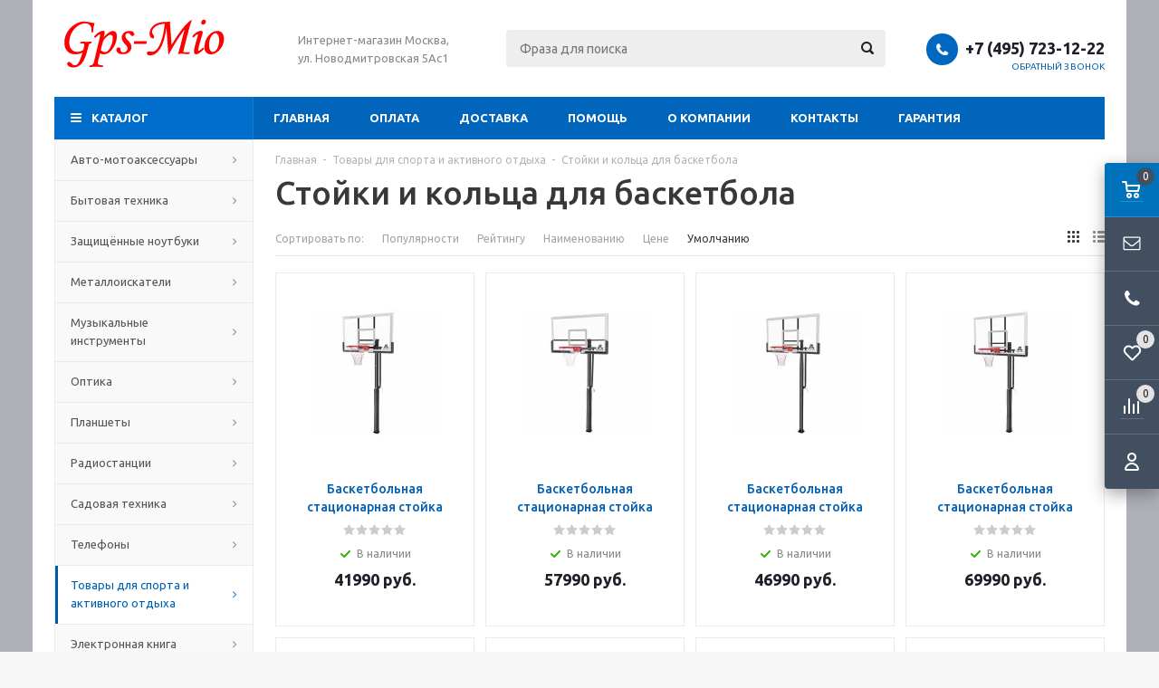

--- FILE ---
content_type: text/html; charset=windows-1251
request_url: https://www.gps-mio.ru/catalog/tovary-dlja-sporta-i-aktivnogo-otdyha/stojki-i-koltsa-dlja-basketbola/
body_size: 31945
content:
<!DOCTYPE html><html lang="ru"><head><title>Стойки и кольца для баскетбола купить в Москве</title><meta http-equiv="Content-Type" content="text/html; charset=windows-1251"><meta name="robots" content="index, follow"><meta name="revisit-after" content="1 days"><meta name="description" content="Стойки и кольца для баскетбола по доступной цене. Купить Стойки и кольца для баскетбола с доставкой по Москве"><meta name="keywords" content=""><meta name="viewport" content="width=device-width, initial-scale=1"><meta http-equiv="X-UA-Compatible" content="IE=edge"><meta property="og:type" content="website"><meta property="og:site_name" content="Gps-mio.ru"><meta property="og:locale" content="ru"><meta property="og:title" content="Стойки и кольца для баскетбола купить в Москве"><meta property="og:description" content="Стойки и кольца для баскетбола по доступной цене. Купить Стойки и кольца для баскетбола с доставкой по Москве"><meta property="og:url" content="https://www.gps-mio.ru/catalog/tovary-dlja-sporta-i-aktivnogo-otdyha/stojki-i-koltsa-dlja-basketbola/"><link rel="canonical" href="https://www.gps-mio.ru/catalog/tovary-dlja-sporta-i-aktivnogo-otdyha/stojki-i-koltsa-dlja-basketbola/"><base href="https://www.gps-mio.ru/"><link rel="icon" href="/favicon.ico" type="image/x-icon"><link rel="shortcut icon" href="/favicon.ico" type="image/x-icon"><link rel="preconnect" href="https://fonts.gstatic.com"><link href="https://fonts.googleapis.com/css2?family=Ubuntu:wght@400;500;700&display=swap" rel="stylesheet"><link rel="stylesheet" href="/templates/min/template_56/__main.css?1758890276"><link rel="stylesheet" href="/templates/min/template_56/__main_dop.css?1608196536"><script>alert_window_type = 'alert_window';alert_window_manual = 'yes';browser_http_accept = 'image/webp';valuta = 'руб.';okruglenie_count = 0;okruglenie_type = 'ceil';use_nalichie_count = '';max_count_order = 999;use_order_count_float = 'no';use_price_delimeter = '';use_price_delimeter_symbol = '';use_ed_izm = '';site_phone_fields_mask = '';catalog_tovar_recomend_tovary_count_string = '5';catalog_tovar_sop_tovary_count_string = '5';site_menu_catalog_type_open_razdel_page = 'static';</script><script src="/templates/min/template_56/__jquery.js?1607199904"></script><script src="/templates/min/template_56/__js_language_1.js?1763776602"></script><script src="/templates/min/template_56/__js_functions.js?1761060745"></script><script src="/templates/min/template_56/__js_shop.js?1763776447"></script></head><body><div class="allpage page adaptive" style="background: fixed #afb0b8 top left no-repeat; background-size: cover;"><div class="container padding"><div class="top"><table class="table"><tbody><tr><td class="logo"><div><p><a href="https://www.gps-mio.ru/"><img alt="" src="/UserFiles/Image/logo_new2.gif" style="width: 188px; height: 74px;" /></a></p></div></td><td class="slogan"><div>Интернет-магазин Москва, ул. Новодмитровская 5Ас1</div></td><td class="header-search"><div class="search catalog-search"><form action="/catalog/find/" method="get" name="BF_catalog_find_fields" data-action="/catalog/find_fast/" class="catalog-search__form"><input type="text" id="CFF_find" name="find" value="" class="" placeholder="Фраза для поиска" onKeyUp="fast_search();" autocomplete="off"><button type="submit" class="search-button" onclick="return validate_BF_catalog_find_fields();"></button></form><div class="catalog-search__result-window" id="catalog_search_result_window"><div class="catalog-search__result-items" id="catalog_search_result_elements"></div><div class="catalog-search__result-footer"><a href="#" onclick="return fast_search_show_results();" class="catalog-search__result-footer-link">Показать все</a></div></div><script>function validate_BF_catalog_find_fields(){if($('#CFF_find').val() == ''){var text = 'Введите фразу для поиска!';alert_window_show('dialog_message', 'dialog_message_text', '', text, '$(\'#CFF_find\').focus();');return false;}return true;}</script></div></td><td class="header-contacts"><div><span class="phone-icon"></span><div class="header-phones"><span><span data-href="tel:+74957231222">+7 (495) 723-12-22</span></span></div><div class="header-callback"><span onclick="alert_window('callback', 'callback_pages_text', 'Обратный звонок', '', '', 'no'); return false;">Обратный звонок</span></div></div></td></tr></tbody></table></div><div class="menu-wrapper"><div class="main-menu hidden-xs hidden-sm"><ul class="menu clearfix"><li class="item"><a href="/" class="a">Главная</a><div class="submenu-opener"></div></li><li class="item drop"><a href="/content/oplata/" class="a">Оплата</a><div class="submenu-opener"></div><ul><li class=""><a href="/content/oplata/vse-vozmozhnye-varianty-oplaty/" class="a">Все возможные варианты оплаты</a></li><li class=""><a href="/content/oplata/rassrochka-i-kredit/" class="a">Рассрочка</a></li></ul></li><li class="item"><a href="/content/dostavka/" class="a">Доставка</a><div class="submenu-opener"></div></li><li class="item drop"><a href="/content/pomosch/" class="a">Помощь</a><div class="submenu-opener"></div><ul><li class=""><a href="/content/pomosch/chasto-zadavaemye-voprosy/" class="a">Часто задаваемые вопросы</a></li><li class=""><a href="/content/pomosch/kak-najti-interesujuschij-menja-tovar/" class="a">Как найти интересующий меня товар?</a></li><li class=""><a href="/content/pomosch/kak-polozhit-tovar-v-korzinu/" class="a">Как положить товар в корзину?</a></li><li class=""><a href="/content/pomosch/kak-zaregistrirovatsja-na-sajte/" class="a">Как зарегистрироваться на сайте?</a></li><li class=""><a href="/content/pomosch/kak-oformit-zakaz/" class="a">Как оформить заказ?</a></li></ul></li><li class="item"><a href="/content/o-kompanii/" class="a">О компании</a><div class="submenu-opener"></div></li><li class="item"><a href="/content/kontakty/" class="a">Контакты</a><div class="submenu-opener"></div></li><li class="item"><a href="/content/garantija/" class="a">Гарантия</a><div class="submenu-opener"></div></li><li class="dd_menu"><span class="a dropdown-toggle"></span><ul class="dropdown-menu"></ul></li></ul></div><div class="mobile-menu"><ul><li class="menu-item2 a drop"><span data-href="/catalog/avto-motoaksessuary/" class="a">Авто-мотоаксессуары<span class="i"></span></span><div class="submenu-opener"></div><ul><li class="level-2 a drop"><span data-href="/catalog/avto-motoaksessuary/avtobagazhniki/" class="a">Автобагажники<span class="i"></span></span><div class="submenu-opener"></div><ul><li class="a"><a href="/catalog/avto-motoaksessuary/avtobagazhniki/avtoboksy-broomer/" class="a">Автобоксы Broomer</a></li></ul></li><li class="level-2 a drop"><span data-href="/catalog/avto-motoaksessuary/avtoholodilniki/" class="a">Автохолодильники<span class="i"></span></span><div class="submenu-opener"></div><ul><li class="a"><a href="/catalog/avto-motoaksessuary/avtoholodilniki/mobilecomfort/" class="a">MobileComfort</a></li><li class="a"><a href="/catalog/avto-motoaksessuary/avtoholodilniki/avtoholodilniki-alpicool/" class="a">Автохолодильники Alpicool</a></li><li class="a"><a href="/catalog/avto-motoaksessuary/avtoholodilniki/avtoholodilniki-libhof/" class="a">Автохолодильники Libhof</a></li><li class="a"><a href="/catalog/avto-motoaksessuary/avtoholodilniki/avtoholodilniki-meyvel/" class="a">Автохолодильники Meyvel</a></li><li class="a"><a href="/catalog/avto-motoaksessuary/avtoholodilniki/avtoholodilniki-sumitachi/" class="a">Автохолодильники Sumitachi</a></li><li class="a"><a href="/catalog/avto-motoaksessuary/avtoholodilniki/avtoholodilniki-trackelectronics/" class="a">Автохолодильники Trackelectronics</a></li><li class="a"><a href="/catalog/avto-motoaksessuary/avtoholodilniki/avtoholodilniki-vstraivaemye-indel-b-cruise/" class="a">Автохолодильники встраиваемые Indel B CRUISE</a></li><li class="a"><a href="/catalog/avto-motoaksessuary/avtoholodilniki/avtoholodilniki-vstraivaemye-dlja-gruzovikov-indel-b/" class="a">Автохолодильники встраиваемые для грузовиков Indel B</a></li><li class="a"><a href="/catalog/avto-motoaksessuary/avtoholodilniki/avtoholodilniki-perenosnye-kompressornye-indel-b/" class="a">Автохолодильники переносные компрессорные Indel B</a></li><li class="a"><a href="/catalog/avto-motoaksessuary/avtoholodilniki/avtoholodilniki-termoelektricheskie-indel-b/" class="a">Автохолодильники термоэлектрические Indel B</a></li></ul></li><li class="level-2 a drop"><span data-href="/catalog/avto-motoaksessuary/motogarnitury-s-bluetooth/" class="a">Мотогарнитуры с Bluetooth<span class="i"></span></span><div class="submenu-opener"></div><ul><li class="a"><a href="/catalog/avto-motoaksessuary/motogarnitury-s-bluetooth/mcp/" class="a">MCP</a></li><li class="a"><a href="/catalog/avto-motoaksessuary/motogarnitury-s-bluetooth/schuberth/" class="a">Schuberth</a></li><li class="a"><a href="/catalog/avto-motoaksessuary/motogarnitury-s-bluetooth/motogarnitury-cardo-scala-rider/" class="a">Мотогарнитуры Cardo Scala Rider</a></li><li class="a"><a href="/catalog/avto-motoaksessuary/motogarnitury-s-bluetooth/motogarnitury-interphone/" class="a">Мотогарнитуры Interphone</a></li><li class="a"><a href="/catalog/avto-motoaksessuary/motogarnitury-s-bluetooth/motogarnitury-sena/" class="a">Мотогарнитуры Sena</a></li></ul></li><li class="level-2 a drop"><span data-href="/catalog/avto-motoaksessuary/avtokonditsionery/" class="a">Автокондиционеры<span class="i"></span></span><div class="submenu-opener"></div><ul><li class="a"><a href="/catalog/avto-motoaksessuary/avtokonditsionery/mobilecomfort/" class="a">MobileComfort</a></li><li class="a"><a href="/catalog/avto-motoaksessuary/avtokonditsionery/telair/" class="a">Telair</a></li></ul></li><li class="level-2 a"><span data-href="/catalog/avto-motoaksessuary/aksessuary-dlja-mototsiklistov/" class="a">Аксессуары для мотоциклистов<span class="i"></span></span><div class="submenu-opener"></div></li><li class="level-2 a drop"><span data-href="/catalog/avto-motoaksessuary/markizy/" class="a">Маркизы<span class="i"></span></span><div class="submenu-opener"></div><ul><li class="a"><a href="/catalog/avto-motoaksessuary/markizy/fiamma/" class="a">Fiamma</a></li><li class="a"><a href="/catalog/avto-motoaksessuary/markizy/mobilecomfort/" class="a">MobileComfort</a></li></ul></li><li class="level-2 a"><span data-href="/catalog/avto-motoaksessuary/preobrazovateli-naprjazhenija/" class="a">Преобразователи напряжения<span class="i"></span></span><div class="submenu-opener"></div></li></ul></li><li class="menu-item2 a drop"><span data-href="/catalog/bytovaja-tehnika/" class="a">Бытовая техника<span class="i"></span></span><div class="submenu-opener"></div><ul><li class="level-2 a drop"><span data-href="/catalog/bytovaja-tehnika/shvejnye-mashiny/" class="a">Швейные машины<span class="i"></span></span><div class="submenu-opener"></div><ul><li class="a"><a href="/catalog/bytovaja-tehnika/shvejnye-mashiny/shvejnye-mashiny-aurora/" class="a">Швейные машины Aurora</a></li><li class="a"><a href="/catalog/bytovaja-tehnika/shvejnye-mashiny/shvejnye-mashiny-babylock/" class="a">Швейные машины Babylock</a></li><li class="a"><a href="/catalog/bytovaja-tehnika/shvejnye-mashiny/shvejnye-mashiny-brother/" class="a">Швейные машины Brother</a></li><li class="a"><a href="/catalog/bytovaja-tehnika/shvejnye-mashiny/shvejnye-mashiny-chayka/" class="a">Швейные машины CHAYKA</a></li><li class="a"><a href="/catalog/bytovaja-tehnika/shvejnye-mashiny/shvejnye-mashiny-durkopp-adler/" class="a">Швейные машины DURKOPP ADLER</a></li><li class="a"><a href="/catalog/bytovaja-tehnika/shvejnye-mashiny/shvejnye-mashiny-elna/" class="a">Швейные машины Elna</a></li><li class="a"><a href="/catalog/bytovaja-tehnika/shvejnye-mashiny/shvejnye-mashiny-jaguar/" class="a">Швейные машины Jaguar</a></li><li class="a"><a href="/catalog/bytovaja-tehnika/shvejnye-mashiny/shvejnye-mashiny-janome/" class="a">Швейные машины Janome</a></li><li class="a"><a href="/catalog/bytovaja-tehnika/shvejnye-mashiny/shvejnye-mashiny-juki/" class="a">Швейные машины Juki</a></li><li class="a"><a href="/catalog/bytovaja-tehnika/shvejnye-mashiny/shvejnye-mashiny-leader/" class="a">Швейные машины Leader</a></li><li class="a"><a href="/catalog/bytovaja-tehnika/shvejnye-mashiny/shvejnye-mashiny-mauser-spezial/" class="a">Швейные машины Mauser Spezial</a></li><li class="a"><a href="/catalog/bytovaja-tehnika/shvejnye-mashiny/shvejnye-mashiny-necchi/" class="a">Швейные машины NECCHI</a></li><li class="a"><a href="/catalog/bytovaja-tehnika/shvejnye-mashiny/shvejnye-mashiny-singer/" class="a">Швейные машины Singer</a></li><li class="a"><a href="/catalog/bytovaja-tehnika/shvejnye-mashiny/shvejnye-mashiny-type-special/" class="a">Швейные машины Type Special</a></li><li class="a"><a href="/catalog/bytovaja-tehnika/shvejnye-mashiny/shvejnye-mashiny-typical/" class="a">Швейные машины Typical</a></li></ul></li><li class="level-2 a drop"><span data-href="/catalog/bytovaja-tehnika/gladilnoe-oborudovanie/" class="a">Гладильное оборудование<span class="i"></span></span><div class="submenu-opener"></div><ul><li class="a"><a href="/catalog/bytovaja-tehnika/gladilnoe-oborudovanie/aksessuary-dlja-gladilnogo-oborudovanija/" class="a">Аксессуары для гладильного оборудования</a></li><li class="a"><a href="/catalog/bytovaja-tehnika/gladilnoe-oborudovanie/gladilnye-sistemy/" class="a">Гладильные системы</a></li><li class="a"><a href="/catalog/bytovaja-tehnika/gladilnoe-oborudovanie/nakladki-dlja-utjugov/" class="a">Накладки для утюгов</a></li><li class="a"><a href="/catalog/bytovaja-tehnika/gladilnoe-oborudovanie/otparivateli/" class="a">Отпариватели</a></li><li class="a"><a href="/catalog/bytovaja-tehnika/gladilnoe-oborudovanie/parogeneratory/" class="a">Парогенераторы</a></li><li class="a"><a href="/catalog/bytovaja-tehnika/gladilnoe-oborudovanie/utjugi/" class="a">Утюги</a></li></ul></li><li class="level-2 a drop"><span data-href="/catalog/bytovaja-tehnika/roboty-pylesosy/" class="a">Роботы-пылесосы<span class="i"></span></span><div class="submenu-opener"></div><ul><li class="a"><a href="/catalog/bytovaja-tehnika/roboty-pylesosy/polotery-everybot/" class="a">Полотеры EVERYBOT</a></li><li class="a"><a href="/catalog/bytovaja-tehnika/roboty-pylesosy/roboty-pylesosy-cleverclean/" class="a">Роботы-пылесосы Clever&Clean</a></li><li class="a"><a href="/catalog/bytovaja-tehnika/roboty-pylesosy/roboty-pylesosy-iclebo/" class="a">Роботы-пылесосы iClebo</a></li><li class="a"><a href="/catalog/bytovaja-tehnika/roboty-pylesosy/roboty-pylesosy-iplus/" class="a">Роботы-пылесосы Iplus</a></li></ul></li><li class="level-2 a"><span data-href="/catalog/bytovaja-tehnika/aksessuary/" class="a">Аксессуары<span class="i"></span></span><div class="submenu-opener"></div></li><li class="level-2 a drop"><span data-href="/catalog/bytovaja-tehnika/vodosmjagchiteli/" class="a">Водосмягчители<span class="i"></span></span><div class="submenu-opener"></div><ul><li class="a"><a href="/catalog/bytovaja-tehnika/vodosmjagchiteli/aurora/" class="a">Aurora</a></li><li class="a"><a href="/catalog/bytovaja-tehnika/vodosmjagchiteli/juki/" class="a">Juki</a></li><li class="a"><a href="/catalog/bytovaja-tehnika/vodosmjagchiteli/leader/" class="a">Leader</a></li><li class="a"><a href="/catalog/bytovaja-tehnika/vodosmjagchiteli/singer/" class="a">Singer</a></li><li class="a"><a href="/catalog/bytovaja-tehnika/vodosmjagchiteli/toyota/" class="a">Toyota</a></li><li class="a"><a href="/catalog/bytovaja-tehnika/vodosmjagchiteli/typical/" class="a">Typical</a></li></ul></li><li class="level-2 a"><span data-href="/catalog/bytovaja-tehnika/vozduhoochistiteli/" class="a">Воздухоочистители<span class="i"></span></span><div class="submenu-opener"></div></li><li class="level-2 a drop"><span data-href="/catalog/bytovaja-tehnika/vyshivalnye-mashiny/" class="a">Вышивальные машины<span class="i"></span></span><div class="submenu-opener"></div><ul><li class="a"><a href="/catalog/bytovaja-tehnika/vyshivalnye-mashiny/vyshivalnye-mashiny-brother/" class="a">Вышивальные машины Brother</a></li><li class="a"><a href="/catalog/bytovaja-tehnika/vyshivalnye-mashiny/vyshivalnye-mashiny-happy/" class="a">Вышивальные машины Happy</a></li><li class="a"><a href="/catalog/bytovaja-tehnika/vyshivalnye-mashiny/vyshivalnye-mashiny-janome/" class="a">Вышивальные машины Janome</a></li><li class="a"><a href="/catalog/bytovaja-tehnika/vyshivalnye-mashiny/vyshivalnye-mashiny-aurora/" class="a">Вышивальные машины AURORA</a></li><li class="a"><a href="/catalog/bytovaja-tehnika/vyshivalnye-mashiny/vyshivalnye-mashiny-elna/" class="a">Вышивальные машины Elna</a></li><li class="a"><a href="/catalog/bytovaja-tehnika/vyshivalnye-mashiny/vyshivalnye-mashiny-fortever/" class="a">Вышивальные машины Fortever</a></li><li class="a"><a href="/catalog/bytovaja-tehnika/vyshivalnye-mashiny/vyshivalnye-mashiny-leader/" class="a">Вышивальные машины Leader</a></li><li class="a"><a href="/catalog/bytovaja-tehnika/vyshivalnye-mashiny/vyshivalnye-mashiny-ricoma/" class="a">Вышивальные машины RICOMA</a></li><li class="a"><a href="/catalog/bytovaja-tehnika/vyshivalnye-mashiny/vyshivalnye-mashiny-velles/" class="a">Вышивальные машины Velles</a></li><li class="a"><a href="/catalog/bytovaja-tehnika/vyshivalnye-mashiny/promyshlennye-vyshivalnye-mashiny-aurora/" class="a">Промышленные вышивальные машины AURORA</a></li></ul></li><li class="level-2 a drop"><span data-href="/catalog/bytovaja-tehnika/vjazalnye-mashiny/" class="a">Вязальные машины<span class="i"></span></span><div class="submenu-opener"></div><ul><li class="a"><a href="/catalog/bytovaja-tehnika/vjazalnye-mashiny/vjazalnye-mashiny-silver-reed/" class="a">Вязальные машины SILVER REED</a></li><li class="a"><a href="/catalog/bytovaja-tehnika/vjazalnye-mashiny/vjazalnye-mashiny-velles/" class="a">Вязальные машины Velles</a></li></ul></li><li class="level-2 a drop"><span data-href="/catalog/bytovaja-tehnika/dvigateli-i-motory-dlja-promyshlennyh-shvejnyh-mashin/" class="a">Двигатели и моторы для промышленных швейных машин<span class="i"></span></span><div class="submenu-opener"></div><ul><li class="a"><a href="/catalog/bytovaja-tehnika/dvigateli-i-motory-dlja-promyshlennyh-shvejnyh-mashin/dvigateli-hmc/" class="a">Двигатели HMC</a></li><li class="a"><a href="/catalog/bytovaja-tehnika/dvigateli-i-motory-dlja-promyshlennyh-shvejnyh-mashin/dvigateli-type-special/" class="a">Двигатели Type Special</a></li><li class="a"><a href="/catalog/bytovaja-tehnika/dvigateli-i-motory-dlja-promyshlennyh-shvejnyh-mashin/dvigateli-typical/" class="a">Двигатели Typical</a></li></ul></li><li class="level-2 a"><span data-href="/catalog/bytovaja-tehnika/manekeny/" class="a">Манекены<span class="i"></span></span><div class="submenu-opener"></div></li><li class="level-2 a drop"><span data-href="/catalog/bytovaja-tehnika/overloki-i-rasposhivalnye-mashiny/" class="a">Оверлоки и распошивальные машины<span class="i"></span></span><div class="submenu-opener"></div><ul><li class="a"><a href="/catalog/bytovaja-tehnika/overloki-i-rasposhivalnye-mashiny/necchi/" class="a">Necchi</a></li><li class="a"><a href="/catalog/bytovaja-tehnika/overloki-i-rasposhivalnye-mashiny/overlok-janome-210-d/" class="a">Оверлок Janome 210 D</a></li><li class="a"><a href="/catalog/bytovaja-tehnika/overloki-i-rasposhivalnye-mashiny/overloki-type-special/" class="a">Оверлоки TYPE SPECIAL</a></li><li class="a"><a href="/catalog/bytovaja-tehnika/overloki-i-rasposhivalnye-mashiny/overloki-aurora/" class="a">Оверлоки Aurora</a></li><li class="a"><a href="/catalog/bytovaja-tehnika/overloki-i-rasposhivalnye-mashiny/overloki-babylock/" class="a">Оверлоки BabyLock</a></li><li class="a"><a href="/catalog/bytovaja-tehnika/overloki-i-rasposhivalnye-mashiny/overloki-brother/" class="a">Оверлоки Brother</a></li><li class="a"><a href="/catalog/bytovaja-tehnika/overloki-i-rasposhivalnye-mashiny/overloki-elna/" class="a">Оверлоки Elna</a></li><li class="a"><a href="/catalog/bytovaja-tehnika/overloki-i-rasposhivalnye-mashiny/overloki-jaguar/" class="a">Оверлоки Jaguar</a></li><li class="a"><a href="/catalog/bytovaja-tehnika/overloki-i-rasposhivalnye-mashiny/overloki-janome/" class="a">Оверлоки Janome</a></li><li class="a"><a href="/catalog/bytovaja-tehnika/overloki-i-rasposhivalnye-mashiny/overloki-juki/" class="a">Оверлоки Juki</a></li><li class="a"><a href="/catalog/bytovaja-tehnika/overloki-i-rasposhivalnye-mashiny/overloki-leader/" class="a">Оверлоки Leader</a></li><li class="a"><a href="/catalog/bytovaja-tehnika/overloki-i-rasposhivalnye-mashiny/overloki-mauser-spezial/" class="a">Оверлоки Mauser Spezial</a></li><li class="a"><a href="/catalog/bytovaja-tehnika/overloki-i-rasposhivalnye-mashiny/overloki-shunfa/" class="a">Оверлоки SHUNFA</a></li><li class="a"><a href="/catalog/bytovaja-tehnika/overloki-i-rasposhivalnye-mashiny/overloki-siruba/" class="a">Оверлоки Siruba</a></li><li class="a"><a href="/catalog/bytovaja-tehnika/overloki-i-rasposhivalnye-mashiny/overloki-typical/" class="a">Оверлоки Typical</a></li><li class="a"><a href="/catalog/bytovaja-tehnika/overloki-i-rasposhivalnye-mashiny/rasposhivalnye-mashiny-aurora/" class="a">Распошивальные машины Aurora</a></li></ul></li><li class="level-2 a drop"><span data-href="/catalog/bytovaja-tehnika/plottery-rezhuschie/" class="a">Плоттеры режущие<span class="i"></span></span><div class="submenu-opener"></div><ul><li class="a"><a href="/catalog/bytovaja-tehnika/plottery-rezhuschie/brother/" class="a">Brother</a></li><li class="a"><a href="/catalog/bytovaja-tehnika/plottery-rezhuschie/prinadlezhnosti-dlja-plotterov/" class="a">Принадлежности для плоттеров</a></li></ul></li><li class="level-2 a"><span data-href="/catalog/bytovaja-tehnika/pressy-dlja-termopechati/" class="a">Прессы для термопечати<span class="i"></span></span><div class="submenu-opener"></div></li><li class="level-2 a"><span data-href="/catalog/bytovaja-tehnika/pressy-dlja-ustanovki-furnitury/" class="a">Прессы для установки фурнитуры<span class="i"></span></span><div class="submenu-opener"></div></li><li class="level-2 a drop"><span data-href="/catalog/bytovaja-tehnika/printery-dlja-prjamoj-pechati-po-tekstilju/" class="a">Принтеры для прямой печати по текстилю<span class="i"></span></span><div class="submenu-opener"></div><ul><li class="a"><a href="/catalog/bytovaja-tehnika/printery-dlja-prjamoj-pechati-po-tekstilju/brother/" class="a">Brother</a></li></ul></li><li class="level-2 a drop"><span data-href="/catalog/bytovaja-tehnika/pugovichnye-mashiny/" class="a">Пуговичные машины<span class="i"></span></span><div class="submenu-opener"></div><ul><li class="a"><a href="/catalog/bytovaja-tehnika/pugovichnye-mashiny/pugovichnye-mashiny-aurora/" class="a">Пуговичные машины Aurora</a></li><li class="a"><a href="/catalog/bytovaja-tehnika/pugovichnye-mashiny/pugovichnye-mashiny-joyee/" class="a">Пуговичные машины Joyee</a></li><li class="a"><a href="/catalog/bytovaja-tehnika/pugovichnye-mashiny/pugovichnye-mashiny-juki/" class="a">Пуговичные машины Juki</a></li><li class="a"><a href="/catalog/bytovaja-tehnika/pugovichnye-mashiny/pugovichnye-mashiny-velles/" class="a">Пуговичные машины Velles</a></li></ul></li><li class="level-2 a drop"><span data-href="/catalog/bytovaja-tehnika/raskrojnoe-oborudovanie/" class="a">Раскройное оборудование<span class="i"></span></span><div class="submenu-opener"></div><ul><li class="a"><a href="/catalog/bytovaja-tehnika/raskrojnoe-oborudovanie/type-special/" class="a">Type Special</a></li></ul></li><li class="level-2 a drop"><span data-href="/catalog/bytovaja-tehnika/stoly-dlja-promyshlennyh-shvejnyh-mashin/" class="a">Столы для промышленных швейных машин<span class="i"></span></span><div class="submenu-opener"></div><ul><li class="a"><a href="/catalog/bytovaja-tehnika/stoly-dlja-promyshlennyh-shvejnyh-mashin/aurora/" class="a">Aurora</a></li><li class="a"><a href="/catalog/bytovaja-tehnika/stoly-dlja-promyshlennyh-shvejnyh-mashin/juki/" class="a">Juki</a></li><li class="a"><a href="/catalog/bytovaja-tehnika/stoly-dlja-promyshlennyh-shvejnyh-mashin/type-special/" class="a">Type Special</a></li><li class="a"><a href="/catalog/bytovaja-tehnika/stoly-dlja-promyshlennyh-shvejnyh-mashin/typical/" class="a">Typical</a></li></ul></li><li class="level-2 a drop"><span data-href="/catalog/bytovaja-tehnika/shvejno-vyshivalnye-mashiny/" class="a">Швейно-вышивальные машины<span class="i"></span></span><div class="submenu-opener"></div><ul><li class="a"><a href="/catalog/bytovaja-tehnika/shvejno-vyshivalnye-mashiny/shvejno-vyshivalnye-mashiny-aurora/" class="a">Швейно-вышивальные машины Aurora</a></li><li class="a"><a href="/catalog/bytovaja-tehnika/shvejno-vyshivalnye-mashiny/shvejno-vyshivalnye-mashiny-brother/" class="a">Швейно-вышивальные машины Brother</a></li><li class="a"><a href="/catalog/bytovaja-tehnika/shvejno-vyshivalnye-mashiny/shvejno-vyshivalnye-mashiny-elna/" class="a">Швейно-вышивальные машины Elna</a></li><li class="a"><a href="/catalog/bytovaja-tehnika/shvejno-vyshivalnye-mashiny/shvejno-vyshivalnye-mashiny-janome/" class="a">Швейно-вышивальные машины Janome</a></li></ul></li></ul></li><li class="menu-item2 a drop"><span data-href="/catalog/zaschischennye-noutbuki/" class="a">Защищённые ноутбуки<span class="i"></span></span><div class="submenu-opener"></div><ul><li class="level-2 a"><span data-href="/catalog/zaschischennye-noutbuki/zaschischennyu-noutbuki-torex/" class="a">Защищённыe ноутбуки Torex<span class="i"></span></span><div class="submenu-opener"></div></li><li class="level-2 a"><span data-href="/catalog/zaschischennye-noutbuki/zaschischennye-noutbuki-torex/" class="a">Защищённые ноутбуки Torex<span class="i"></span></span><div class="submenu-opener"></div></li></ul></li><li class="menu-item2 a drop"><span data-href="/catalog/metalloiskateli/" class="a">Металлоискатели<span class="i"></span></span><div class="submenu-opener"></div><ul><li class="level-2 a"><span data-href="/catalog/metalloiskateli/metalloiskateli-garrett/" class="a">Металлоискатели Garrett<span class="i"></span></span><div class="submenu-opener"></div></li><li class="level-2 a"><span data-href="/catalog/metalloiskateli/metalloiskateli-minelab/" class="a">Металлоискатели Minelab<span class="i"></span></span><div class="submenu-opener"></div></li><li class="level-2 a"><span data-href="/catalog/metalloiskateli/metalloiskateli-xp/" class="a">Металлоискатели XP<span class="i"></span></span><div class="submenu-opener"></div></li><li class="level-2 a"><span data-href="/catalog/metalloiskateli/metalloiskateli-bounty-hunter-discovery/" class="a">Металлоискатели Bounty Hunter Discovery<span class="i"></span></span><div class="submenu-opener"></div></li><li class="level-2 a"><span data-href="/catalog/metalloiskateli/metalloiskateli-detech/" class="a">Металлоискатели Detech<span class="i"></span></span><div class="submenu-opener"></div></li><li class="level-2 a"><span data-href="/catalog/metalloiskateli/metalloiskateli-fisher/" class="a">Металлоискатели Fisher<span class="i"></span></span><div class="submenu-opener"></div></li><li class="level-2 a"><span data-href="/catalog/metalloiskateli/metalloiskateli-noktamakro/" class="a">Металлоискатели NOKTA&MAKRO<span class="i"></span></span><div class="submenu-opener"></div></li><li class="level-2 a"><span data-href="/catalog/metalloiskateli/metalloiskateli-quest/" class="a">Металлоискатели Quest<span class="i"></span></span><div class="submenu-opener"></div></li><li class="level-2 a"><span data-href="/catalog/metalloiskateli/metalloiskateli-teknetics/" class="a">Металлоискатели Teknetics<span class="i"></span></span><div class="submenu-opener"></div></li><li class="level-2 a"><span data-href="/catalog/metalloiskateli/metalloiskateli-tesoro/" class="a">Металлоискатели Tesoro<span class="i"></span></span><div class="submenu-opener"></div></li><li class="level-2 a"><span data-href="/catalog/metalloiskateli/metalloiskateli-whites/" class="a">Металлоискатели Whites<span class="i"></span></span><div class="submenu-opener"></div></li><li class="level-2 a"><span data-href="/catalog/metalloiskateli/metalloiskateli-aka/" class="a">Металлоискатели АКА<span class="i"></span></span><div class="submenu-opener"></div></li><li class="level-2 a"><span data-href="/catalog/metalloiskateli/ruchnye-metallodetektory/" class="a">Ручные металлодетекторы<span class="i"></span></span><div class="submenu-opener"></div></li><li class="level-2 a"><span data-href="/catalog/metalloiskateli/aksessuary-dlja-metalloiskatelej/" class="a">Аксессуары для металлоискателей<span class="i"></span></span><div class="submenu-opener"></div></li></ul></li><li class="menu-item2 a drop"><span data-href="/catalog/muzykalnye-instrumenty/" class="a">Музыкальные инструменты<span class="i"></span></span><div class="submenu-opener"></div><ul><li class="level-2 a"><span data-href="/catalog/muzykalnye-instrumenty/tsifrovye-fortepiano-casio/" class="a">Цифровые фортепиано Casio<span class="i"></span></span><div class="submenu-opener"></div></li><li class="level-2 a"><span data-href="/catalog/muzykalnye-instrumenty/sintezatory-casio/" class="a">Синтезаторы Casio<span class="i"></span></span><div class="submenu-opener"></div></li><li class="level-2 a"><span data-href="/catalog/muzykalnye-instrumenty/aksessuary-k-muzykalnym-instrumentam/" class="a">Аксессуары к музыкальным инструментам<span class="i"></span></span><div class="submenu-opener"></div></li><li class="level-2 a"><span data-href="/catalog/muzykalnye-instrumenty/tsifrovye-fortepiano-becker/" class="a">Цифровые фортепиано Becker<span class="i"></span></span><div class="submenu-opener"></div></li></ul></li><li class="menu-item2 a drop"><span data-href="/catalog/optika/" class="a">Оптика<span class="i"></span></span><div class="submenu-opener"></div><ul><li class="level-2 a drop"><span data-href="/catalog/optika/teleskopy/" class="a">Телескопы<span class="i"></span></span><div class="submenu-opener"></div><ul><li class="a"><a href="/catalog/optika/teleskopy/sky-watcher/" class="a">Sky-Watcher</a></li><li class="a"><a href="/catalog/optika/teleskopy/bresser/" class="a">Bresser</a></li><li class="a"><a href="/catalog/optika/teleskopy/bresser-messier/" class="a">Bresser Messier</a></li><li class="a"><a href="/catalog/optika/teleskopy/celestron-advanced-vx/" class="a">Celestron Advanced VX</a></li><li class="a"><a href="/catalog/optika/teleskopy/celestron-ambassador/" class="a">Celestron Ambassador</a></li><li class="a"><a href="/catalog/optika/teleskopy/celestron-astromaster/" class="a">Celestron AstroMaster</a></li><li class="a"><a href="/catalog/optika/teleskopy/celestron-cgem/" class="a">Celestron CGEM</a></li><li class="a"><a href="/catalog/optika/teleskopy/celestron-cpc/" class="a">Celestron CPC</a></li><li class="a"><a href="/catalog/optika/teleskopy/celestron-firstscope/" class="a">Celestron FirstScope</a></li><li class="a"><a href="/catalog/optika/teleskopy/celestron-lcm/" class="a">Celestron LCM</a></li><li class="a"><a href="/catalog/optika/teleskopy/celestron-nexstar-evolution/" class="a">Celestron NexStar Evolution</a></li><li class="a"><a href="/catalog/optika/teleskopy/celestron-nexstar-se/" class="a">Celestron NexStar SE</a></li><li class="a"><a href="/catalog/optika/teleskopy/celestron-nexstar-slt/" class="a">Celestron NexStar SLT</a></li><li class="a"><a href="/catalog/optika/teleskopy/celestron-powerseeker/" class="a">Celestron PowerSeeker</a></li><li class="a"><a href="/catalog/optika/teleskopy/celestron-travel-scope/" class="a">Celestron Travel Scope</a></li><li class="a"><a href="/catalog/optika/teleskopy/discovery/" class="a">Discovery</a></li><li class="a"><a href="/catalog/optika/teleskopy/konus/" class="a">Konus</a></li><li class="a"><a href="/catalog/optika/teleskopy/levenhuck-ra/" class="a">Levenhuck Ra</a></li><li class="a"><a href="/catalog/optika/teleskopy/levenhuk-art/" class="a">Levenhuk Art</a></li><li class="a"><a href="/catalog/optika/teleskopy/levenhuk-blitz/" class="a">Levenhuk Blitz</a></li><li class="a"><a href="/catalog/optika/teleskopy/levenhuk-kson/" class="a">Levenhuk KSON</a></li><li class="a"><a href="/catalog/optika/teleskopy/levenhuk-labzz/" class="a">Levenhuk LabZZ</a></li><li class="a"><a href="/catalog/optika/teleskopy/levenhuk-skyline/" class="a">Levenhuk Skyline</a></li><li class="a"><a href="/catalog/optika/teleskopy/levenhuk-skyline-plus/" class="a">Levenhuk Skyline PLUS</a></li><li class="a"><a href="/catalog/optika/teleskopy/levenhuk-skyline-pro/" class="a">Levenhuk Skyline PRO</a></li><li class="a"><a href="/catalog/optika/teleskopy/levenhuk-skyline-travel/" class="a">Levenhuk Skyline Travel</a></li><li class="a"><a href="/catalog/optika/teleskopy/levenhuk-skymatic/" class="a">Levenhuk SkyMatic</a></li><li class="a"><a href="/catalog/optika/teleskopy/levenhuk-strike-plus/" class="a">Levenhuk Strike PLUS</a></li><li class="a"><a href="/catalog/optika/teleskopy/levenhuk-dobsona/" class="a">Levenhuk Добсона</a></li><li class="a"><a href="/catalog/optika/teleskopy/meade/" class="a">Meade</a></li><li class="a"><a href="/catalog/optika/teleskopy/veber/" class="a">Veber</a></li><li class="a"><a href="/catalog/optika/teleskopy/aksessuary-dlja-opticheskih-priborov/" class="a">Аксессуары для оптических приборов</a></li><li class="a"><a href="/catalog/optika/teleskopy/aksessuary-k-teleskopam/" class="a">Аксессуары к телескопам</a></li><li class="a"><a href="/catalog/optika/teleskopy/zritelnye-truby-celestron-regal-f-ed/" class="a">Зрительные трубы Celestron Regal F-ED</a></li><li class="a"><a href="/catalog/optika/teleskopy/zritelnye-truby-celestron-skymaster/" class="a">Зрительные трубы Celestron SkyMaster</a></li><li class="a"><a href="/catalog/optika/teleskopy/meteostantsii/" class="a">Метеостанции</a></li><li class="a"><a href="/catalog/optika/teleskopy/opticheskie-truby-synta-sky-watcher/" class="a">Оптические трубы Synta Sky-Watcher</a></li><li class="a"><a href="/catalog/optika/teleskopy/teleskop-bresser-junior-60-700-az1/" class="a">Телескоп Bresser Junior 60/700 AZ1</a></li><li class="a"><a href="/catalog/optika/teleskopy/teleskop-celestron-cgem-ii-1100/" class="a">Телескоп Celestron CGEM II 1100</a></li><li class="a"><a href="/catalog/optika/teleskopy/teleskop-celestron-cpc-1100/" class="a">Телескоп Celestron CPC 1100</a></li><li class="a"><a href="/catalog/optika/teleskopy/teleskop-celestron-firstscope-76/" class="a">Телескоп Celestron FirstScope 76</a></li><li class="a"><a href="/catalog/optika/teleskopy/teleskop-celestron-lcm-114/" class="a">Телескоп Celestron LCM 114</a></li><li class="a"><a href="/catalog/optika/teleskopy/teleskop-celestron-nexstar-130-slt/" class="a">Телескоп Celestron NexStar 130 SLT</a></li><li class="a"><a href="/catalog/optika/teleskopy/teleskop-celestron-nexstar-8-se/" class="a">Телескоп Celestron NexStar 8 SE</a></li><li class="a"><a href="/catalog/optika/teleskopy/teleskop-celestron-nexstar-evolution-925/" class="a">Телескоп Celestron NexStar Evolution 9,25</a></li><li class="a"><a href="/catalog/optika/teleskopy/teleskop-celestron-powerseeker-127-eq/" class="a">Телескоп Celestron PowerSeeker 127 EQ</a></li><li class="a"><a href="/catalog/optika/teleskopy/teleskop-celestron-travel-scope-80/" class="a">Телескоп Celestron Travel Scope 80</a></li><li class="a"><a href="/catalog/optika/teleskopy/teleskop-celestron-astromaster-130-eq-md/" class="a">Телескоп Celestron АstroMaster 130 EQ-MD</a></li><li class="a"><a href="/catalog/optika/teleskopy/teleskop-levenhuk-labzz-d1/" class="a">Телескоп Levenhuk LabZZ D1</a></li><li class="a"><a href="/catalog/optika/teleskopy/teleskop-levenhuk-skyline-base-110s/" class="a">Телескоп Levenhuk Skyline BASE 110S</a></li><li class="a"><a href="/catalog/optika/teleskopy/teleskop-levenhuk-skyline-pro-90-mak/" class="a">Телескоп LEVENHUK Skyline PRO 90 MAK</a></li><li class="a"><a href="/catalog/optika/teleskopy/teleskop-levenhuk-skyline-travel-sun-70/" class="a">Телескоп Levenhuk Skyline Travel Sun 70</a></li><li class="a"><a href="/catalog/optika/teleskopy/teleskop-veber-umka-76-300-reflektor/" class="a">Телескоп Veber УМКА 76/300 рефлектор</a></li><li class="a"><a href="/catalog/optika/teleskopy/teleskop-s-avtonavedeniem-levenhuk-skymatic-135-gta/" class="a">Телескоп с автонаведением LEVENHUK SkyMatic 135 GTA</a></li><li class="a"><a href="/catalog/optika/teleskopy/teleskopy-s-avtonavedeniem-bresser/" class="a">Телескопы с автонаведением BRESSER</a></li></ul></li><li class="level-2 a drop"><span data-href="/catalog/optika/mikroskopy/" class="a">Микроскопы<span class="i"></span></span><div class="submenu-opener"></div><ul><li class="a"><a href="/catalog/optika/mikroskopy/bresser/" class="a">Bresser</a></li><li class="a"><a href="/catalog/optika/mikroskopy/celestron/" class="a">Celestron</a></li><li class="a"><a href="/catalog/optika/mikroskopy/discovery/" class="a">Discovery</a></li><li class="a"><a href="/catalog/optika/mikroskopy/eva/" class="a">EVA</a></li><li class="a"><a href="/catalog/optika/mikroskopy/konus/" class="a">Konus</a></li><li class="a"><a href="/catalog/optika/mikroskopy/levenhuk/" class="a">Levenhuk</a></li><li class="a"><a href="/catalog/optika/mikroskopy/magus/" class="a">MAGUS</a></li><li class="a"><a href="/catalog/optika/mikroskopy/national-geographic-bresser/" class="a">National Geographic Bresser</a></li><li class="a"><a href="/catalog/optika/mikroskopy/aksessuary-k-mikroskopam/" class="a">Аксессуары к микроскопам</a></li><li class="a"><a href="/catalog/optika/mikroskopy/altami/" class="a">Альтами</a></li><li class="a"><a href="/catalog/optika/mikroskopy/mikmed-(lomo)/" class="a">Микмед (ЛОМО)</a></li><li class="a"><a href="/catalog/optika/mikroskopy/mikromed/" class="a">Микромед</a></li><li class="a"><a href="/catalog/optika/mikroskopy/mikroskopy-mikromed/" class="a">Микроскопы Микромед</a></li><li class="a"><a href="/catalog/optika/mikroskopy/tsifrovye-kamery-magus/" class="a">Цифровые камеры MAGUS</a></li></ul></li><li class="level-2 a"><span data-href="/catalog/optika/astrokamery/" class="a">Астрокамеры<span class="i"></span></span><div class="submenu-opener"></div></li><li class="level-2 a drop"><span data-href="/catalog/optika/binokli-i-zritelnye-truby/" class="a">Бинокли и зрительные трубы<span class="i"></span></span><div class="submenu-opener"></div><ul><li class="a"><a href="/catalog/optika/binokli-i-zritelnye-truby/bresser/" class="a">Bresser</a></li><li class="a"><a href="/catalog/optika/binokli-i-zritelnye-truby/bresser-condor/" class="a">Bresser Condor</a></li><li class="a"><a href="/catalog/optika/binokli-i-zritelnye-truby/bresser-corvette/" class="a">BRESSER Corvette</a></li><li class="a"><a href="/catalog/optika/binokli-i-zritelnye-truby/bresser-hunter/" class="a">Bresser Hunter</a></li><li class="a"><a href="/catalog/optika/binokli-i-zritelnye-truby/bresser-national-geographic/" class="a">Bresser National Geographic</a></li><li class="a"><a href="/catalog/optika/binokli-i-zritelnye-truby/bresser-nautic/" class="a">Bresser Nautic</a></li><li class="a"><a href="/catalog/optika/binokli-i-zritelnye-truby/bresser-pirsch/" class="a">Bresser Pirsch</a></li><li class="a"><a href="/catalog/optika/binokli-i-zritelnye-truby/bresser-s-series/" class="a">Bresser S-Series</a></li><li class="a"><a href="/catalog/optika/binokli-i-zritelnye-truby/bresser-scala/" class="a">Bresser Scala</a></li><li class="a"><a href="/catalog/optika/binokli-i-zritelnye-truby/bresser-spezial/" class="a">Bresser Spezial</a></li><li class="a"><a href="/catalog/optika/binokli-i-zritelnye-truby/bresser-topas/" class="a">Bresser Topas</a></li><li class="a"><a href="/catalog/optika/binokli-i-zritelnye-truby/konus/" class="a">Konus</a></li><li class="a"><a href="/catalog/optika/binokli-i-zritelnye-truby/levenhuk-army/" class="a">Levenhuk Army</a></li><li class="a"><a href="/catalog/optika/binokli-i-zritelnye-truby/levenhuk-atom/" class="a">Levenhuk Atom</a></li><li class="a"><a href="/catalog/optika/binokli-i-zritelnye-truby/levenhuk-bruno-plus/" class="a">Levenhuk Bruno Plus</a></li><li class="a"><a href="/catalog/optika/binokli-i-zritelnye-truby/levenhuk-guard/" class="a">Levenhuk Guard</a></li><li class="a"><a href="/catalog/optika/binokli-i-zritelnye-truby/levenhuk-halo/" class="a">Levenhuk Halo</a></li><li class="a"><a href="/catalog/optika/binokli-i-zritelnye-truby/levenhuk-karma-plus/" class="a">Levenhuk Karma PLUS</a></li><li class="a"><a href="/catalog/optika/binokli-i-zritelnye-truby/levenhuk-karma-pro/" class="a">Levenhuk Karma PRO</a></li><li class="a"><a href="/catalog/optika/binokli-i-zritelnye-truby/levenhuk-labzz/" class="a">Levenhuk LabZZ</a></li><li class="a"><a href="/catalog/optika/binokli-i-zritelnye-truby/levenhuk-monaco/" class="a">Levenhuk Monaco</a></li><li class="a"><a href="/catalog/optika/binokli-i-zritelnye-truby/levenhuk-nelson/" class="a">Levenhuk Nelson</a></li><li class="a"><a href="/catalog/optika/binokli-i-zritelnye-truby/levenhuk-nitro/" class="a">Levenhuk Nitro</a></li><li class="a"><a href="/catalog/optika/binokli-i-zritelnye-truby/levenhuk-sherman-base/" class="a">Levenhuk Sherman Base</a></li><li class="a"><a href="/catalog/optika/binokli-i-zritelnye-truby/levenhuk-sherman-plus/" class="a">Levenhuk Sherman PLUS</a></li><li class="a"><a href="/catalog/optika/binokli-i-zritelnye-truby/levenhuk-sherman-pro/" class="a">Levenhuk Sherman PRO</a></li><li class="a"><a href="/catalog/optika/binokli-i-zritelnye-truby/levenhuk-vegas/" class="a">Levenhuk Vegas</a></li><li class="a"><a href="/catalog/optika/binokli-i-zritelnye-truby/lunt-solar-systems/" class="a">LUNT Solar Systems</a></li><li class="a"><a href="/catalog/optika/binokli-i-zritelnye-truby/nikon/" class="a">Nikon</a></li><li class="a"><a href="/catalog/optika/binokli-i-zritelnye-truby/veber/" class="a">Veber</a></li><li class="a"><a href="/catalog/optika/binokli-i-zritelnye-truby/vixen/" class="a">Vixen</a></li><li class="a"><a href="/catalog/optika/binokli-i-zritelnye-truby/yukon-jukon/" class="a">Yukon Юкон</a></li><li class="a"><a href="/catalog/optika/binokli-i-zritelnye-truby/zritelnye-truby-bresser/" class="a">Зрительные трубы Bresser</a></li><li class="a"><a href="/catalog/optika/binokli-i-zritelnye-truby/zritelnye-truby-celestron-regal-f-ed/" class="a">Зрительные трубы Celestron Regal F-ED</a></li><li class="a"><a href="/catalog/optika/binokli-i-zritelnye-truby/zritelnye-truby-celestron-skymaster/" class="a">Зрительные трубы Celestron SkyMaster</a></li><li class="a"><a href="/catalog/optika/binokli-i-zritelnye-truby/zritelnye-truby-celestron-trailseeker/" class="a">Зрительные трубы Celestron Trailseeker</a></li><li class="a"><a href="/catalog/optika/binokli-i-zritelnye-truby/zritelnye-truby-celestron-ultima/" class="a">Зрительные трубы Celestron Ultima</a></li><li class="a"><a href="/catalog/optika/binokli-i-zritelnye-truby/zritelnye-truby-celestron-upclose/" class="a">Зрительные трубы Celestron UpClose</a></li><li class="a"><a href="/catalog/optika/binokli-i-zritelnye-truby/zritelnye-truby-levenhuk-blaze/" class="a">Зрительные трубы Levenhuk Blaze</a></li><li class="a"><a href="/catalog/optika/binokli-i-zritelnye-truby/zritelnye-truby-levenhuk-new-blaze/" class="a">Зрительные трубы Levenhuk New Blaze</a></li><li class="a"><a href="/catalog/optika/binokli-i-zritelnye-truby/zritelnye-truby-levenhuk-spyglass/" class="a">Зрительные трубы Levenhuk Spyglass</a></li><li class="a"><a href="/catalog/optika/binokli-i-zritelnye-truby/zritelnye-truby-veber/" class="a">Зрительные трубы Veber</a></li><li class="a"><a href="/catalog/optika/binokli-i-zritelnye-truby/zritelnye-truby-yukon-jukon/" class="a">Зрительные трубы Yukon Юкон</a></li><li class="a"><a href="/catalog/optika/binokli-i-zritelnye-truby/zritelnye-truby-komz/" class="a">Зрительные трубы КОМЗ</a></li><li class="a"><a href="/catalog/optika/binokli-i-zritelnye-truby/teatralnye-binokli-levenhuk-broadway/" class="a">Театральные бинокли Levenhuk Broadway</a></li></ul></li><li class="level-2 a drop"><span data-href="/catalog/optika/izmeritelnye-instrumenty/" class="a">Измерительные инструменты<span class="i"></span></span><div class="submenu-opener"></div><ul><li class="a"><a href="/catalog/optika/izmeritelnye-instrumenty/videoendoskopy/" class="a">Видеоэндоскопы</a></li><li class="a"><a href="/catalog/optika/izmeritelnye-instrumenty/detektory-gazov/" class="a">Детекторы газов</a></li><li class="a"><a href="/catalog/optika/izmeritelnye-instrumenty/izmeriteli-dliny-shiriny-ili-rasstojanija/" class="a">Измерители длины, ширины или расстояния</a></li><li class="a"><a href="/catalog/optika/izmeritelnye-instrumenty/izmeriteli-parametrov-okruzhajuschej-sredy/" class="a">Измерители параметров окружающей среды</a></li><li class="a"><a href="/catalog/optika/izmeritelnye-instrumenty/izmeritelnye-ruletki/" class="a">Измерительные рулетки</a></li><li class="a"><a href="/catalog/optika/izmeritelnye-instrumenty/lazernye-dalnomery/" class="a">Лазерные дальномеры</a></li><li class="a"><a href="/catalog/optika/izmeritelnye-instrumenty/pribory-dlja-obsluzhivanija-setej/" class="a">Приборы для обслуживания сетей</a></li></ul></li><li class="level-2 a drop"><span data-href="/catalog/optika/monokuljary/" class="a">Монокуляры<span class="i"></span></span><div class="submenu-opener"></div><ul><li class="a"><a href="/catalog/optika/monokuljary/bresser/" class="a">Bresser</a></li><li class="a"><a href="/catalog/optika/monokuljary/konus/" class="a">Konus</a></li><li class="a"><a href="/catalog/optika/monokuljary/levenhuk/" class="a">Levenhuk</a></li><li class="a"><a href="/catalog/optika/monokuljary/pulsar/" class="a">Pulsar</a></li><li class="a"><a href="/catalog/optika/monokuljary/veber/" class="a">Veber</a></li><li class="a"><a href="/catalog/optika/monokuljary/yukon/" class="a">Yukon</a></li></ul></li><li class="level-2 a drop"><span data-href="/catalog/optika/panoramnye-kamery/" class="a">Панорамные камеры<span class="i"></span></span><div class="submenu-opener"></div><ul><li class="a"><a href="/catalog/optika/panoramnye-kamery/ricoh/" class="a">Ricoh</a></li></ul></li><li class="level-2 a"><span data-href="/catalog/optika/teplovizory/" class="a">Тепловизоры<span class="i"></span></span><div class="submenu-opener"></div></li><li class="level-2 a drop"><span data-href="/catalog/optika/fotolovushki/" class="a">Фотоловушки<span class="i"></span></span><div class="submenu-opener"></div><ul><li class="a"><a href="/catalog/optika/fotolovushki/fotolovushki-levenhuk/" class="a">Фотоловушки Levenhuk</a></li></ul></li><li class="level-2 a drop"><span data-href="/catalog/optika/tsifrovye-kamery-dlja-teleskopov/" class="a">Цифровые камеры для телескопов<span class="i"></span></span><div class="submenu-opener"></div><ul><li class="a"><a href="/catalog/optika/tsifrovye-kamery-dlja-teleskopov/levenhuk/" class="a">Levenhuk</a></li></ul></li></ul></li><li class="menu-item2 a drop"><span data-href="/catalog/planshety/" class="a">Планшеты<span class="i"></span></span><div class="submenu-opener"></div><ul><li class="level-2 a"><span data-href="/catalog/planshety/zaschischennye-planshety/" class="a">Защищенные планшеты<span class="i"></span></span><div class="submenu-opener"></div></li></ul></li><li class="menu-item2 a drop"><span data-href="/catalog/radiostantsii/" class="a">Радиостанции<span class="i"></span></span><div class="submenu-opener"></div><ul><li class="level-2 a"><span data-href="/catalog/radiostantsii/vector/" class="a">Vector<span class="i"></span></span><div class="submenu-opener"></div></li><li class="level-2 a drop"><span data-href="/catalog/radiostantsii/alinco/" class="a">Alinco<span class="i"></span></span><div class="submenu-opener"></div><ul><li class="a"><a href="/catalog/radiostantsii/alinco/morskie-radiostantsii-alinco/" class="a">Морские радиостанции Alinco</a></li><li class="a"><a href="/catalog/radiostantsii/alinco/radiostantsii-bazovye-mobilnye/" class="a">Радиостанции базовые / мобильные</a></li><li class="a"><a href="/catalog/radiostantsii/alinco/radiostantsii-bazovye-mobilnye-alinco/" class="a">Радиостанции базовые / мобильные Alinco</a></li><li class="a"><a href="/catalog/radiostantsii/alinco/radiostantsii-portativnye/" class="a">Радиостанции портативные</a></li><li class="a"><a href="/catalog/radiostantsii/alinco/radiostantsii-portativnye-alinco/" class="a">Радиостанции портативные Alinco</a></li><li class="a"><a href="/catalog/radiostantsii/alinco/radiostantsii-tsifrovye-dmr-alinco/" class="a">Радиостанции цифровые DMR Alinco</a></li><li class="a"><a href="/catalog/radiostantsii/alinco/retransljatory-alinco/" class="a">Ретрансляторы Alinco</a></li></ul></li><li class="level-2 a"><span data-href="/catalog/radiostantsii/caltta/" class="a">Caltta<span class="i"></span></span><div class="submenu-opener"></div></li><li class="level-2 a"><span data-href="/catalog/radiostantsii/comrade/" class="a">Comrade<span class="i"></span></span><div class="submenu-opener"></div></li><li class="level-2 a"><span data-href="/catalog/radiostantsii/icom/" class="a">Icom<span class="i"></span></span><div class="submenu-opener"></div></li><li class="level-2 a"><span data-href="/catalog/radiostantsii/motorola/" class="a">Motorola<span class="i"></span></span><div class="submenu-opener"></div></li><li class="level-2 a"><span data-href="/catalog/radiostantsii/roger/" class="a">Roger<span class="i"></span></span><div class="submenu-opener"></div></li><li class="level-2 a drop"><span data-href="/catalog/radiostantsii/trackelectronics/" class="a">Trackelectronics<span class="i"></span></span><div class="submenu-opener"></div><ul><li class="a"><a href="/catalog/radiostantsii/trackelectronics/avtomobilnye-radiostantsii-cb-diapazona-trackelectronics/" class="a">Автомобильные радиостанции CB диапазона Trackelectronics</a></li><li class="a"><a href="/catalog/radiostantsii/trackelectronics/avtomobilnye-radiostantsii-ukv-diapazona-trackelectronics/" class="a">Автомобильные радиостанции УКВ диапазона Trackelectronics</a></li><li class="a"><a href="/catalog/radiostantsii/trackelectronics/portativnye-radiostantsii-trackelectronics/" class="a">Портативные радиостанции Trackelectronics</a></li></ul></li><li class="level-2 a"><span data-href="/catalog/radiostantsii/turbosky/" class="a">Turbosky<span class="i"></span></span><div class="submenu-opener"></div></li><li class="level-2 a"><span data-href="/catalog/radiostantsii/vertex-standart/" class="a">Vertex Standart<span class="i"></span></span><div class="submenu-opener"></div></li><li class="level-2 a"><span data-href="/catalog/radiostantsii/wouxun/" class="a">Wouxun<span class="i"></span></span><div class="submenu-opener"></div></li><li class="level-2 a"><span data-href="/catalog/radiostantsii/yaesu/" class="a">Yaesu<span class="i"></span></span><div class="submenu-opener"></div></li><li class="level-2 a"><span data-href="/catalog/radiostantsii/bezlitsenzionnye-uhf-radiostantsii/" class="a">Безлицензионные UHF радиостанции<span class="i"></span></span><div class="submenu-opener"></div></li><li class="level-2 a"><span data-href="/catalog/radiostantsii/nosimye-morskie-radiostantsii-icom/" class="a">Носимые морские радиостанции Icom<span class="i"></span></span><div class="submenu-opener"></div></li><li class="level-2 a"><span data-href="/catalog/radiostantsii/oborudovanie-aviatsionnogo-diapazona-icom/" class="a">Оборудование авиационного диапазона Icom<span class="i"></span></span><div class="submenu-opener"></div></li><li class="level-2 a"><span data-href="/catalog/radiostantsii/professionalnoe-kv-oborudovanie-icom/" class="a">Профессиональное кв оборудование Icom<span class="i"></span></span><div class="submenu-opener"></div></li><li class="level-2 a"><span data-href="/catalog/radiostantsii/aksessuary-dlja-radiostantsij-icom/" class="a">Аксессуары для радиостанций Icom<span class="i"></span></span><div class="submenu-opener"></div></li><li class="level-2 a"><span data-href="/catalog/radiostantsii/aksessuary-dlja-radiostantsij-kenwood/" class="a">Аксессуары для радиостанций Kenwood<span class="i"></span></span><div class="submenu-opener"></div></li><li class="level-2 a"><span data-href="/catalog/radiostantsii/aksessuary-dlja-radiostantsij-motorola/" class="a">Аксессуары для радиостанций Motorola<span class="i"></span></span><div class="submenu-opener"></div></li><li class="level-2 a"><span data-href="/catalog/radiostantsii/aksessuary-dlja-radiostantsij-vector/" class="a">Аксессуары для радиостанций Vector<span class="i"></span></span><div class="submenu-opener"></div></li></ul></li><li class="menu-item2 a drop"><span data-href="/catalog/sadovaja-tehnika/" class="a">Садовая техника<span class="i"></span></span><div class="submenu-opener"></div><ul><li class="level-2 a drop"><span data-href="/catalog/sadovaja-tehnika/gazonokosilki/" class="a">Газонокосилки<span class="i"></span></span><div class="submenu-opener"></div><ul><li class="a"><a href="/catalog/sadovaja-tehnika/gazonokosilki/benzinovye-gazonokosilki/" class="a">Бензиновые газонокосилки</a></li><li class="a"><a href="/catalog/sadovaja-tehnika/gazonokosilki/benzinovye-gazonokosilki-evoline/" class="a">Бензиновые газонокосилки EVOline</a></li><li class="a"><a href="/catalog/sadovaja-tehnika/gazonokosilki/benzinovye-gazonokosilki-hnd/" class="a">Бензиновые газонокосилки HND</a></li><li class="a"><a href="/catalog/sadovaja-tehnika/gazonokosilki/benzinovye-gazonokosilki-stihl/" class="a">Бензиновые газонокосилки STIHL</a></li><li class="a"><a href="/catalog/sadovaja-tehnika/gazonokosilki/gazonokosilki-efco/" class="a">Газонокосилки EFCO</a></li><li class="a"><a href="/catalog/sadovaja-tehnika/gazonokosilki/gazonokosilki-honda/" class="a">Газонокосилки Honda</a></li><li class="a"><a href="/catalog/sadovaja-tehnika/gazonokosilki/elektricheskie-gazonokosilki-stihl/" class="a">Электрические газонокосилки STIHL</a></li></ul></li><li class="level-2 a drop"><span data-href="/catalog/sadovaja-tehnika/generatory-benzinovye/" class="a">Генераторы бензиновые<span class="i"></span></span><div class="submenu-opener"></div><ul><li class="a"><a href="/catalog/sadovaja-tehnika/generatory-benzinovye/benzinovye-generatory-zongshen/" class="a">Бензиновые генераторы Zongshen</a></li><li class="a"><a href="/catalog/sadovaja-tehnika/generatory-benzinovye/benzinovye-generatory-europower/" class="a">Бензиновые генераторы Europower</a></li><li class="a"><a href="/catalog/sadovaja-tehnika/generatory-benzinovye/generatory-benzinovye-hnd/" class="a">Генераторы бензиновые HND</a></li></ul></li><li class="level-2 a drop"><span data-href="/catalog/sadovaja-tehnika/lodochnye-motory/" class="a">Лодочные моторы<span class="i"></span></span><div class="submenu-opener"></div><ul><li class="a"><a href="/catalog/sadovaja-tehnika/lodochnye-motory/2-h-taktnye-lodochnye-motory/" class="a">2-х тактные лодочные моторы</a></li><li class="a"><a href="/catalog/sadovaja-tehnika/lodochnye-motory/2-h-taktnye-lodochnye-motory-hnd/" class="a">2-х тактные лодочные моторы HND</a></li><li class="a"><a href="/catalog/sadovaja-tehnika/lodochnye-motory/4-h-taktnye-lodochnye-motory/" class="a">4-х тактные лодочные моторы</a></li><li class="a"><a href="/catalog/sadovaja-tehnika/lodochnye-motory/4-h-taktnye-lodochnye-motory-hnd/" class="a">4-х тактные лодочные моторы HND</a></li><li class="a"><a href="/catalog/sadovaja-tehnika/lodochnye-motory/4-h-taktnye-lodochnye-motory-honda/" class="a">4-х тактные лодочные моторы Honda</a></li></ul></li><li class="level-2 a"><span data-href="/catalog/sadovaja-tehnika/mini-traktory/" class="a">Мини-тракторы<span class="i"></span></span><div class="submenu-opener"></div></li><li class="level-2 a drop"><span data-href="/catalog/sadovaja-tehnika/motokosy/" class="a">Мотокосы<span class="i"></span></span><div class="submenu-opener"></div><ul><li class="a"><a href="/catalog/sadovaja-tehnika/motokosy/akkumuljatornye-motokosy-stihl/" class="a">Аккумуляторные мотокосы STIHL</a></li><li class="a"><a href="/catalog/sadovaja-tehnika/motokosy/benzinovye-motokosy/" class="a">Бензиновые мотокосы</a></li><li class="a"><a href="/catalog/sadovaja-tehnika/motokosy/benzinovye-motokosy-hnd/" class="a">Бензиновые мотокосы HND</a></li><li class="a"><a href="/catalog/sadovaja-tehnika/motokosy/benzinovye-motokosy-stihl/" class="a">Бензиновые мотокосы STIHL</a></li><li class="a"><a href="/catalog/sadovaja-tehnika/motokosy/benzinovye-rantsevye-motokosy-stihl/" class="a">Бензиновые ранцевые мотокосы STIHL</a></li></ul></li><li class="level-2 a drop"><span data-href="/catalog/sadovaja-tehnika/motokultivatory/" class="a">Мотокультиваторы<span class="i"></span></span><div class="submenu-opener"></div><ul><li class="a"><a href="/catalog/sadovaja-tehnika/motokultivatory/motokultivatory-honda/" class="a">Мотокультиваторы Honda</a></li></ul></li><li class="level-2 a drop"><span data-href="/catalog/sadovaja-tehnika/motopily/" class="a">Мотопилы<span class="i"></span></span><div class="submenu-opener"></div><ul><li class="a"><a href="/catalog/sadovaja-tehnika/motopily/akkumuljatornye-pily-stihl/" class="a">Аккумуляторные пилы STIHL</a></li><li class="a"><a href="/catalog/sadovaja-tehnika/motopily/benzopily-stihl/" class="a">Бензопилы STIHL</a></li><li class="a"><a href="/catalog/sadovaja-tehnika/motopily/elektricheskie-motopily-stihl/" class="a">Электрические мотопилы STIHL</a></li></ul></li><li class="level-2 a drop"><span data-href="/catalog/sadovaja-tehnika/motopompy/" class="a">Мотопомпы<span class="i"></span></span><div class="submenu-opener"></div><ul><li class="a"><a href="/catalog/sadovaja-tehnika/motopompy/benzinovye-motopompy/" class="a">Бензиновые мотопомпы</a></li><li class="a"><a href="/catalog/sadovaja-tehnika/motopompy/benzinovye-motopompy-hnd/" class="a">Бензиновые мотопомпы HND</a></li><li class="a"><a href="/catalog/sadovaja-tehnika/motopompy/benzinovye-motopompy-honda/" class="a">Бензиновые мотопомпы Honda</a></li></ul></li><li class="level-2 a drop"><span data-href="/catalog/sadovaja-tehnika/opryskivateli-i-vozduhoduvnye-ustrojstva/" class="a">Опрыскиватели и воздуходувные устройства<span class="i"></span></span><div class="submenu-opener"></div><ul><li class="a"><a href="/catalog/sadovaja-tehnika/opryskivateli-i-vozduhoduvnye-ustrojstva/benzinovye-vsasyvajuschie-izmelchiteli-stihl/" class="a">Бензиновые всасывающие измельчители STIHL</a></li><li class="a"><a href="/catalog/sadovaja-tehnika/opryskivateli-i-vozduhoduvnye-ustrojstva/benzinovye-opryskivateli-stihl/" class="a">Бензиновые опрыскиватели STIHL</a></li></ul></li><li class="level-2 a drop"><span data-href="/catalog/sadovaja-tehnika/ochistitelnye-ustrojstva/" class="a">Очистительные устройства<span class="i"></span></span><div class="submenu-opener"></div><ul><li class="a"><a href="/catalog/sadovaja-tehnika/ochistitelnye-ustrojstva/aeratory/" class="a">Аэраторы</a></li><li class="a"><a href="/catalog/sadovaja-tehnika/ochistitelnye-ustrojstva/izmelchiteli/" class="a">Измельчители</a></li><li class="a"><a href="/catalog/sadovaja-tehnika/ochistitelnye-ustrojstva/mojki-vysokogo-davlenija/" class="a">Мойки высокого давления</a></li><li class="a"><a href="/catalog/sadovaja-tehnika/ochistitelnye-ustrojstva/pylesosy/" class="a">Пылесосы</a></li><li class="a"><a href="/catalog/sadovaja-tehnika/ochistitelnye-ustrojstva/pylesosy-lavor/" class="a">Пылесосы Lavor</a></li></ul></li><li class="level-2 a drop"><span data-href="/catalog/sadovaja-tehnika/podmetalnye-mashiny/" class="a">Подметальные машины<span class="i"></span></span><div class="submenu-opener"></div><ul><li class="a"><a href="/catalog/sadovaja-tehnika/podmetalnye-mashiny/benzinovye-podmetalnye-mashiny/" class="a">Бензиновые подметальные машины</a></li><li class="a"><a href="/catalog/sadovaja-tehnika/podmetalnye-mashiny/benzinovye-podmetalnye-mashiny-evoline/" class="a">Бензиновые подметальные машины EVOline</a></li></ul></li><li class="level-2 a drop"><span data-href="/catalog/sadovaja-tehnika/prochie-agregaty/" class="a">Прочие агрегаты<span class="i"></span></span><div class="submenu-opener"></div><ul><li class="a"><a href="/catalog/sadovaja-tehnika/prochie-agregaty/akkumuljatornye-vysotorezy-stihl/" class="a">Аккумуляторные высоторезы STIHL</a></li><li class="a"><a href="/catalog/sadovaja-tehnika/prochie-agregaty/akkumuljatornye-kombidvigateli-stihl/" class="a">Аккумуляторные комбидвигатели STIHL</a></li><li class="a"><a href="/catalog/sadovaja-tehnika/prochie-agregaty/akkumuljatornye-motosekatory-stihl/" class="a">Аккумуляторные мотосекаторы STIHL</a></li><li class="a"><a href="/catalog/sadovaja-tehnika/prochie-agregaty/akkumuljatornye-sadovye-nozhnitsy-stihl/" class="a">Аккумуляторные садовые ножницы STIHL</a></li><li class="a"><a href="/catalog/sadovaja-tehnika/prochie-agregaty/akkumuljatorye-suchkorezy-stihl/" class="a">Аккумуляторые сучкорезы STIHL</a></li><li class="a"><a href="/catalog/sadovaja-tehnika/prochie-agregaty/benzinovye-vysotorezy-stihl/" class="a">Бензиновые высоторезы STIHL</a></li><li class="a"><a href="/catalog/sadovaja-tehnika/prochie-agregaty/benzinovye-kombidvigateli-stihl/" class="a">Бензиновые комбидвигатели STIHL</a></li><li class="a"><a href="/catalog/sadovaja-tehnika/prochie-agregaty/benzinovye-motobury/" class="a">Бензиновые мотобуры</a></li><li class="a"><a href="/catalog/sadovaja-tehnika/prochie-agregaty/benzinovye-multimotory-stihl/" class="a">Бензиновые мультимоторы STIHL</a></li></ul></li><li class="level-2 a drop"><span data-href="/catalog/sadovaja-tehnika/sadovye-nozhnitsy/" class="a">Садовые ножницы<span class="i"></span></span><div class="submenu-opener"></div><ul><li class="a"><a href="/catalog/sadovaja-tehnika/sadovye-nozhnitsy/benzinovye-motonozhnitsy-stihl/" class="a">Бензиновые мотоножницы STIHL</a></li><li class="a"><a href="/catalog/sadovaja-tehnika/sadovye-nozhnitsy/elektricheskie-sadovye-nozhnitsy-stihl/" class="a">Электрические садовые ножницы STIHL</a></li></ul></li><li class="level-2 a drop"><span data-href="/catalog/sadovaja-tehnika/snegouborschiki/" class="a">Снегоуборщики<span class="i"></span></span><div class="submenu-opener"></div><ul><li class="a"><a href="/catalog/sadovaja-tehnika/snegouborschiki/benzinovye-snegouborschiki-evoline/" class="a">Бензиновые снегоуборщики EVOline</a></li><li class="a"><a href="/catalog/sadovaja-tehnika/snegouborschiki/snegouborschiki-geos/" class="a">Снегоуборщики GEOS</a></li><li class="a"><a href="/catalog/sadovaja-tehnika/snegouborschiki/snegouborschiki-hnd/" class="a">Снегоуборщики HND</a></li><li class="a"><a href="/catalog/sadovaja-tehnika/snegouborschiki/elektricheskie-snegouborschiki-evoline/" class="a">Электрические снегоуборщики EVOline</a></li></ul></li></ul></li><li class="menu-item2 a drop"><span data-href="/catalog/telefony/" class="a">Телефоны<span class="i"></span></span><div class="submenu-opener"></div><ul><li class="level-2 a"><span data-href="/catalog/telefony/kyocera/" class="a">Kyocera<span class="i"></span></span><div class="submenu-opener"></div></li><li class="level-2 a"><span data-href="/catalog/telefony/torex/" class="a">Torex<span class="i"></span></span><div class="submenu-opener"></div></li><li class="level-2 a"><span data-href="/catalog/telefony/samsung/" class="a">Samsung<span class="i"></span></span><div class="submenu-opener"></div></li><li class="level-2 a"><span data-href="/catalog/telefony/telefony-dlja-slaboslyshaschih/" class="a">Телефоны для слабослышащих<span class="i"></span></span><div class="submenu-opener"></div></li></ul></li><li class="menu-item2 a_active drop"><span data-href="/catalog/tovary-dlja-sporta-i-aktivnogo-otdyha/" class="a">Товары для спорта и активного отдыха<span class="i"></span></span><div class="submenu-opener"></div><ul><li class="level-2 a"><span data-href="/catalog/tovary-dlja-sporta-i-aktivnogo-otdyha/aksessuary/" class="a">Аксессуары<span class="i"></span></span><div class="submenu-opener"></div></li><li class="level-2 a drop"><span data-href="/catalog/tovary-dlja-sporta-i-aktivnogo-otdyha/begovye-dorozhki/" class="a">Беговые дорожки<span class="i"></span></span><div class="submenu-opener"></div><ul><li class="a"><a href="/catalog/tovary-dlja-sporta-i-aktivnogo-otdyha/begovye-dorozhki/bowflex/" class="a">Bowflex</a></li><li class="a"><a href="/catalog/tovary-dlja-sporta-i-aktivnogo-otdyha/begovye-dorozhki/dfc/" class="a">DFC</a></li><li class="a"><a href="/catalog/tovary-dlja-sporta-i-aktivnogo-otdyha/begovye-dorozhki/freemotion/" class="a">Freemotion</a></li><li class="a"><a href="/catalog/tovary-dlja-sporta-i-aktivnogo-otdyha/begovye-dorozhki/begovye-dorozhki-american-motion-fitness/" class="a">Беговые дорожки American Motion Fitness</a></li><li class="a"><a href="/catalog/tovary-dlja-sporta-i-aktivnogo-otdyha/begovye-dorozhki/begovye-dorozhki-applegate/" class="a">Беговые дорожки Applegate</a></li><li class="a"><a href="/catalog/tovary-dlja-sporta-i-aktivnogo-otdyha/begovye-dorozhki/begovye-dorozhki-bh-fitness/" class="a">Беговые дорожки BH Fitness</a></li><li class="a"><a href="/catalog/tovary-dlja-sporta-i-aktivnogo-otdyha/begovye-dorozhki/begovye-dorozhki-bowflex/" class="a">Беговые дорожки Bowflex</a></li><li class="a"><a href="/catalog/tovary-dlja-sporta-i-aktivnogo-otdyha/begovye-dorozhki/begovye-dorozhki-bronze-gym/" class="a">Беговые дорожки Bronze GYM</a></li><li class="a"><a href="/catalog/tovary-dlja-sporta-i-aktivnogo-otdyha/begovye-dorozhki/begovye-dorozhki-carbon-fitness/" class="a">Беговые дорожки Carbon Fitness</a></li><li class="a"><a href="/catalog/tovary-dlja-sporta-i-aktivnogo-otdyha/begovye-dorozhki/begovye-dorozhki-cardiopower/" class="a">Беговые дорожки CardioPower</a></li><li class="a"><a href="/catalog/tovary-dlja-sporta-i-aktivnogo-otdyha/begovye-dorozhki/begovye-dorozhki-circle-fitness/" class="a">Беговые дорожки Circle Fitness</a></li><li class="a"><a href="/catalog/tovary-dlja-sporta-i-aktivnogo-otdyha/begovye-dorozhki/begovye-dorozhki-hasttings/" class="a">Беговые дорожки Hasttings</a></li><li class="a"><a href="/catalog/tovary-dlja-sporta-i-aktivnogo-otdyha/begovye-dorozhki/begovye-dorozhki-horizon/" class="a">Беговые дорожки Horizon</a></li><li class="a"><a href="/catalog/tovary-dlja-sporta-i-aktivnogo-otdyha/begovye-dorozhki/begovye-dorozhki-housefit/" class="a">Беговые дорожки Housefit</a></li><li class="a"><a href="/catalog/tovary-dlja-sporta-i-aktivnogo-otdyha/begovye-dorozhki/begovye-dorozhki-matrix/" class="a">Беговые дорожки Matrix</a></li><li class="a"><a href="/catalog/tovary-dlja-sporta-i-aktivnogo-otdyha/begovye-dorozhki/begovye-dorozhki-merach/" class="a">Беговые дорожки MERACH</a></li><li class="a"><a href="/catalog/tovary-dlja-sporta-i-aktivnogo-otdyha/begovye-dorozhki/begovye-dorozhki-nautilus/" class="a">Беговые дорожки Nautilus</a></li><li class="a"><a href="/catalog/tovary-dlja-sporta-i-aktivnogo-otdyha/begovye-dorozhki/begovye-dorozhki-oxygen/" class="a">Беговые дорожки Oxygen</a></li><li class="a"><a href="/catalog/tovary-dlja-sporta-i-aktivnogo-otdyha/begovye-dorozhki/begovye-dorozhki-schwinn/" class="a">Беговые дорожки Schwinn</a></li><li class="a"><a href="/catalog/tovary-dlja-sporta-i-aktivnogo-otdyha/begovye-dorozhki/begovye-dorozhki-sole-fitness/" class="a">Беговые дорожки Sole Fitness</a></li><li class="a"><a href="/catalog/tovary-dlja-sporta-i-aktivnogo-otdyha/begovye-dorozhki/begovye-dorozhki-spirit-fitness/" class="a">Беговые дорожки Spirit Fitness</a></li><li class="a"><a href="/catalog/tovary-dlja-sporta-i-aktivnogo-otdyha/begovye-dorozhki/begovye-dorozhki-svensson-body-labs/" class="a">Беговые дорожки SVENSSON BODY LABS</a></li><li class="a"><a href="/catalog/tovary-dlja-sporta-i-aktivnogo-otdyha/begovye-dorozhki/begovye-dorozhki-titanium/" class="a">Беговые дорожки Titanium</a></li><li class="a"><a href="/catalog/tovary-dlja-sporta-i-aktivnogo-otdyha/begovye-dorozhki/begovye-dorozhki-unixfit/" class="a">Беговые дорожки UNIXFIT</a></li><li class="a"><a href="/catalog/tovary-dlja-sporta-i-aktivnogo-otdyha/begovye-dorozhki/begovye-dorozhki-vision/" class="a">Беговые дорожки Vision</a></li><li class="a"><a href="/catalog/tovary-dlja-sporta-i-aktivnogo-otdyha/begovye-dorozhki/begovye-dorozhki-xterra/" class="a">Беговые дорожки Xterra</a></li></ul></li><li class="level-2 a"><span data-href="/catalog/tovary-dlja-sporta-i-aktivnogo-otdyha/biljardnye-stoly/" class="a">Бильярдные столы<span class="i"></span></span><div class="submenu-opener"></div></li><li class="level-2 a drop"><span data-href="/catalog/tovary-dlja-sporta-i-aktivnogo-otdyha/velotrenazhery/" class="a">Велотренажеры<span class="i"></span></span><div class="submenu-opener"></div><ul><li class="a"><a href="/catalog/tovary-dlja-sporta-i-aktivnogo-otdyha/velotrenazhery/dfc/" class="a">DFC</a></li><li class="a"><a href="/catalog/tovary-dlja-sporta-i-aktivnogo-otdyha/velotrenazhery/velotrenazher-tunturi/" class="a">Велотренажер TUNTURI</a></li><li class="a"><a href="/catalog/tovary-dlja-sporta-i-aktivnogo-otdyha/velotrenazhery/velotrenazhery-american-motion-fitness/" class="a">Велотренажеры American Motion Fitness</a></li><li class="a"><a href="/catalog/tovary-dlja-sporta-i-aktivnogo-otdyha/velotrenazhery/velotrenazhery-amf/" class="a">Велотренажеры AMF</a></li><li class="a"><a href="/catalog/tovary-dlja-sporta-i-aktivnogo-otdyha/velotrenazhery/velotrenazhery-applegate/" class="a">Велотренажеры Applegate</a></li><li class="a"><a href="/catalog/tovary-dlja-sporta-i-aktivnogo-otdyha/velotrenazhery/velotrenazhery-bh-fitness/" class="a">Велотренажеры BH Fitness</a></li><li class="a"><a href="/catalog/tovary-dlja-sporta-i-aktivnogo-otdyha/velotrenazhery/velotrenazhery-bronze-gym/" class="a">Велотренажеры Bronze Gym</a></li><li class="a"><a href="/catalog/tovary-dlja-sporta-i-aktivnogo-otdyha/velotrenazhery/velotrenazhery-carbon-fitness/" class="a">Велотренажеры Carbon Fitness</a></li><li class="a"><a href="/catalog/tovary-dlja-sporta-i-aktivnogo-otdyha/velotrenazhery/velotrenazhery-cardiopower/" class="a">Велотренажеры CardioPower</a></li><li class="a"><a href="/catalog/tovary-dlja-sporta-i-aktivnogo-otdyha/velotrenazhery/velotrenazhery-circle-fitness/" class="a">Велотренажеры Circle Fitness</a></li><li class="a"><a href="/catalog/tovary-dlja-sporta-i-aktivnogo-otdyha/velotrenazhery/velotrenazhery-hasttings/" class="a">Велотренажеры Hasttings</a></li><li class="a"><a href="/catalog/tovary-dlja-sporta-i-aktivnogo-otdyha/velotrenazhery/velotrenazhery-horizon/" class="a">Велотренажеры Horizon</a></li><li class="a"><a href="/catalog/tovary-dlja-sporta-i-aktivnogo-otdyha/velotrenazhery/velotrenazhery-matrix/" class="a">Велотренажеры Matrix</a></li><li class="a"><a href="/catalog/tovary-dlja-sporta-i-aktivnogo-otdyha/velotrenazhery/velotrenazhery-nautilus/" class="a">Велотренажеры Nautilus</a></li><li class="a"><a href="/catalog/tovary-dlja-sporta-i-aktivnogo-otdyha/velotrenazhery/velotrenazhery-oxygen/" class="a">Велотренажеры OXYGEN</a></li><li class="a"><a href="/catalog/tovary-dlja-sporta-i-aktivnogo-otdyha/velotrenazhery/velotrenazhery-schwinn/" class="a">Велотренажеры Schwinn</a></li><li class="a"><a href="/catalog/tovary-dlja-sporta-i-aktivnogo-otdyha/velotrenazhery/velotrenazhery-smith/" class="a">Велотренажеры Smith</a></li><li class="a"><a href="/catalog/tovary-dlja-sporta-i-aktivnogo-otdyha/velotrenazhery/velotrenazhery-sole-fitness/" class="a">Велотренажеры Sole Fitness</a></li><li class="a"><a href="/catalog/tovary-dlja-sporta-i-aktivnogo-otdyha/velotrenazhery/velotrenazhery-spirit-fitness/" class="a">Велотренажеры Spirit Fitness</a></li><li class="a"><a href="/catalog/tovary-dlja-sporta-i-aktivnogo-otdyha/velotrenazhery/velotrenazhery-svensson-body-labs/" class="a">Велотренажеры SVENSSON BODY LABS</a></li><li class="a"><a href="/catalog/tovary-dlja-sporta-i-aktivnogo-otdyha/velotrenazhery/velotrenazhery-titanium/" class="a">Велотренажеры Titanium</a></li><li class="a"><a href="/catalog/tovary-dlja-sporta-i-aktivnogo-otdyha/velotrenazhery/velotrenazhery-unixfit/" class="a">Велотренажеры UNIXFIT</a></li><li class="a"><a href="/catalog/tovary-dlja-sporta-i-aktivnogo-otdyha/velotrenazhery/velotrenazhery-xterra/" class="a">Велотренажеры XTERRA</a></li><li class="a"><a href="/catalog/tovary-dlja-sporta-i-aktivnogo-otdyha/velotrenazhery/spin-bajki-housefit/" class="a">Спин-байки HOUSEFIT</a></li></ul></li><li class="level-2 a"><span data-href="/catalog/tovary-dlja-sporta-i-aktivnogo-otdyha/vibromassazhery/" class="a">Вибромассажеры<span class="i"></span></span><div class="submenu-opener"></div></li><li class="level-2 a drop"><span data-href="/catalog/tovary-dlja-sporta-i-aktivnogo-otdyha/gornolyzhnye-trenazhery/" class="a">Горнолыжные тренажеры<span class="i"></span></span><div class="submenu-opener"></div><ul><li class="a"><a href="/catalog/tovary-dlja-sporta-i-aktivnogo-otdyha/gornolyzhnye-trenazhery/gornolyzhnye-trenazhery-cardiopower/" class="a">Горнолыжные тренажеры CardioPower</a></li></ul></li><li class="level-2 a drop"><span data-href="/catalog/tovary-dlja-sporta-i-aktivnogo-otdyha/grebnye-trenazhery/" class="a">Гребные тренажеры<span class="i"></span></span><div class="submenu-opener"></div><ul><li class="a"><a href="/catalog/tovary-dlja-sporta-i-aktivnogo-otdyha/grebnye-trenazhery/dfc/" class="a">DFC</a></li><li class="a"><a href="/catalog/tovary-dlja-sporta-i-aktivnogo-otdyha/grebnye-trenazhery/grebnye-trenazhery-applegate/" class="a">Гребные тренажеры Applegate</a></li><li class="a"><a href="/catalog/tovary-dlja-sporta-i-aktivnogo-otdyha/grebnye-trenazhery/grebnye-trenazhery-bh-fitness/" class="a">Гребные тренажеры BH Fitness</a></li><li class="a"><a href="/catalog/tovary-dlja-sporta-i-aktivnogo-otdyha/grebnye-trenazhery/grebnye-trenazhery-bronze-gym/" class="a">Гребные тренажеры Bronze Gym</a></li><li class="a"><a href="/catalog/tovary-dlja-sporta-i-aktivnogo-otdyha/grebnye-trenazhery/grebnye-trenazhery-carbon-fitness/" class="a">Гребные тренажеры Carbon Fitness</a></li><li class="a"><a href="/catalog/tovary-dlja-sporta-i-aktivnogo-otdyha/grebnye-trenazhery/grebnye-trenazhery-cardiopower/" class="a">Гребные тренажеры CardioPower</a></li><li class="a"><a href="/catalog/tovary-dlja-sporta-i-aktivnogo-otdyha/grebnye-trenazhery/grebnye-trenazhery-hasttings/" class="a">Гребные тренажеры Hasttings</a></li><li class="a"><a href="/catalog/tovary-dlja-sporta-i-aktivnogo-otdyha/grebnye-trenazhery/grebnye-trenazhery-housefit/" class="a">Гребные тренажеры HOUSEFIT</a></li><li class="a"><a href="/catalog/tovary-dlja-sporta-i-aktivnogo-otdyha/grebnye-trenazhery/grebnye-trenazhery-oxygen/" class="a">Гребные тренажеры Oxygen</a></li><li class="a"><a href="/catalog/tovary-dlja-sporta-i-aktivnogo-otdyha/grebnye-trenazhery/grebnye-trenazhery-spirit-fitness/" class="a">Гребные тренажеры Spirit Fitness</a></li><li class="a"><a href="/catalog/tovary-dlja-sporta-i-aktivnogo-otdyha/grebnye-trenazhery/grebnye-trenazhery-svensson-body-labs/" class="a">Гребные тренажеры SVENSSON BODY LABS</a></li><li class="a"><a href="/catalog/tovary-dlja-sporta-i-aktivnogo-otdyha/grebnye-trenazhery/grebnye-trenazhery-titanium/" class="a">Гребные тренажеры Titanium</a></li><li class="a"><a href="/catalog/tovary-dlja-sporta-i-aktivnogo-otdyha/grebnye-trenazhery/grebnye-trenazhery-unixfit/" class="a">Гребные тренажеры UNIXFIT</a></li><li class="a"><a href="/catalog/tovary-dlja-sporta-i-aktivnogo-otdyha/grebnye-trenazhery/grebnye-trenazhery-yamaguchi/" class="a">Гребные тренажеры Yamaguchi</a></li></ul></li><li class="level-2 a"><span data-href="/catalog/tovary-dlja-sporta-i-aktivnogo-otdyha/igrovye-stoly/" class="a">Игровые столы<span class="i"></span></span><div class="submenu-opener"></div></li><li class="level-2 a drop"><span data-href="/catalog/tovary-dlja-sporta-i-aktivnogo-otdyha/inversionnye-stoly/" class="a">Инверсионные столы<span class="i"></span></span><div class="submenu-opener"></div><ul><li class="a"><a href="/catalog/tovary-dlja-sporta-i-aktivnogo-otdyha/inversionnye-stoly/dfc/" class="a">DFC</a></li><li class="a"><a href="/catalog/tovary-dlja-sporta-i-aktivnogo-otdyha/inversionnye-stoly/inversionnye-stoly-amf/" class="a">Инверсионные столы AMF</a></li><li class="a"><a href="/catalog/tovary-dlja-sporta-i-aktivnogo-otdyha/inversionnye-stoly/inversionnye-stoly-bradex/" class="a">Инверсионные столы Bradex</a></li><li class="a"><a href="/catalog/tovary-dlja-sporta-i-aktivnogo-otdyha/inversionnye-stoly/inversionnye-stoly-scholle/" class="a">Инверсионные столы Scholle</a></li><li class="a"><a href="/catalog/tovary-dlja-sporta-i-aktivnogo-otdyha/inversionnye-stoly/inversionnye-stoly-teeter/" class="a">Инверсионные столы Teeter</a></li><li class="a"><a href="/catalog/tovary-dlja-sporta-i-aktivnogo-otdyha/inversionnye-stoly/inversionnye-stoly-z-up/" class="a">Инверсионные столы Z-UP</a></li></ul></li><li class="level-2 a drop"><span data-href="/catalog/tovary-dlja-sporta-i-aktivnogo-otdyha/karkasnye-batuty/" class="a">Каркасные батуты<span class="i"></span></span><div class="submenu-opener"></div><ul><li class="a"><a href="/catalog/tovary-dlja-sporta-i-aktivnogo-otdyha/karkasnye-batuty/dfc/" class="a">DFC</a></li><li class="a"><a href="/catalog/tovary-dlja-sporta-i-aktivnogo-otdyha/karkasnye-batuty/batuty-bradex/" class="a">Батуты Bradex</a></li><li class="a"><a href="/catalog/tovary-dlja-sporta-i-aktivnogo-otdyha/karkasnye-batuty/batuty-hasttings/" class="a">Батуты Hasttings</a></li><li class="a"><a href="/catalog/tovary-dlja-sporta-i-aktivnogo-otdyha/karkasnye-batuty/batuty-scholle/" class="a">Батуты Scholle</a></li><li class="a"><a href="/catalog/tovary-dlja-sporta-i-aktivnogo-otdyha/karkasnye-batuty/batuty-unix/" class="a">Батуты UNIX</a></li></ul></li><li class="level-2 a"><span data-href="/catalog/tovary-dlja-sporta-i-aktivnogo-otdyha/manekeny-dlja-boksa/" class="a">Манекены для бокса<span class="i"></span></span><div class="submenu-opener"></div></li><li class="level-2 a drop"><span data-href="/catalog/tovary-dlja-sporta-i-aktivnogo-otdyha/massazhnye-stoly-i-stulja/" class="a">Массажные столы и стулья<span class="i"></span></span><div class="submenu-opener"></div><ul><li class="a"><a href="/catalog/tovary-dlja-sporta-i-aktivnogo-otdyha/massazhnye-stoly-i-stulja/dfc/" class="a">DFC</a></li></ul></li><li class="level-2 a"><span data-href="/catalog/tovary-dlja-sporta-i-aktivnogo-otdyha/multistantsii/" class="a">Мультистанции<span class="i"></span></span><div class="submenu-opener"></div></li><li class="level-2 a drop"><span data-href="/catalog/tovary-dlja-sporta-i-aktivnogo-otdyha/sapserfing/" class="a">Сапсерфинг<span class="i"></span></span><div class="submenu-opener"></div><ul><li class="a"><a href="/catalog/tovary-dlja-sporta-i-aktivnogo-otdyha/sapserfing/sapbordy-bradex/" class="a">Сапборды BRADEX</a></li><li class="a"><a href="/catalog/tovary-dlja-sporta-i-aktivnogo-otdyha/sapserfing/sapbordy-unix/" class="a">Сапборды UNIX</a></li></ul></li><li class="level-2 a"><span data-href="/catalog/tovary-dlja-sporta-i-aktivnogo-otdyha/silovye-skami-i-stojki/" class="a">Силовые скамьи и стойки<span class="i"></span></span><div class="submenu-opener"></div></li><li class="level-2 a drop"><span data-href="/catalog/tovary-dlja-sporta-i-aktivnogo-otdyha/silovye-trenazhery/" class="a">Силовые тренажеры<span class="i"></span></span><div class="submenu-opener"></div><ul><li class="a"><a href="/catalog/tovary-dlja-sporta-i-aktivnogo-otdyha/silovye-trenazhery/vstroennye-vesa/" class="a">Встроенные веса</a></li></ul></li><li class="level-2 a drop"><span data-href="/catalog/tovary-dlja-sporta-i-aktivnogo-otdyha/spin-bajk-housefit-b-hb-8285cb/" class="a">Спин-байк HOUSEFIT B-HB-8285CB<span class="i"></span></span><div class="submenu-opener"></div><ul><li class="a"><a href="/catalog/tovary-dlja-sporta-i-aktivnogo-otdyha/spin-bajk-housefit-b-hb-8285cb/dfc/" class="a">DFC</a></li><li class="a"><a href="/catalog/tovary-dlja-sporta-i-aktivnogo-otdyha/spin-bajk-housefit-b-hb-8285cb/ellipticheskie-trenazhery-tunturi/" class="a">Эллиптические тренажеры TUNTURI</a></li><li class="a"><a href="/catalog/tovary-dlja-sporta-i-aktivnogo-otdyha/spin-bajk-housefit-b-hb-8285cb/ellipticheskie-trenazhery-yesoul/" class="a">Эллиптические тренажеры YESOUL</a></li></ul></li><li class="level-2 a_active"><span data-href="/catalog/tovary-dlja-sporta-i-aktivnogo-otdyha/stojki-i-koltsa-dlja-basketbola/" class="a a_active">Стойки и кольца для баскетбола<span class="i"></span></span><div class="submenu-opener"></div></li><li class="level-2 a drop"><span data-href="/catalog/tovary-dlja-sporta-i-aktivnogo-otdyha/tovary-dlja-nastolnogo-tennisa/" class="a">Товары для настольного тенниса<span class="i"></span></span><div class="submenu-opener"></div><ul><li class="a"><a href="/catalog/tovary-dlja-sporta-i-aktivnogo-otdyha/tovary-dlja-nastolnogo-tennisa/raketki-i-mjachi-dlja-nastolnogo-tennisa/" class="a">Ракетки и мячи для настольного тенниса</a></li><li class="a"><a href="/catalog/tovary-dlja-sporta-i-aktivnogo-otdyha/tovary-dlja-nastolnogo-tennisa/stoly-dlja-nastolnogo-tennisa/" class="a">Столы для настольного тенниса</a></li><li class="a"><a href="/catalog/tovary-dlja-sporta-i-aktivnogo-otdyha/tovary-dlja-nastolnogo-tennisa/stoly-dlja-nastolnogo-tennisa-scholle/" class="a">Столы для настольного тенниса Scholle</a></li><li class="a"><a href="/catalog/tovary-dlja-sporta-i-aktivnogo-otdyha/tovary-dlja-nastolnogo-tennisa/stoly-dlja-nastolnogo-tennisa-unix/" class="a">Столы для настольного тенниса Unix</a></li></ul></li><li class="level-2 a drop"><span data-href="/catalog/tovary-dlja-sporta-i-aktivnogo-otdyha/ellipticheskie-trenazhery/" class="a">Эллиптические тренажеры<span class="i"></span></span><div class="submenu-opener"></div><ul><li class="a"><a href="/catalog/tovary-dlja-sporta-i-aktivnogo-otdyha/ellipticheskie-trenazhery/dfc/" class="a">DFC</a></li><li class="a"><a href="/catalog/tovary-dlja-sporta-i-aktivnogo-otdyha/ellipticheskie-trenazhery/freemotion/" class="a">Freemotion</a></li><li class="a"><a href="/catalog/tovary-dlja-sporta-i-aktivnogo-otdyha/ellipticheskie-trenazhery/ellipticheskie-trenazhery-american-motion-fitness/" class="a">Эллиптические тренажеры American Motion Fitness</a></li><li class="a"><a href="/catalog/tovary-dlja-sporta-i-aktivnogo-otdyha/ellipticheskie-trenazhery/ellipticheskie-trenazhery-amf/" class="a">Эллиптические тренажеры AMF</a></li><li class="a"><a href="/catalog/tovary-dlja-sporta-i-aktivnogo-otdyha/ellipticheskie-trenazhery/ellipticheskie-trenazhery-applegate/" class="a">Эллиптические тренажеры Applegate</a></li><li class="a"><a href="/catalog/tovary-dlja-sporta-i-aktivnogo-otdyha/ellipticheskie-trenazhery/ellipticheskie-trenazhery-bh-fitness/" class="a">Эллиптические тренажеры BH Fitness</a></li><li class="a"><a href="/catalog/tovary-dlja-sporta-i-aktivnogo-otdyha/ellipticheskie-trenazhery/ellipticheskie-trenazhery-bowflex/" class="a">Эллиптические тренажеры Bowflex</a></li><li class="a"><a href="/catalog/tovary-dlja-sporta-i-aktivnogo-otdyha/ellipticheskie-trenazhery/ellipticheskie-trenazhery-bronze-gym/" class="a">Эллиптические тренажеры Bronze Gym</a></li><li class="a"><a href="/catalog/tovary-dlja-sporta-i-aktivnogo-otdyha/ellipticheskie-trenazhery/ellipticheskie-trenazhery-carbon-fitness/" class="a">Эллиптические тренажеры Carbon Fitness</a></li><li class="a"><a href="/catalog/tovary-dlja-sporta-i-aktivnogo-otdyha/ellipticheskie-trenazhery/ellipticheskie-trenazhery-cardiopower/" class="a">Эллиптические тренажеры CardioPower</a></li><li class="a"><a href="/catalog/tovary-dlja-sporta-i-aktivnogo-otdyha/ellipticheskie-trenazhery/ellipticheskie-trenazhery-hasttings/" class="a">Эллиптические тренажеры Hasttings</a></li><li class="a"><a href="/catalog/tovary-dlja-sporta-i-aktivnogo-otdyha/ellipticheskie-trenazhery/ellipticheskie-trenazhery-horizon/" class="a">Эллиптические тренажеры Horizon</a></li><li class="a"><a href="/catalog/tovary-dlja-sporta-i-aktivnogo-otdyha/ellipticheskie-trenazhery/ellipticheskie-trenazhery-matrix/" class="a">Эллиптические тренажеры Matrix</a></li><li class="a"><a href="/catalog/tovary-dlja-sporta-i-aktivnogo-otdyha/ellipticheskie-trenazhery/ellipticheskie-trenazhery-maxfit/" class="a">Эллиптические тренажеры MaxFit</a></li><li class="a"><a href="/catalog/tovary-dlja-sporta-i-aktivnogo-otdyha/ellipticheskie-trenazhery/ellipticheskie-trenazhery-oxygen-fitness/" class="a">Эллиптические тренажеры Oxygen Fitness</a></li><li class="a"><a href="/catalog/tovary-dlja-sporta-i-aktivnogo-otdyha/ellipticheskie-trenazhery/ellipticheskie-trenazhery-schwinn/" class="a">Эллиптические тренажеры Schwinn</a></li><li class="a"><a href="/catalog/tovary-dlja-sporta-i-aktivnogo-otdyha/ellipticheskie-trenazhery/ellipticheskie-trenazhery-sole-fitness/" class="a">Эллиптические тренажеры Sole Fitness</a></li><li class="a"><a href="/catalog/tovary-dlja-sporta-i-aktivnogo-otdyha/ellipticheskie-trenazhery/ellipticheskie-trenazhery-spirit-fitness/" class="a">Эллиптические тренажеры Spirit Fitness</a></li><li class="a"><a href="/catalog/tovary-dlja-sporta-i-aktivnogo-otdyha/ellipticheskie-trenazhery/ellipticheskie-trenazhery-svensson-body-labs/" class="a">Эллиптические тренажеры SVENSSON BODY LABS</a></li><li class="a"><a href="/catalog/tovary-dlja-sporta-i-aktivnogo-otdyha/ellipticheskie-trenazhery/ellipticheskie-trenazhery-titanium/" class="a">Эллиптические тренажеры Titanium</a></li><li class="a"><a href="/catalog/tovary-dlja-sporta-i-aktivnogo-otdyha/ellipticheskie-trenazhery/ellipticheskie-trenazhery-unixfit/" class="a">Эллиптические тренажеры UNIXFIT</a></li><li class="a"><a href="/catalog/tovary-dlja-sporta-i-aktivnogo-otdyha/ellipticheskie-trenazhery/ellipticheskie-trenazhery-vision/" class="a">Эллиптические тренажеры Vision</a></li><li class="a"><a href="/catalog/tovary-dlja-sporta-i-aktivnogo-otdyha/ellipticheskie-trenazhery/ellipticheskie-trenazhery-xterra/" class="a">Эллиптические тренажеры XTERRA</a></li></ul></li></ul></li><li class="menu-item2 a drop"><span data-href="/catalog/elektronnaja-kniga/" class="a">Электронная книга<span class="i"></span></span><div class="submenu-opener"></div><ul><li class="level-2 a"><span data-href="/catalog/elektronnaja-kniga/aksessuary/" class="a">Аксессуары<span class="i"></span></span><div class="submenu-opener"></div></li><li class="level-2 a"><span data-href="/catalog/elektronnaja-kniga/elektronnaja-kniga-onyx-boox/" class="a">Электронная книга ONYX BOOX<span class="i"></span></span><div class="submenu-opener"></div></li></ul></li><li class="menu-item2 a drop"><span data-href="/catalog/elektronnye-zamki/" class="a">Электронные замки<span class="i"></span></span><div class="submenu-opener"></div><ul><li class="level-2 a"><span data-href="/catalog/elektronnye-zamki/elektronnye-dvernye-zamki-samsung-sds(ezon-sns)/" class="a">Электронные дверные замки Samsung SDS (Ezon SNS)<span class="i"></span></span><div class="submenu-opener"></div></li><li class="level-2 a"><span data-href="/catalog/elektronnye-zamki/zamki-selock/" class="a">Замки Selock<span class="i"></span></span><div class="submenu-opener"></div></li><li class="level-2 a"><span data-href="/catalog/elektronnye-zamki/zamki-nevidimki-unitouch-hilever/" class="a">Замки невидимки Unitouch Hilever<span class="i"></span></span><div class="submenu-opener"></div></li><li class="level-2 a"><span data-href="/catalog/elektronnye-zamki/elektronnye-dvernye-zamki-irevo-gateman/" class="a">Электронные дверные замки Irevo Gateman<span class="i"></span></span><div class="submenu-opener"></div></li><li class="level-2 a"><span data-href="/catalog/elektronnye-zamki/elektronnye-dvernye-zamki-milre/" class="a">Электронные дверные замки Milre<span class="i"></span></span><div class="submenu-opener"></div></li><li class="level-2 a"><span data-href="/catalog/elektronnye-zamki/elektronnye-dvernye-zamki-titan/" class="a">Электронные дверные замки Титан<span class="i"></span></span><div class="submenu-opener"></div></li><li class="level-2 a"><span data-href="/catalog/elektronnye-zamki/elektronnye-zamki-kaadas/" class="a">Электронные замки Kaadas<span class="i"></span></span><div class="submenu-opener"></div></li><li class="level-2 a"><span data-href="/catalog/elektronnye-zamki/elektronnye-zamki-philips/" class="a">Электронные замки Philips<span class="i"></span></span><div class="submenu-opener"></div></li><li class="level-2 a"><span data-href="/catalog/elektronnye-zamki/elektronnye-zamki-h-gang/" class="a">Электронные замки H-Gang<span class="i"></span></span><div class="submenu-opener"></div></li><li class="level-2 a"><span data-href="/catalog/elektronnye-zamki/elektronnye-zamki-igloohome/" class="a">Электронные замки Igloohome<span class="i"></span></span><div class="submenu-opener"></div></li><li class="level-2 a"><span data-href="/catalog/elektronnye-zamki/elektronnye-zamki-locpro/" class="a">Электронные замки LocPro<span class="i"></span></span><div class="submenu-opener"></div></li><li class="level-2 a"><span data-href="/catalog/elektronnye-zamki/elektronnye-zamki-selock/" class="a">Электронные замки Selock<span class="i"></span></span><div class="submenu-opener"></div></li><li class="level-2 a"><span data-href="/catalog/elektronnye-zamki/elektronnye-zamki-solity/" class="a">Электронные замки Solity<span class="i"></span></span><div class="submenu-opener"></div></li></ul></li><li class="menu-item2 a drop"><span data-href="/catalog/eholoty/" class="a">Эхолоты<span class="i"></span></span><div class="submenu-opener"></div><ul><li class="level-2 a"><span data-href="/catalog/eholoty/lowrance/" class="a">Lowrance<span class="i"></span></span><div class="submenu-opener"></div></li><li class="level-2 a"><span data-href="/catalog/eholoty/aksessuary-dlja-eholotov/" class="a">Аксессуары для эхолотов<span class="i"></span></span><div class="submenu-opener"></div></li></ul></li><li class="item"><span data-href="/" class="a">Главная</span><div class="submenu-opener"></div></li><li class="item drop"><span data-href="/content/oplata/" class="a">Оплата</span><div class="submenu-opener"></div><ul><li class=""><span data-href="/content/oplata/vse-vozmozhnye-varianty-oplaty/" class="a">Все возможные варианты оплаты</span></li><li class=""><span data-href="/content/oplata/rassrochka-i-kredit/" class="a">Рассрочка</span></li></ul></li><li class="item"><span data-href="/content/dostavka/" class="a">Доставка</span><div class="submenu-opener"></div></li><li class="item drop"><span data-href="/content/pomosch/" class="a">Помощь</span><div class="submenu-opener"></div><ul><li class=""><span data-href="/content/pomosch/chasto-zadavaemye-voprosy/" class="a">Часто задаваемые вопросы</span></li><li class=""><span data-href="/content/pomosch/kak-najti-interesujuschij-menja-tovar/" class="a">Как найти интересующий меня товар?</span></li><li class=""><span data-href="/content/pomosch/kak-polozhit-tovar-v-korzinu/" class="a">Как положить товар в корзину?</span></li><li class=""><span data-href="/content/pomosch/kak-zaregistrirovatsja-na-sajte/" class="a">Как зарегистрироваться на сайте?</span></li><li class=""><span data-href="/content/pomosch/kak-oformit-zakaz/" class="a">Как оформить заказ?</span></li></ul></li><li class="item"><span data-href="/content/o-kompanii/" class="a">О компании</span><div class="submenu-opener"></div></li><li class="item"><span data-href="/content/kontakty/" class="a">Контакты</span><div class="submenu-opener"></div></li><li class="item"><span data-href="/content/garantija/" class="a">Гарантия</span><div class="submenu-opener"></div></li></ul></div><div class="mobile-menu-text visible-xs visible-sm"><span>Меню</span></div><div class="mobile-menu-opener visible-xs visible-sm"><span></span></div></div></div><div class="container padding main-container"><div class="side-content"><div class="catalog-nav catalog-nav-index hidden-xs hidden-sm"><ul class="catalog-menu-default"><li class="catalog-header"><span>Каталог</span></li><li class="menu-item2 a drop"><a href="/catalog/avto-motoaksessuary/" class="a">Авто-мотоаксессуары<span class="i"></span></a><div class="submenu-opener"></div><ul><li class="level-2 a drop"><a href="/catalog/avto-motoaksessuary/avtobagazhniki/" class="a">Автобагажники<span class="i"></span></a><div class="submenu-opener"></div><ul><li class="a"><a href="/catalog/avto-motoaksessuary/avtobagazhniki/avtoboksy-broomer/" class="a">Автобоксы Broomer</a></li></ul></li><li class="level-2 a drop"><a href="/catalog/avto-motoaksessuary/avtoholodilniki/" class="a">Автохолодильники<span class="i"></span></a><div class="submenu-opener"></div><ul><li class="a"><a href="/catalog/avto-motoaksessuary/avtoholodilniki/mobilecomfort/" class="a">MobileComfort</a></li><li class="a"><a href="/catalog/avto-motoaksessuary/avtoholodilniki/avtoholodilniki-alpicool/" class="a">Автохолодильники Alpicool</a></li><li class="a"><a href="/catalog/avto-motoaksessuary/avtoholodilniki/avtoholodilniki-libhof/" class="a">Автохолодильники Libhof</a></li><li class="a"><a href="/catalog/avto-motoaksessuary/avtoholodilniki/avtoholodilniki-meyvel/" class="a">Автохолодильники Meyvel</a></li><li class="a"><a href="/catalog/avto-motoaksessuary/avtoholodilniki/avtoholodilniki-sumitachi/" class="a">Автохолодильники Sumitachi</a></li><li class="a"><a href="/catalog/avto-motoaksessuary/avtoholodilniki/avtoholodilniki-trackelectronics/" class="a">Автохолодильники Trackelectronics</a></li><li class="a"><a href="/catalog/avto-motoaksessuary/avtoholodilniki/avtoholodilniki-vstraivaemye-indel-b-cruise/" class="a">Автохолодильники встраиваемые Indel B CRUISE</a></li><li class="a"><a href="/catalog/avto-motoaksessuary/avtoholodilniki/avtoholodilniki-vstraivaemye-dlja-gruzovikov-indel-b/" class="a">Автохолодильники встраиваемые для грузовиков Indel B</a></li><li class="a"><a href="/catalog/avto-motoaksessuary/avtoholodilniki/avtoholodilniki-perenosnye-kompressornye-indel-b/" class="a">Автохолодильники переносные компрессорные Indel B</a></li><li class="a"><a href="/catalog/avto-motoaksessuary/avtoholodilniki/avtoholodilniki-termoelektricheskie-indel-b/" class="a">Автохолодильники термоэлектрические Indel B</a></li></ul></li><li class="level-2 a drop"><a href="/catalog/avto-motoaksessuary/motogarnitury-s-bluetooth/" class="a">Мотогарнитуры с Bluetooth<span class="i"></span></a><div class="submenu-opener"></div><ul><li class="a"><a href="/catalog/avto-motoaksessuary/motogarnitury-s-bluetooth/mcp/" class="a">MCP</a></li><li class="a"><a href="/catalog/avto-motoaksessuary/motogarnitury-s-bluetooth/schuberth/" class="a">Schuberth</a></li><li class="a"><a href="/catalog/avto-motoaksessuary/motogarnitury-s-bluetooth/motogarnitury-cardo-scala-rider/" class="a">Мотогарнитуры Cardo Scala Rider</a></li><li class="a"><a href="/catalog/avto-motoaksessuary/motogarnitury-s-bluetooth/motogarnitury-interphone/" class="a">Мотогарнитуры Interphone</a></li><li class="a"><a href="/catalog/avto-motoaksessuary/motogarnitury-s-bluetooth/motogarnitury-sena/" class="a">Мотогарнитуры Sena</a></li></ul></li><li class="level-2 a drop"><a href="/catalog/avto-motoaksessuary/avtokonditsionery/" class="a">Автокондиционеры<span class="i"></span></a><div class="submenu-opener"></div><ul><li class="a"><a href="/catalog/avto-motoaksessuary/avtokonditsionery/mobilecomfort/" class="a">MobileComfort</a></li><li class="a"><a href="/catalog/avto-motoaksessuary/avtokonditsionery/telair/" class="a">Telair</a></li></ul></li><li class="level-2 a"><a href="/catalog/avto-motoaksessuary/aksessuary-dlja-mototsiklistov/" class="a">Аксессуары для мотоциклистов<span class="i"></span></a><div class="submenu-opener"></div></li><li class="level-2 a drop"><a href="/catalog/avto-motoaksessuary/markizy/" class="a">Маркизы<span class="i"></span></a><div class="submenu-opener"></div><ul><li class="a"><a href="/catalog/avto-motoaksessuary/markizy/fiamma/" class="a">Fiamma</a></li><li class="a"><a href="/catalog/avto-motoaksessuary/markizy/mobilecomfort/" class="a">MobileComfort</a></li></ul></li><li class="level-2 a"><a href="/catalog/avto-motoaksessuary/preobrazovateli-naprjazhenija/" class="a">Преобразователи напряжения<span class="i"></span></a><div class="submenu-opener"></div></li></ul></li><li class="menu-item2 a drop"><a href="/catalog/bytovaja-tehnika/" class="a">Бытовая техника<span class="i"></span></a><div class="submenu-opener"></div><ul><li class="level-2 a drop"><a href="/catalog/bytovaja-tehnika/shvejnye-mashiny/" class="a">Швейные машины<span class="i"></span></a><div class="submenu-opener"></div><ul><li class="a"><a href="/catalog/bytovaja-tehnika/shvejnye-mashiny/shvejnye-mashiny-aurora/" class="a">Швейные машины Aurora</a></li><li class="a"><a href="/catalog/bytovaja-tehnika/shvejnye-mashiny/shvejnye-mashiny-babylock/" class="a">Швейные машины Babylock</a></li><li class="a"><a href="/catalog/bytovaja-tehnika/shvejnye-mashiny/shvejnye-mashiny-brother/" class="a">Швейные машины Brother</a></li><li class="a"><a href="/catalog/bytovaja-tehnika/shvejnye-mashiny/shvejnye-mashiny-chayka/" class="a">Швейные машины CHAYKA</a></li><li class="a"><a href="/catalog/bytovaja-tehnika/shvejnye-mashiny/shvejnye-mashiny-durkopp-adler/" class="a">Швейные машины DURKOPP ADLER</a></li><li class="a"><a href="/catalog/bytovaja-tehnika/shvejnye-mashiny/shvejnye-mashiny-elna/" class="a">Швейные машины Elna</a></li><li class="a"><a href="/catalog/bytovaja-tehnika/shvejnye-mashiny/shvejnye-mashiny-jaguar/" class="a">Швейные машины Jaguar</a></li><li class="a"><a href="/catalog/bytovaja-tehnika/shvejnye-mashiny/shvejnye-mashiny-janome/" class="a">Швейные машины Janome</a></li><li class="a"><a href="/catalog/bytovaja-tehnika/shvejnye-mashiny/shvejnye-mashiny-juki/" class="a">Швейные машины Juki</a></li><li class="a"><a href="/catalog/bytovaja-tehnika/shvejnye-mashiny/shvejnye-mashiny-leader/" class="a">Швейные машины Leader</a></li><li class="a"><a href="/catalog/bytovaja-tehnika/shvejnye-mashiny/shvejnye-mashiny-mauser-spezial/" class="a">Швейные машины Mauser Spezial</a></li><li class="a"><a href="/catalog/bytovaja-tehnika/shvejnye-mashiny/shvejnye-mashiny-necchi/" class="a">Швейные машины NECCHI</a></li><li class="a"><a href="/catalog/bytovaja-tehnika/shvejnye-mashiny/shvejnye-mashiny-singer/" class="a">Швейные машины Singer</a></li><li class="a"><a href="/catalog/bytovaja-tehnika/shvejnye-mashiny/shvejnye-mashiny-type-special/" class="a">Швейные машины Type Special</a></li><li class="a"><a href="/catalog/bytovaja-tehnika/shvejnye-mashiny/shvejnye-mashiny-typical/" class="a">Швейные машины Typical</a></li></ul></li><li class="level-2 a drop"><a href="/catalog/bytovaja-tehnika/gladilnoe-oborudovanie/" class="a">Гладильное оборудование<span class="i"></span></a><div class="submenu-opener"></div><ul><li class="a"><a href="/catalog/bytovaja-tehnika/gladilnoe-oborudovanie/aksessuary-dlja-gladilnogo-oborudovanija/" class="a">Аксессуары для гладильного оборудования</a></li><li class="a"><a href="/catalog/bytovaja-tehnika/gladilnoe-oborudovanie/gladilnye-sistemy/" class="a">Гладильные системы</a></li><li class="a"><a href="/catalog/bytovaja-tehnika/gladilnoe-oborudovanie/nakladki-dlja-utjugov/" class="a">Накладки для утюгов</a></li><li class="a"><a href="/catalog/bytovaja-tehnika/gladilnoe-oborudovanie/otparivateli/" class="a">Отпариватели</a></li><li class="a"><a href="/catalog/bytovaja-tehnika/gladilnoe-oborudovanie/parogeneratory/" class="a">Парогенераторы</a></li><li class="a"><a href="/catalog/bytovaja-tehnika/gladilnoe-oborudovanie/utjugi/" class="a">Утюги</a></li></ul></li><li class="level-2 a drop"><a href="/catalog/bytovaja-tehnika/roboty-pylesosy/" class="a">Роботы-пылесосы<span class="i"></span></a><div class="submenu-opener"></div><ul><li class="a"><a href="/catalog/bytovaja-tehnika/roboty-pylesosy/polotery-everybot/" class="a">Полотеры EVERYBOT</a></li><li class="a"><a href="/catalog/bytovaja-tehnika/roboty-pylesosy/roboty-pylesosy-cleverclean/" class="a">Роботы-пылесосы Clever&Clean</a></li><li class="a"><a href="/catalog/bytovaja-tehnika/roboty-pylesosy/roboty-pylesosy-iclebo/" class="a">Роботы-пылесосы iClebo</a></li><li class="a"><a href="/catalog/bytovaja-tehnika/roboty-pylesosy/roboty-pylesosy-iplus/" class="a">Роботы-пылесосы Iplus</a></li></ul></li><li class="level-2 a"><a href="/catalog/bytovaja-tehnika/aksessuary/" class="a">Аксессуары<span class="i"></span></a><div class="submenu-opener"></div></li><li class="level-2 a drop"><a href="/catalog/bytovaja-tehnika/vodosmjagchiteli/" class="a">Водосмягчители<span class="i"></span></a><div class="submenu-opener"></div><ul><li class="a"><a href="/catalog/bytovaja-tehnika/vodosmjagchiteli/aurora/" class="a">Aurora</a></li><li class="a"><a href="/catalog/bytovaja-tehnika/vodosmjagchiteli/juki/" class="a">Juki</a></li><li class="a"><a href="/catalog/bytovaja-tehnika/vodosmjagchiteli/leader/" class="a">Leader</a></li><li class="a"><a href="/catalog/bytovaja-tehnika/vodosmjagchiteli/singer/" class="a">Singer</a></li><li class="a"><a href="/catalog/bytovaja-tehnika/vodosmjagchiteli/toyota/" class="a">Toyota</a></li><li class="a"><a href="/catalog/bytovaja-tehnika/vodosmjagchiteli/typical/" class="a">Typical</a></li></ul></li><li class="level-2 a"><a href="/catalog/bytovaja-tehnika/vozduhoochistiteli/" class="a">Воздухоочистители<span class="i"></span></a><div class="submenu-opener"></div></li><li class="level-2 a drop"><a href="/catalog/bytovaja-tehnika/vyshivalnye-mashiny/" class="a">Вышивальные машины<span class="i"></span></a><div class="submenu-opener"></div><ul><li class="a"><a href="/catalog/bytovaja-tehnika/vyshivalnye-mashiny/vyshivalnye-mashiny-brother/" class="a">Вышивальные машины Brother</a></li><li class="a"><a href="/catalog/bytovaja-tehnika/vyshivalnye-mashiny/vyshivalnye-mashiny-happy/" class="a">Вышивальные машины Happy</a></li><li class="a"><a href="/catalog/bytovaja-tehnika/vyshivalnye-mashiny/vyshivalnye-mashiny-janome/" class="a">Вышивальные машины Janome</a></li><li class="a"><a href="/catalog/bytovaja-tehnika/vyshivalnye-mashiny/vyshivalnye-mashiny-aurora/" class="a">Вышивальные машины AURORA</a></li><li class="a"><a href="/catalog/bytovaja-tehnika/vyshivalnye-mashiny/vyshivalnye-mashiny-elna/" class="a">Вышивальные машины Elna</a></li><li class="a"><a href="/catalog/bytovaja-tehnika/vyshivalnye-mashiny/vyshivalnye-mashiny-fortever/" class="a">Вышивальные машины Fortever</a></li><li class="a"><a href="/catalog/bytovaja-tehnika/vyshivalnye-mashiny/vyshivalnye-mashiny-leader/" class="a">Вышивальные машины Leader</a></li><li class="a"><a href="/catalog/bytovaja-tehnika/vyshivalnye-mashiny/vyshivalnye-mashiny-ricoma/" class="a">Вышивальные машины RICOMA</a></li><li class="a"><a href="/catalog/bytovaja-tehnika/vyshivalnye-mashiny/vyshivalnye-mashiny-velles/" class="a">Вышивальные машины Velles</a></li><li class="a"><a href="/catalog/bytovaja-tehnika/vyshivalnye-mashiny/promyshlennye-vyshivalnye-mashiny-aurora/" class="a">Промышленные вышивальные машины AURORA</a></li></ul></li><li class="level-2 a drop"><a href="/catalog/bytovaja-tehnika/vjazalnye-mashiny/" class="a">Вязальные машины<span class="i"></span></a><div class="submenu-opener"></div><ul><li class="a"><a href="/catalog/bytovaja-tehnika/vjazalnye-mashiny/vjazalnye-mashiny-silver-reed/" class="a">Вязальные машины SILVER REED</a></li><li class="a"><a href="/catalog/bytovaja-tehnika/vjazalnye-mashiny/vjazalnye-mashiny-velles/" class="a">Вязальные машины Velles</a></li></ul></li><li class="level-2 a drop"><a href="/catalog/bytovaja-tehnika/dvigateli-i-motory-dlja-promyshlennyh-shvejnyh-mashin/" class="a">Двигатели и моторы для промышленных швейных машин<span class="i"></span></a><div class="submenu-opener"></div><ul><li class="a"><a href="/catalog/bytovaja-tehnika/dvigateli-i-motory-dlja-promyshlennyh-shvejnyh-mashin/dvigateli-hmc/" class="a">Двигатели HMC</a></li><li class="a"><a href="/catalog/bytovaja-tehnika/dvigateli-i-motory-dlja-promyshlennyh-shvejnyh-mashin/dvigateli-type-special/" class="a">Двигатели Type Special</a></li><li class="a"><a href="/catalog/bytovaja-tehnika/dvigateli-i-motory-dlja-promyshlennyh-shvejnyh-mashin/dvigateli-typical/" class="a">Двигатели Typical</a></li></ul></li><li class="level-2 a"><a href="/catalog/bytovaja-tehnika/manekeny/" class="a">Манекены<span class="i"></span></a><div class="submenu-opener"></div></li><li class="level-2 a drop"><a href="/catalog/bytovaja-tehnika/overloki-i-rasposhivalnye-mashiny/" class="a">Оверлоки и распошивальные машины<span class="i"></span></a><div class="submenu-opener"></div><ul><li class="a"><a href="/catalog/bytovaja-tehnika/overloki-i-rasposhivalnye-mashiny/necchi/" class="a">Necchi</a></li><li class="a"><a href="/catalog/bytovaja-tehnika/overloki-i-rasposhivalnye-mashiny/overlok-janome-210-d/" class="a">Оверлок Janome 210 D</a></li><li class="a"><a href="/catalog/bytovaja-tehnika/overloki-i-rasposhivalnye-mashiny/overloki-type-special/" class="a">Оверлоки TYPE SPECIAL</a></li><li class="a"><a href="/catalog/bytovaja-tehnika/overloki-i-rasposhivalnye-mashiny/overloki-aurora/" class="a">Оверлоки Aurora</a></li><li class="a"><a href="/catalog/bytovaja-tehnika/overloki-i-rasposhivalnye-mashiny/overloki-babylock/" class="a">Оверлоки BabyLock</a></li><li class="a"><a href="/catalog/bytovaja-tehnika/overloki-i-rasposhivalnye-mashiny/overloki-brother/" class="a">Оверлоки Brother</a></li><li class="a"><a href="/catalog/bytovaja-tehnika/overloki-i-rasposhivalnye-mashiny/overloki-elna/" class="a">Оверлоки Elna</a></li><li class="a"><a href="/catalog/bytovaja-tehnika/overloki-i-rasposhivalnye-mashiny/overloki-jaguar/" class="a">Оверлоки Jaguar</a></li><li class="a"><a href="/catalog/bytovaja-tehnika/overloki-i-rasposhivalnye-mashiny/overloki-janome/" class="a">Оверлоки Janome</a></li><li class="a"><a href="/catalog/bytovaja-tehnika/overloki-i-rasposhivalnye-mashiny/overloki-juki/" class="a">Оверлоки Juki</a></li><li class="a"><a href="/catalog/bytovaja-tehnika/overloki-i-rasposhivalnye-mashiny/overloki-leader/" class="a">Оверлоки Leader</a></li><li class="a"><a href="/catalog/bytovaja-tehnika/overloki-i-rasposhivalnye-mashiny/overloki-mauser-spezial/" class="a">Оверлоки Mauser Spezial</a></li><li class="a"><a href="/catalog/bytovaja-tehnika/overloki-i-rasposhivalnye-mashiny/overloki-shunfa/" class="a">Оверлоки SHUNFA</a></li><li class="a"><a href="/catalog/bytovaja-tehnika/overloki-i-rasposhivalnye-mashiny/overloki-siruba/" class="a">Оверлоки Siruba</a></li><li class="a"><a href="/catalog/bytovaja-tehnika/overloki-i-rasposhivalnye-mashiny/overloki-typical/" class="a">Оверлоки Typical</a></li><li class="a"><a href="/catalog/bytovaja-tehnika/overloki-i-rasposhivalnye-mashiny/rasposhivalnye-mashiny-aurora/" class="a">Распошивальные машины Aurora</a></li></ul></li><li class="level-2 a drop"><a href="/catalog/bytovaja-tehnika/plottery-rezhuschie/" class="a">Плоттеры режущие<span class="i"></span></a><div class="submenu-opener"></div><ul><li class="a"><a href="/catalog/bytovaja-tehnika/plottery-rezhuschie/brother/" class="a">Brother</a></li><li class="a"><a href="/catalog/bytovaja-tehnika/plottery-rezhuschie/prinadlezhnosti-dlja-plotterov/" class="a">Принадлежности для плоттеров</a></li></ul></li><li class="level-2 a"><a href="/catalog/bytovaja-tehnika/pressy-dlja-termopechati/" class="a">Прессы для термопечати<span class="i"></span></a><div class="submenu-opener"></div></li><li class="level-2 a"><a href="/catalog/bytovaja-tehnika/pressy-dlja-ustanovki-furnitury/" class="a">Прессы для установки фурнитуры<span class="i"></span></a><div class="submenu-opener"></div></li><li class="level-2 a drop"><a href="/catalog/bytovaja-tehnika/printery-dlja-prjamoj-pechati-po-tekstilju/" class="a">Принтеры для прямой печати по текстилю<span class="i"></span></a><div class="submenu-opener"></div><ul><li class="a"><a href="/catalog/bytovaja-tehnika/printery-dlja-prjamoj-pechati-po-tekstilju/brother/" class="a">Brother</a></li></ul></li><li class="level-2 a drop"><a href="/catalog/bytovaja-tehnika/pugovichnye-mashiny/" class="a">Пуговичные машины<span class="i"></span></a><div class="submenu-opener"></div><ul><li class="a"><a href="/catalog/bytovaja-tehnika/pugovichnye-mashiny/pugovichnye-mashiny-aurora/" class="a">Пуговичные машины Aurora</a></li><li class="a"><a href="/catalog/bytovaja-tehnika/pugovichnye-mashiny/pugovichnye-mashiny-joyee/" class="a">Пуговичные машины Joyee</a></li><li class="a"><a href="/catalog/bytovaja-tehnika/pugovichnye-mashiny/pugovichnye-mashiny-juki/" class="a">Пуговичные машины Juki</a></li><li class="a"><a href="/catalog/bytovaja-tehnika/pugovichnye-mashiny/pugovichnye-mashiny-velles/" class="a">Пуговичные машины Velles</a></li></ul></li><li class="level-2 a drop"><a href="/catalog/bytovaja-tehnika/raskrojnoe-oborudovanie/" class="a">Раскройное оборудование<span class="i"></span></a><div class="submenu-opener"></div><ul><li class="a"><a href="/catalog/bytovaja-tehnika/raskrojnoe-oborudovanie/type-special/" class="a">Type Special</a></li></ul></li><li class="level-2 a drop"><a href="/catalog/bytovaja-tehnika/stoly-dlja-promyshlennyh-shvejnyh-mashin/" class="a">Столы для промышленных швейных машин<span class="i"></span></a><div class="submenu-opener"></div><ul><li class="a"><a href="/catalog/bytovaja-tehnika/stoly-dlja-promyshlennyh-shvejnyh-mashin/aurora/" class="a">Aurora</a></li><li class="a"><a href="/catalog/bytovaja-tehnika/stoly-dlja-promyshlennyh-shvejnyh-mashin/juki/" class="a">Juki</a></li><li class="a"><a href="/catalog/bytovaja-tehnika/stoly-dlja-promyshlennyh-shvejnyh-mashin/type-special/" class="a">Type Special</a></li><li class="a"><a href="/catalog/bytovaja-tehnika/stoly-dlja-promyshlennyh-shvejnyh-mashin/typical/" class="a">Typical</a></li></ul></li><li class="level-2 a drop"><a href="/catalog/bytovaja-tehnika/shvejno-vyshivalnye-mashiny/" class="a">Швейно-вышивальные машины<span class="i"></span></a><div class="submenu-opener"></div><ul><li class="a"><a href="/catalog/bytovaja-tehnika/shvejno-vyshivalnye-mashiny/shvejno-vyshivalnye-mashiny-aurora/" class="a">Швейно-вышивальные машины Aurora</a></li><li class="a"><a href="/catalog/bytovaja-tehnika/shvejno-vyshivalnye-mashiny/shvejno-vyshivalnye-mashiny-brother/" class="a">Швейно-вышивальные машины Brother</a></li><li class="a"><a href="/catalog/bytovaja-tehnika/shvejno-vyshivalnye-mashiny/shvejno-vyshivalnye-mashiny-elna/" class="a">Швейно-вышивальные машины Elna</a></li><li class="a"><a href="/catalog/bytovaja-tehnika/shvejno-vyshivalnye-mashiny/shvejno-vyshivalnye-mashiny-janome/" class="a">Швейно-вышивальные машины Janome</a></li></ul></li></ul></li><li class="menu-item2 a drop"><a href="/catalog/zaschischennye-noutbuki/" class="a">Защищённые ноутбуки<span class="i"></span></a><div class="submenu-opener"></div><ul><li class="level-2 a"><a href="/catalog/zaschischennye-noutbuki/zaschischennyu-noutbuki-torex/" class="a">Защищённыe ноутбуки Torex<span class="i"></span></a><div class="submenu-opener"></div></li><li class="level-2 a"><a href="/catalog/zaschischennye-noutbuki/zaschischennye-noutbuki-torex/" class="a">Защищённые ноутбуки Torex<span class="i"></span></a><div class="submenu-opener"></div></li></ul></li><li class="menu-item2 a drop"><a href="/catalog/metalloiskateli/" class="a">Металлоискатели<span class="i"></span></a><div class="submenu-opener"></div><ul><li class="level-2 a"><a href="/catalog/metalloiskateli/metalloiskateli-garrett/" class="a">Металлоискатели Garrett<span class="i"></span></a><div class="submenu-opener"></div></li><li class="level-2 a"><a href="/catalog/metalloiskateli/metalloiskateli-minelab/" class="a">Металлоискатели Minelab<span class="i"></span></a><div class="submenu-opener"></div></li><li class="level-2 a"><a href="/catalog/metalloiskateli/metalloiskateli-xp/" class="a">Металлоискатели XP<span class="i"></span></a><div class="submenu-opener"></div></li><li class="level-2 a"><a href="/catalog/metalloiskateli/metalloiskateli-bounty-hunter-discovery/" class="a">Металлоискатели Bounty Hunter Discovery<span class="i"></span></a><div class="submenu-opener"></div></li><li class="level-2 a"><a href="/catalog/metalloiskateli/metalloiskateli-detech/" class="a">Металлоискатели Detech<span class="i"></span></a><div class="submenu-opener"></div></li><li class="level-2 a"><a href="/catalog/metalloiskateli/metalloiskateli-fisher/" class="a">Металлоискатели Fisher<span class="i"></span></a><div class="submenu-opener"></div></li><li class="level-2 a"><a href="/catalog/metalloiskateli/metalloiskateli-noktamakro/" class="a">Металлоискатели NOKTA&MAKRO<span class="i"></span></a><div class="submenu-opener"></div></li><li class="level-2 a"><a href="/catalog/metalloiskateli/metalloiskateli-quest/" class="a">Металлоискатели Quest<span class="i"></span></a><div class="submenu-opener"></div></li><li class="level-2 a"><a href="/catalog/metalloiskateli/metalloiskateli-teknetics/" class="a">Металлоискатели Teknetics<span class="i"></span></a><div class="submenu-opener"></div></li><li class="level-2 a"><a href="/catalog/metalloiskateli/metalloiskateli-tesoro/" class="a">Металлоискатели Tesoro<span class="i"></span></a><div class="submenu-opener"></div></li><li class="level-2 a"><a href="/catalog/metalloiskateli/metalloiskateli-whites/" class="a">Металлоискатели Whites<span class="i"></span></a><div class="submenu-opener"></div></li><li class="level-2 a"><a href="/catalog/metalloiskateli/metalloiskateli-aka/" class="a">Металлоискатели АКА<span class="i"></span></a><div class="submenu-opener"></div></li><li class="level-2 a"><a href="/catalog/metalloiskateli/ruchnye-metallodetektory/" class="a">Ручные металлодетекторы<span class="i"></span></a><div class="submenu-opener"></div></li><li class="level-2 a"><a href="/catalog/metalloiskateli/aksessuary-dlja-metalloiskatelej/" class="a">Аксессуары для металлоискателей<span class="i"></span></a><div class="submenu-opener"></div></li></ul></li><li class="menu-item2 a drop"><a href="/catalog/muzykalnye-instrumenty/" class="a">Музыкальные инструменты<span class="i"></span></a><div class="submenu-opener"></div><ul><li class="level-2 a"><a href="/catalog/muzykalnye-instrumenty/tsifrovye-fortepiano-casio/" class="a">Цифровые фортепиано Casio<span class="i"></span></a><div class="submenu-opener"></div></li><li class="level-2 a"><a href="/catalog/muzykalnye-instrumenty/sintezatory-casio/" class="a">Синтезаторы Casio<span class="i"></span></a><div class="submenu-opener"></div></li><li class="level-2 a"><a href="/catalog/muzykalnye-instrumenty/aksessuary-k-muzykalnym-instrumentam/" class="a">Аксессуары к музыкальным инструментам<span class="i"></span></a><div class="submenu-opener"></div></li><li class="level-2 a"><a href="/catalog/muzykalnye-instrumenty/tsifrovye-fortepiano-becker/" class="a">Цифровые фортепиано Becker<span class="i"></span></a><div class="submenu-opener"></div></li></ul></li><li class="menu-item2 a drop"><a href="/catalog/optika/" class="a">Оптика<span class="i"></span></a><div class="submenu-opener"></div><ul><li class="level-2 a drop"><a href="/catalog/optika/teleskopy/" class="a">Телескопы<span class="i"></span></a><div class="submenu-opener"></div><ul><li class="a"><a href="/catalog/optika/teleskopy/sky-watcher/" class="a">Sky-Watcher</a></li><li class="a"><a href="/catalog/optika/teleskopy/bresser/" class="a">Bresser</a></li><li class="a"><a href="/catalog/optika/teleskopy/bresser-messier/" class="a">Bresser Messier</a></li><li class="a"><a href="/catalog/optika/teleskopy/celestron-advanced-vx/" class="a">Celestron Advanced VX</a></li><li class="a"><a href="/catalog/optika/teleskopy/celestron-ambassador/" class="a">Celestron Ambassador</a></li><li class="a"><a href="/catalog/optika/teleskopy/celestron-astromaster/" class="a">Celestron AstroMaster</a></li><li class="a"><a href="/catalog/optika/teleskopy/celestron-cgem/" class="a">Celestron CGEM</a></li><li class="a"><a href="/catalog/optika/teleskopy/celestron-cpc/" class="a">Celestron CPC</a></li><li class="a"><a href="/catalog/optika/teleskopy/celestron-firstscope/" class="a">Celestron FirstScope</a></li><li class="a"><a href="/catalog/optika/teleskopy/celestron-lcm/" class="a">Celestron LCM</a></li><li class="a"><a href="/catalog/optika/teleskopy/celestron-nexstar-evolution/" class="a">Celestron NexStar Evolution</a></li><li class="a"><a href="/catalog/optika/teleskopy/celestron-nexstar-se/" class="a">Celestron NexStar SE</a></li><li class="a"><a href="/catalog/optika/teleskopy/celestron-nexstar-slt/" class="a">Celestron NexStar SLT</a></li><li class="a"><a href="/catalog/optika/teleskopy/celestron-powerseeker/" class="a">Celestron PowerSeeker</a></li><li class="a"><a href="/catalog/optika/teleskopy/celestron-travel-scope/" class="a">Celestron Travel Scope</a></li><li class="a"><a href="/catalog/optika/teleskopy/discovery/" class="a">Discovery</a></li><li class="a"><a href="/catalog/optika/teleskopy/konus/" class="a">Konus</a></li><li class="a"><a href="/catalog/optika/teleskopy/levenhuck-ra/" class="a">Levenhuck Ra</a></li><li class="a"><a href="/catalog/optika/teleskopy/levenhuk-art/" class="a">Levenhuk Art</a></li><li class="a"><a href="/catalog/optika/teleskopy/levenhuk-blitz/" class="a">Levenhuk Blitz</a></li><li class="a"><a href="/catalog/optika/teleskopy/levenhuk-kson/" class="a">Levenhuk KSON</a></li><li class="a"><a href="/catalog/optika/teleskopy/levenhuk-labzz/" class="a">Levenhuk LabZZ</a></li><li class="a"><a href="/catalog/optika/teleskopy/levenhuk-skyline/" class="a">Levenhuk Skyline</a></li><li class="a"><a href="/catalog/optika/teleskopy/levenhuk-skyline-plus/" class="a">Levenhuk Skyline PLUS</a></li><li class="a"><a href="/catalog/optika/teleskopy/levenhuk-skyline-pro/" class="a">Levenhuk Skyline PRO</a></li><li class="a"><a href="/catalog/optika/teleskopy/levenhuk-skyline-travel/" class="a">Levenhuk Skyline Travel</a></li><li class="a"><a href="/catalog/optika/teleskopy/levenhuk-skymatic/" class="a">Levenhuk SkyMatic</a></li><li class="a"><a href="/catalog/optika/teleskopy/levenhuk-strike-plus/" class="a">Levenhuk Strike PLUS</a></li><li class="a"><a href="/catalog/optika/teleskopy/levenhuk-dobsona/" class="a">Levenhuk Добсона</a></li><li class="a"><a href="/catalog/optika/teleskopy/meade/" class="a">Meade</a></li><li class="a"><a href="/catalog/optika/teleskopy/veber/" class="a">Veber</a></li><li class="a"><a href="/catalog/optika/teleskopy/aksessuary-dlja-opticheskih-priborov/" class="a">Аксессуары для оптических приборов</a></li><li class="a"><a href="/catalog/optika/teleskopy/aksessuary-k-teleskopam/" class="a">Аксессуары к телескопам</a></li><li class="a"><a href="/catalog/optika/teleskopy/zritelnye-truby-celestron-regal-f-ed/" class="a">Зрительные трубы Celestron Regal F-ED</a></li><li class="a"><a href="/catalog/optika/teleskopy/zritelnye-truby-celestron-skymaster/" class="a">Зрительные трубы Celestron SkyMaster</a></li><li class="a"><a href="/catalog/optika/teleskopy/meteostantsii/" class="a">Метеостанции</a></li><li class="a"><a href="/catalog/optika/teleskopy/opticheskie-truby-synta-sky-watcher/" class="a">Оптические трубы Synta Sky-Watcher</a></li><li class="a"><a href="/catalog/optika/teleskopy/teleskop-bresser-junior-60-700-az1/" class="a">Телескоп Bresser Junior 60/700 AZ1</a></li><li class="a"><a href="/catalog/optika/teleskopy/teleskop-celestron-cgem-ii-1100/" class="a">Телескоп Celestron CGEM II 1100</a></li><li class="a"><a href="/catalog/optika/teleskopy/teleskop-celestron-cpc-1100/" class="a">Телескоп Celestron CPC 1100</a></li><li class="a"><a href="/catalog/optika/teleskopy/teleskop-celestron-firstscope-76/" class="a">Телескоп Celestron FirstScope 76</a></li><li class="a"><a href="/catalog/optika/teleskopy/teleskop-celestron-lcm-114/" class="a">Телескоп Celestron LCM 114</a></li><li class="a"><a href="/catalog/optika/teleskopy/teleskop-celestron-nexstar-130-slt/" class="a">Телескоп Celestron NexStar 130 SLT</a></li><li class="a"><a href="/catalog/optika/teleskopy/teleskop-celestron-nexstar-8-se/" class="a">Телескоп Celestron NexStar 8 SE</a></li><li class="a"><a href="/catalog/optika/teleskopy/teleskop-celestron-nexstar-evolution-925/" class="a">Телескоп Celestron NexStar Evolution 9,25</a></li><li class="a"><a href="/catalog/optika/teleskopy/teleskop-celestron-powerseeker-127-eq/" class="a">Телескоп Celestron PowerSeeker 127 EQ</a></li><li class="a"><a href="/catalog/optika/teleskopy/teleskop-celestron-travel-scope-80/" class="a">Телескоп Celestron Travel Scope 80</a></li><li class="a"><a href="/catalog/optika/teleskopy/teleskop-celestron-astromaster-130-eq-md/" class="a">Телескоп Celestron АstroMaster 130 EQ-MD</a></li><li class="a"><a href="/catalog/optika/teleskopy/teleskop-levenhuk-labzz-d1/" class="a">Телескоп Levenhuk LabZZ D1</a></li><li class="a"><a href="/catalog/optika/teleskopy/teleskop-levenhuk-skyline-base-110s/" class="a">Телескоп Levenhuk Skyline BASE 110S</a></li><li class="a"><a href="/catalog/optika/teleskopy/teleskop-levenhuk-skyline-pro-90-mak/" class="a">Телескоп LEVENHUK Skyline PRO 90 MAK</a></li><li class="a"><a href="/catalog/optika/teleskopy/teleskop-levenhuk-skyline-travel-sun-70/" class="a">Телескоп Levenhuk Skyline Travel Sun 70</a></li><li class="a"><a href="/catalog/optika/teleskopy/teleskop-veber-umka-76-300-reflektor/" class="a">Телескоп Veber УМКА 76/300 рефлектор</a></li><li class="a"><a href="/catalog/optika/teleskopy/teleskop-s-avtonavedeniem-levenhuk-skymatic-135-gta/" class="a">Телескоп с автонаведением LEVENHUK SkyMatic 135 GTA</a></li><li class="a"><a href="/catalog/optika/teleskopy/teleskopy-s-avtonavedeniem-bresser/" class="a">Телескопы с автонаведением BRESSER</a></li></ul></li><li class="level-2 a drop"><a href="/catalog/optika/mikroskopy/" class="a">Микроскопы<span class="i"></span></a><div class="submenu-opener"></div><ul><li class="a"><a href="/catalog/optika/mikroskopy/bresser/" class="a">Bresser</a></li><li class="a"><a href="/catalog/optika/mikroskopy/celestron/" class="a">Celestron</a></li><li class="a"><a href="/catalog/optika/mikroskopy/discovery/" class="a">Discovery</a></li><li class="a"><a href="/catalog/optika/mikroskopy/eva/" class="a">EVA</a></li><li class="a"><a href="/catalog/optika/mikroskopy/konus/" class="a">Konus</a></li><li class="a"><a href="/catalog/optika/mikroskopy/levenhuk/" class="a">Levenhuk</a></li><li class="a"><a href="/catalog/optika/mikroskopy/magus/" class="a">MAGUS</a></li><li class="a"><a href="/catalog/optika/mikroskopy/national-geographic-bresser/" class="a">National Geographic Bresser</a></li><li class="a"><a href="/catalog/optika/mikroskopy/aksessuary-k-mikroskopam/" class="a">Аксессуары к микроскопам</a></li><li class="a"><a href="/catalog/optika/mikroskopy/altami/" class="a">Альтами</a></li><li class="a"><a href="/catalog/optika/mikroskopy/mikmed-(lomo)/" class="a">Микмед (ЛОМО)</a></li><li class="a"><a href="/catalog/optika/mikroskopy/mikromed/" class="a">Микромед</a></li><li class="a"><a href="/catalog/optika/mikroskopy/mikroskopy-mikromed/" class="a">Микроскопы Микромед</a></li><li class="a"><a href="/catalog/optika/mikroskopy/tsifrovye-kamery-magus/" class="a">Цифровые камеры MAGUS</a></li></ul></li><li class="level-2 a"><a href="/catalog/optika/astrokamery/" class="a">Астрокамеры<span class="i"></span></a><div class="submenu-opener"></div></li><li class="level-2 a drop"><a href="/catalog/optika/binokli-i-zritelnye-truby/" class="a">Бинокли и зрительные трубы<span class="i"></span></a><div class="submenu-opener"></div><ul><li class="a"><a href="/catalog/optika/binokli-i-zritelnye-truby/bresser/" class="a">Bresser</a></li><li class="a"><a href="/catalog/optika/binokli-i-zritelnye-truby/bresser-condor/" class="a">Bresser Condor</a></li><li class="a"><a href="/catalog/optika/binokli-i-zritelnye-truby/bresser-corvette/" class="a">BRESSER Corvette</a></li><li class="a"><a href="/catalog/optika/binokli-i-zritelnye-truby/bresser-hunter/" class="a">Bresser Hunter</a></li><li class="a"><a href="/catalog/optika/binokli-i-zritelnye-truby/bresser-national-geographic/" class="a">Bresser National Geographic</a></li><li class="a"><a href="/catalog/optika/binokli-i-zritelnye-truby/bresser-nautic/" class="a">Bresser Nautic</a></li><li class="a"><a href="/catalog/optika/binokli-i-zritelnye-truby/bresser-pirsch/" class="a">Bresser Pirsch</a></li><li class="a"><a href="/catalog/optika/binokli-i-zritelnye-truby/bresser-s-series/" class="a">Bresser S-Series</a></li><li class="a"><a href="/catalog/optika/binokli-i-zritelnye-truby/bresser-scala/" class="a">Bresser Scala</a></li><li class="a"><a href="/catalog/optika/binokli-i-zritelnye-truby/bresser-spezial/" class="a">Bresser Spezial</a></li><li class="a"><a href="/catalog/optika/binokli-i-zritelnye-truby/bresser-topas/" class="a">Bresser Topas</a></li><li class="a"><a href="/catalog/optika/binokli-i-zritelnye-truby/konus/" class="a">Konus</a></li><li class="a"><a href="/catalog/optika/binokli-i-zritelnye-truby/levenhuk-army/" class="a">Levenhuk Army</a></li><li class="a"><a href="/catalog/optika/binokli-i-zritelnye-truby/levenhuk-atom/" class="a">Levenhuk Atom</a></li><li class="a"><a href="/catalog/optika/binokli-i-zritelnye-truby/levenhuk-bruno-plus/" class="a">Levenhuk Bruno Plus</a></li><li class="a"><a href="/catalog/optika/binokli-i-zritelnye-truby/levenhuk-guard/" class="a">Levenhuk Guard</a></li><li class="a"><a href="/catalog/optika/binokli-i-zritelnye-truby/levenhuk-halo/" class="a">Levenhuk Halo</a></li><li class="a"><a href="/catalog/optika/binokli-i-zritelnye-truby/levenhuk-karma-plus/" class="a">Levenhuk Karma PLUS</a></li><li class="a"><a href="/catalog/optika/binokli-i-zritelnye-truby/levenhuk-karma-pro/" class="a">Levenhuk Karma PRO</a></li><li class="a"><a href="/catalog/optika/binokli-i-zritelnye-truby/levenhuk-labzz/" class="a">Levenhuk LabZZ</a></li><li class="a"><a href="/catalog/optika/binokli-i-zritelnye-truby/levenhuk-monaco/" class="a">Levenhuk Monaco</a></li><li class="a"><a href="/catalog/optika/binokli-i-zritelnye-truby/levenhuk-nelson/" class="a">Levenhuk Nelson</a></li><li class="a"><a href="/catalog/optika/binokli-i-zritelnye-truby/levenhuk-nitro/" class="a">Levenhuk Nitro</a></li><li class="a"><a href="/catalog/optika/binokli-i-zritelnye-truby/levenhuk-sherman-base/" class="a">Levenhuk Sherman Base</a></li><li class="a"><a href="/catalog/optika/binokli-i-zritelnye-truby/levenhuk-sherman-plus/" class="a">Levenhuk Sherman PLUS</a></li><li class="a"><a href="/catalog/optika/binokli-i-zritelnye-truby/levenhuk-sherman-pro/" class="a">Levenhuk Sherman PRO</a></li><li class="a"><a href="/catalog/optika/binokli-i-zritelnye-truby/levenhuk-vegas/" class="a">Levenhuk Vegas</a></li><li class="a"><a href="/catalog/optika/binokli-i-zritelnye-truby/lunt-solar-systems/" class="a">LUNT Solar Systems</a></li><li class="a"><a href="/catalog/optika/binokli-i-zritelnye-truby/nikon/" class="a">Nikon</a></li><li class="a"><a href="/catalog/optika/binokli-i-zritelnye-truby/veber/" class="a">Veber</a></li><li class="a"><a href="/catalog/optika/binokli-i-zritelnye-truby/vixen/" class="a">Vixen</a></li><li class="a"><a href="/catalog/optika/binokli-i-zritelnye-truby/yukon-jukon/" class="a">Yukon Юкон</a></li><li class="a"><a href="/catalog/optika/binokli-i-zritelnye-truby/zritelnye-truby-bresser/" class="a">Зрительные трубы Bresser</a></li><li class="a"><a href="/catalog/optika/binokli-i-zritelnye-truby/zritelnye-truby-celestron-regal-f-ed/" class="a">Зрительные трубы Celestron Regal F-ED</a></li><li class="a"><a href="/catalog/optika/binokli-i-zritelnye-truby/zritelnye-truby-celestron-skymaster/" class="a">Зрительные трубы Celestron SkyMaster</a></li><li class="a"><a href="/catalog/optika/binokli-i-zritelnye-truby/zritelnye-truby-celestron-trailseeker/" class="a">Зрительные трубы Celestron Trailseeker</a></li><li class="a"><a href="/catalog/optika/binokli-i-zritelnye-truby/zritelnye-truby-celestron-ultima/" class="a">Зрительные трубы Celestron Ultima</a></li><li class="a"><a href="/catalog/optika/binokli-i-zritelnye-truby/zritelnye-truby-celestron-upclose/" class="a">Зрительные трубы Celestron UpClose</a></li><li class="a"><a href="/catalog/optika/binokli-i-zritelnye-truby/zritelnye-truby-levenhuk-blaze/" class="a">Зрительные трубы Levenhuk Blaze</a></li><li class="a"><a href="/catalog/optika/binokli-i-zritelnye-truby/zritelnye-truby-levenhuk-new-blaze/" class="a">Зрительные трубы Levenhuk New Blaze</a></li><li class="a"><a href="/catalog/optika/binokli-i-zritelnye-truby/zritelnye-truby-levenhuk-spyglass/" class="a">Зрительные трубы Levenhuk Spyglass</a></li><li class="a"><a href="/catalog/optika/binokli-i-zritelnye-truby/zritelnye-truby-veber/" class="a">Зрительные трубы Veber</a></li><li class="a"><a href="/catalog/optika/binokli-i-zritelnye-truby/zritelnye-truby-yukon-jukon/" class="a">Зрительные трубы Yukon Юкон</a></li><li class="a"><a href="/catalog/optika/binokli-i-zritelnye-truby/zritelnye-truby-komz/" class="a">Зрительные трубы КОМЗ</a></li><li class="a"><a href="/catalog/optika/binokli-i-zritelnye-truby/teatralnye-binokli-levenhuk-broadway/" class="a">Театральные бинокли Levenhuk Broadway</a></li></ul></li><li class="level-2 a drop"><a href="/catalog/optika/izmeritelnye-instrumenty/" class="a">Измерительные инструменты<span class="i"></span></a><div class="submenu-opener"></div><ul><li class="a"><a href="/catalog/optika/izmeritelnye-instrumenty/videoendoskopy/" class="a">Видеоэндоскопы</a></li><li class="a"><a href="/catalog/optika/izmeritelnye-instrumenty/detektory-gazov/" class="a">Детекторы газов</a></li><li class="a"><a href="/catalog/optika/izmeritelnye-instrumenty/izmeriteli-dliny-shiriny-ili-rasstojanija/" class="a">Измерители длины, ширины или расстояния</a></li><li class="a"><a href="/catalog/optika/izmeritelnye-instrumenty/izmeriteli-parametrov-okruzhajuschej-sredy/" class="a">Измерители параметров окружающей среды</a></li><li class="a"><a href="/catalog/optika/izmeritelnye-instrumenty/izmeritelnye-ruletki/" class="a">Измерительные рулетки</a></li><li class="a"><a href="/catalog/optika/izmeritelnye-instrumenty/lazernye-dalnomery/" class="a">Лазерные дальномеры</a></li><li class="a"><a href="/catalog/optika/izmeritelnye-instrumenty/pribory-dlja-obsluzhivanija-setej/" class="a">Приборы для обслуживания сетей</a></li></ul></li><li class="level-2 a drop"><a href="/catalog/optika/monokuljary/" class="a">Монокуляры<span class="i"></span></a><div class="submenu-opener"></div><ul><li class="a"><a href="/catalog/optika/monokuljary/bresser/" class="a">Bresser</a></li><li class="a"><a href="/catalog/optika/monokuljary/konus/" class="a">Konus</a></li><li class="a"><a href="/catalog/optika/monokuljary/levenhuk/" class="a">Levenhuk</a></li><li class="a"><a href="/catalog/optika/monokuljary/pulsar/" class="a">Pulsar</a></li><li class="a"><a href="/catalog/optika/monokuljary/veber/" class="a">Veber</a></li><li class="a"><a href="/catalog/optika/monokuljary/yukon/" class="a">Yukon</a></li></ul></li><li class="level-2 a drop"><a href="/catalog/optika/panoramnye-kamery/" class="a">Панорамные камеры<span class="i"></span></a><div class="submenu-opener"></div><ul><li class="a"><a href="/catalog/optika/panoramnye-kamery/ricoh/" class="a">Ricoh</a></li></ul></li><li class="level-2 a"><a href="/catalog/optika/teplovizory/" class="a">Тепловизоры<span class="i"></span></a><div class="submenu-opener"></div></li><li class="level-2 a drop"><a href="/catalog/optika/fotolovushki/" class="a">Фотоловушки<span class="i"></span></a><div class="submenu-opener"></div><ul><li class="a"><a href="/catalog/optika/fotolovushki/fotolovushki-levenhuk/" class="a">Фотоловушки Levenhuk</a></li></ul></li><li class="level-2 a drop"><a href="/catalog/optika/tsifrovye-kamery-dlja-teleskopov/" class="a">Цифровые камеры для телескопов<span class="i"></span></a><div class="submenu-opener"></div><ul><li class="a"><a href="/catalog/optika/tsifrovye-kamery-dlja-teleskopov/levenhuk/" class="a">Levenhuk</a></li></ul></li></ul></li><li class="menu-item2 a drop"><a href="/catalog/planshety/" class="a">Планшеты<span class="i"></span></a><div class="submenu-opener"></div><ul><li class="level-2 a"><a href="/catalog/planshety/zaschischennye-planshety/" class="a">Защищенные планшеты<span class="i"></span></a><div class="submenu-opener"></div></li></ul></li><li class="menu-item2 a drop"><a href="/catalog/radiostantsii/" class="a">Радиостанции<span class="i"></span></a><div class="submenu-opener"></div><ul><li class="level-2 a"><a href="/catalog/radiostantsii/vector/" class="a">Vector<span class="i"></span></a><div class="submenu-opener"></div></li><li class="level-2 a drop"><a href="/catalog/radiostantsii/alinco/" class="a">Alinco<span class="i"></span></a><div class="submenu-opener"></div><ul><li class="a"><a href="/catalog/radiostantsii/alinco/morskie-radiostantsii-alinco/" class="a">Морские радиостанции Alinco</a></li><li class="a"><a href="/catalog/radiostantsii/alinco/radiostantsii-bazovye-mobilnye/" class="a">Радиостанции базовые / мобильные</a></li><li class="a"><a href="/catalog/radiostantsii/alinco/radiostantsii-bazovye-mobilnye-alinco/" class="a">Радиостанции базовые / мобильные Alinco</a></li><li class="a"><a href="/catalog/radiostantsii/alinco/radiostantsii-portativnye/" class="a">Радиостанции портативные</a></li><li class="a"><a href="/catalog/radiostantsii/alinco/radiostantsii-portativnye-alinco/" class="a">Радиостанции портативные Alinco</a></li><li class="a"><a href="/catalog/radiostantsii/alinco/radiostantsii-tsifrovye-dmr-alinco/" class="a">Радиостанции цифровые DMR Alinco</a></li><li class="a"><a href="/catalog/radiostantsii/alinco/retransljatory-alinco/" class="a">Ретрансляторы Alinco</a></li></ul></li><li class="level-2 a"><a href="/catalog/radiostantsii/caltta/" class="a">Caltta<span class="i"></span></a><div class="submenu-opener"></div></li><li class="level-2 a"><a href="/catalog/radiostantsii/comrade/" class="a">Comrade<span class="i"></span></a><div class="submenu-opener"></div></li><li class="level-2 a"><a href="/catalog/radiostantsii/icom/" class="a">Icom<span class="i"></span></a><div class="submenu-opener"></div></li><li class="level-2 a"><a href="/catalog/radiostantsii/motorola/" class="a">Motorola<span class="i"></span></a><div class="submenu-opener"></div></li><li class="level-2 a"><a href="/catalog/radiostantsii/roger/" class="a">Roger<span class="i"></span></a><div class="submenu-opener"></div></li><li class="level-2 a drop"><a href="/catalog/radiostantsii/trackelectronics/" class="a">Trackelectronics<span class="i"></span></a><div class="submenu-opener"></div><ul><li class="a"><a href="/catalog/radiostantsii/trackelectronics/avtomobilnye-radiostantsii-cb-diapazona-trackelectronics/" class="a">Автомобильные радиостанции CB диапазона Trackelectronics</a></li><li class="a"><a href="/catalog/radiostantsii/trackelectronics/avtomobilnye-radiostantsii-ukv-diapazona-trackelectronics/" class="a">Автомобильные радиостанции УКВ диапазона Trackelectronics</a></li><li class="a"><a href="/catalog/radiostantsii/trackelectronics/portativnye-radiostantsii-trackelectronics/" class="a">Портативные радиостанции Trackelectronics</a></li></ul></li><li class="level-2 a"><a href="/catalog/radiostantsii/turbosky/" class="a">Turbosky<span class="i"></span></a><div class="submenu-opener"></div></li><li class="level-2 a"><a href="/catalog/radiostantsii/vertex-standart/" class="a">Vertex Standart<span class="i"></span></a><div class="submenu-opener"></div></li><li class="level-2 a"><a href="/catalog/radiostantsii/wouxun/" class="a">Wouxun<span class="i"></span></a><div class="submenu-opener"></div></li><li class="level-2 a"><a href="/catalog/radiostantsii/yaesu/" class="a">Yaesu<span class="i"></span></a><div class="submenu-opener"></div></li><li class="level-2 a"><a href="/catalog/radiostantsii/bezlitsenzionnye-uhf-radiostantsii/" class="a">Безлицензионные UHF радиостанции<span class="i"></span></a><div class="submenu-opener"></div></li><li class="level-2 a"><a href="/catalog/radiostantsii/nosimye-morskie-radiostantsii-icom/" class="a">Носимые морские радиостанции Icom<span class="i"></span></a><div class="submenu-opener"></div></li><li class="level-2 a"><a href="/catalog/radiostantsii/oborudovanie-aviatsionnogo-diapazona-icom/" class="a">Оборудование авиационного диапазона Icom<span class="i"></span></a><div class="submenu-opener"></div></li><li class="level-2 a"><a href="/catalog/radiostantsii/professionalnoe-kv-oborudovanie-icom/" class="a">Профессиональное кв оборудование Icom<span class="i"></span></a><div class="submenu-opener"></div></li><li class="level-2 a"><a href="/catalog/radiostantsii/aksessuary-dlja-radiostantsij-icom/" class="a">Аксессуары для радиостанций Icom<span class="i"></span></a><div class="submenu-opener"></div></li><li class="level-2 a"><a href="/catalog/radiostantsii/aksessuary-dlja-radiostantsij-kenwood/" class="a">Аксессуары для радиостанций Kenwood<span class="i"></span></a><div class="submenu-opener"></div></li><li class="level-2 a"><a href="/catalog/radiostantsii/aksessuary-dlja-radiostantsij-motorola/" class="a">Аксессуары для радиостанций Motorola<span class="i"></span></a><div class="submenu-opener"></div></li><li class="level-2 a"><a href="/catalog/radiostantsii/aksessuary-dlja-radiostantsij-vector/" class="a">Аксессуары для радиостанций Vector<span class="i"></span></a><div class="submenu-opener"></div></li></ul></li><li class="menu-item2 a drop"><a href="/catalog/sadovaja-tehnika/" class="a">Садовая техника<span class="i"></span></a><div class="submenu-opener"></div><ul><li class="level-2 a drop"><a href="/catalog/sadovaja-tehnika/gazonokosilki/" class="a">Газонокосилки<span class="i"></span></a><div class="submenu-opener"></div><ul><li class="a"><a href="/catalog/sadovaja-tehnika/gazonokosilki/benzinovye-gazonokosilki/" class="a">Бензиновые газонокосилки</a></li><li class="a"><a href="/catalog/sadovaja-tehnika/gazonokosilki/benzinovye-gazonokosilki-evoline/" class="a">Бензиновые газонокосилки EVOline</a></li><li class="a"><a href="/catalog/sadovaja-tehnika/gazonokosilki/benzinovye-gazonokosilki-hnd/" class="a">Бензиновые газонокосилки HND</a></li><li class="a"><a href="/catalog/sadovaja-tehnika/gazonokosilki/benzinovye-gazonokosilki-stihl/" class="a">Бензиновые газонокосилки STIHL</a></li><li class="a"><a href="/catalog/sadovaja-tehnika/gazonokosilki/gazonokosilki-efco/" class="a">Газонокосилки EFCO</a></li><li class="a"><a href="/catalog/sadovaja-tehnika/gazonokosilki/gazonokosilki-honda/" class="a">Газонокосилки Honda</a></li><li class="a"><a href="/catalog/sadovaja-tehnika/gazonokosilki/elektricheskie-gazonokosilki-stihl/" class="a">Электрические газонокосилки STIHL</a></li></ul></li><li class="level-2 a drop"><a href="/catalog/sadovaja-tehnika/generatory-benzinovye/" class="a">Генераторы бензиновые<span class="i"></span></a><div class="submenu-opener"></div><ul><li class="a"><a href="/catalog/sadovaja-tehnika/generatory-benzinovye/benzinovye-generatory-zongshen/" class="a">Бензиновые генераторы Zongshen</a></li><li class="a"><a href="/catalog/sadovaja-tehnika/generatory-benzinovye/benzinovye-generatory-europower/" class="a">Бензиновые генераторы Europower</a></li><li class="a"><a href="/catalog/sadovaja-tehnika/generatory-benzinovye/generatory-benzinovye-hnd/" class="a">Генераторы бензиновые HND</a></li></ul></li><li class="level-2 a drop"><a href="/catalog/sadovaja-tehnika/lodochnye-motory/" class="a">Лодочные моторы<span class="i"></span></a><div class="submenu-opener"></div><ul><li class="a"><a href="/catalog/sadovaja-tehnika/lodochnye-motory/2-h-taktnye-lodochnye-motory/" class="a">2-х тактные лодочные моторы</a></li><li class="a"><a href="/catalog/sadovaja-tehnika/lodochnye-motory/2-h-taktnye-lodochnye-motory-hnd/" class="a">2-х тактные лодочные моторы HND</a></li><li class="a"><a href="/catalog/sadovaja-tehnika/lodochnye-motory/4-h-taktnye-lodochnye-motory/" class="a">4-х тактные лодочные моторы</a></li><li class="a"><a href="/catalog/sadovaja-tehnika/lodochnye-motory/4-h-taktnye-lodochnye-motory-hnd/" class="a">4-х тактные лодочные моторы HND</a></li><li class="a"><a href="/catalog/sadovaja-tehnika/lodochnye-motory/4-h-taktnye-lodochnye-motory-honda/" class="a">4-х тактные лодочные моторы Honda</a></li></ul></li><li class="level-2 a"><a href="/catalog/sadovaja-tehnika/mini-traktory/" class="a">Мини-тракторы<span class="i"></span></a><div class="submenu-opener"></div></li><li class="level-2 a drop"><a href="/catalog/sadovaja-tehnika/motokosy/" class="a">Мотокосы<span class="i"></span></a><div class="submenu-opener"></div><ul><li class="a"><a href="/catalog/sadovaja-tehnika/motokosy/akkumuljatornye-motokosy-stihl/" class="a">Аккумуляторные мотокосы STIHL</a></li><li class="a"><a href="/catalog/sadovaja-tehnika/motokosy/benzinovye-motokosy/" class="a">Бензиновые мотокосы</a></li><li class="a"><a href="/catalog/sadovaja-tehnika/motokosy/benzinovye-motokosy-hnd/" class="a">Бензиновые мотокосы HND</a></li><li class="a"><a href="/catalog/sadovaja-tehnika/motokosy/benzinovye-motokosy-stihl/" class="a">Бензиновые мотокосы STIHL</a></li><li class="a"><a href="/catalog/sadovaja-tehnika/motokosy/benzinovye-rantsevye-motokosy-stihl/" class="a">Бензиновые ранцевые мотокосы STIHL</a></li></ul></li><li class="level-2 a drop"><a href="/catalog/sadovaja-tehnika/motokultivatory/" class="a">Мотокультиваторы<span class="i"></span></a><div class="submenu-opener"></div><ul><li class="a"><a href="/catalog/sadovaja-tehnika/motokultivatory/motokultivatory-honda/" class="a">Мотокультиваторы Honda</a></li></ul></li><li class="level-2 a drop"><a href="/catalog/sadovaja-tehnika/motopily/" class="a">Мотопилы<span class="i"></span></a><div class="submenu-opener"></div><ul><li class="a"><a href="/catalog/sadovaja-tehnika/motopily/akkumuljatornye-pily-stihl/" class="a">Аккумуляторные пилы STIHL</a></li><li class="a"><a href="/catalog/sadovaja-tehnika/motopily/benzopily-stihl/" class="a">Бензопилы STIHL</a></li><li class="a"><a href="/catalog/sadovaja-tehnika/motopily/elektricheskie-motopily-stihl/" class="a">Электрические мотопилы STIHL</a></li></ul></li><li class="level-2 a drop"><a href="/catalog/sadovaja-tehnika/motopompy/" class="a">Мотопомпы<span class="i"></span></a><div class="submenu-opener"></div><ul><li class="a"><a href="/catalog/sadovaja-tehnika/motopompy/benzinovye-motopompy/" class="a">Бензиновые мотопомпы</a></li><li class="a"><a href="/catalog/sadovaja-tehnika/motopompy/benzinovye-motopompy-hnd/" class="a">Бензиновые мотопомпы HND</a></li><li class="a"><a href="/catalog/sadovaja-tehnika/motopompy/benzinovye-motopompy-honda/" class="a">Бензиновые мотопомпы Honda</a></li></ul></li><li class="level-2 a drop"><a href="/catalog/sadovaja-tehnika/opryskivateli-i-vozduhoduvnye-ustrojstva/" class="a">Опрыскиватели и воздуходувные устройства<span class="i"></span></a><div class="submenu-opener"></div><ul><li class="a"><a href="/catalog/sadovaja-tehnika/opryskivateli-i-vozduhoduvnye-ustrojstva/benzinovye-vsasyvajuschie-izmelchiteli-stihl/" class="a">Бензиновые всасывающие измельчители STIHL</a></li><li class="a"><a href="/catalog/sadovaja-tehnika/opryskivateli-i-vozduhoduvnye-ustrojstva/benzinovye-opryskivateli-stihl/" class="a">Бензиновые опрыскиватели STIHL</a></li></ul></li><li class="level-2 a drop"><a href="/catalog/sadovaja-tehnika/ochistitelnye-ustrojstva/" class="a">Очистительные устройства<span class="i"></span></a><div class="submenu-opener"></div><ul><li class="a"><a href="/catalog/sadovaja-tehnika/ochistitelnye-ustrojstva/aeratory/" class="a">Аэраторы</a></li><li class="a"><a href="/catalog/sadovaja-tehnika/ochistitelnye-ustrojstva/izmelchiteli/" class="a">Измельчители</a></li><li class="a"><a href="/catalog/sadovaja-tehnika/ochistitelnye-ustrojstva/mojki-vysokogo-davlenija/" class="a">Мойки высокого давления</a></li><li class="a"><a href="/catalog/sadovaja-tehnika/ochistitelnye-ustrojstva/pylesosy/" class="a">Пылесосы</a></li><li class="a"><a href="/catalog/sadovaja-tehnika/ochistitelnye-ustrojstva/pylesosy-lavor/" class="a">Пылесосы Lavor</a></li></ul></li><li class="level-2 a drop"><a href="/catalog/sadovaja-tehnika/podmetalnye-mashiny/" class="a">Подметальные машины<span class="i"></span></a><div class="submenu-opener"></div><ul><li class="a"><a href="/catalog/sadovaja-tehnika/podmetalnye-mashiny/benzinovye-podmetalnye-mashiny/" class="a">Бензиновые подметальные машины</a></li><li class="a"><a href="/catalog/sadovaja-tehnika/podmetalnye-mashiny/benzinovye-podmetalnye-mashiny-evoline/" class="a">Бензиновые подметальные машины EVOline</a></li></ul></li><li class="level-2 a drop"><a href="/catalog/sadovaja-tehnika/prochie-agregaty/" class="a">Прочие агрегаты<span class="i"></span></a><div class="submenu-opener"></div><ul><li class="a"><a href="/catalog/sadovaja-tehnika/prochie-agregaty/akkumuljatornye-vysotorezy-stihl/" class="a">Аккумуляторные высоторезы STIHL</a></li><li class="a"><a href="/catalog/sadovaja-tehnika/prochie-agregaty/akkumuljatornye-kombidvigateli-stihl/" class="a">Аккумуляторные комбидвигатели STIHL</a></li><li class="a"><a href="/catalog/sadovaja-tehnika/prochie-agregaty/akkumuljatornye-motosekatory-stihl/" class="a">Аккумуляторные мотосекаторы STIHL</a></li><li class="a"><a href="/catalog/sadovaja-tehnika/prochie-agregaty/akkumuljatornye-sadovye-nozhnitsy-stihl/" class="a">Аккумуляторные садовые ножницы STIHL</a></li><li class="a"><a href="/catalog/sadovaja-tehnika/prochie-agregaty/akkumuljatorye-suchkorezy-stihl/" class="a">Аккумуляторые сучкорезы STIHL</a></li><li class="a"><a href="/catalog/sadovaja-tehnika/prochie-agregaty/benzinovye-vysotorezy-stihl/" class="a">Бензиновые высоторезы STIHL</a></li><li class="a"><a href="/catalog/sadovaja-tehnika/prochie-agregaty/benzinovye-kombidvigateli-stihl/" class="a">Бензиновые комбидвигатели STIHL</a></li><li class="a"><a href="/catalog/sadovaja-tehnika/prochie-agregaty/benzinovye-motobury/" class="a">Бензиновые мотобуры</a></li><li class="a"><a href="/catalog/sadovaja-tehnika/prochie-agregaty/benzinovye-multimotory-stihl/" class="a">Бензиновые мультимоторы STIHL</a></li></ul></li><li class="level-2 a drop"><a href="/catalog/sadovaja-tehnika/sadovye-nozhnitsy/" class="a">Садовые ножницы<span class="i"></span></a><div class="submenu-opener"></div><ul><li class="a"><a href="/catalog/sadovaja-tehnika/sadovye-nozhnitsy/benzinovye-motonozhnitsy-stihl/" class="a">Бензиновые мотоножницы STIHL</a></li><li class="a"><a href="/catalog/sadovaja-tehnika/sadovye-nozhnitsy/elektricheskie-sadovye-nozhnitsy-stihl/" class="a">Электрические садовые ножницы STIHL</a></li></ul></li><li class="level-2 a drop"><a href="/catalog/sadovaja-tehnika/snegouborschiki/" class="a">Снегоуборщики<span class="i"></span></a><div class="submenu-opener"></div><ul><li class="a"><a href="/catalog/sadovaja-tehnika/snegouborschiki/benzinovye-snegouborschiki-evoline/" class="a">Бензиновые снегоуборщики EVOline</a></li><li class="a"><a href="/catalog/sadovaja-tehnika/snegouborschiki/snegouborschiki-geos/" class="a">Снегоуборщики GEOS</a></li><li class="a"><a href="/catalog/sadovaja-tehnika/snegouborschiki/snegouborschiki-hnd/" class="a">Снегоуборщики HND</a></li><li class="a"><a href="/catalog/sadovaja-tehnika/snegouborschiki/elektricheskie-snegouborschiki-evoline/" class="a">Электрические снегоуборщики EVOline</a></li></ul></li></ul></li><li class="menu-item2 a drop"><a href="/catalog/telefony/" class="a">Телефоны<span class="i"></span></a><div class="submenu-opener"></div><ul><li class="level-2 a"><a href="/catalog/telefony/kyocera/" class="a">Kyocera<span class="i"></span></a><div class="submenu-opener"></div></li><li class="level-2 a"><a href="/catalog/telefony/torex/" class="a">Torex<span class="i"></span></a><div class="submenu-opener"></div></li><li class="level-2 a"><a href="/catalog/telefony/samsung/" class="a">Samsung<span class="i"></span></a><div class="submenu-opener"></div></li><li class="level-2 a"><a href="/catalog/telefony/telefony-dlja-slaboslyshaschih/" class="a">Телефоны для слабослышащих<span class="i"></span></a><div class="submenu-opener"></div></li></ul></li><li class="menu-item2 a_active drop"><a href="/catalog/tovary-dlja-sporta-i-aktivnogo-otdyha/" class="a">Товары для спорта и активного отдыха<span class="i"></span></a><div class="submenu-opener"></div><ul><li class="level-2 a"><a href="/catalog/tovary-dlja-sporta-i-aktivnogo-otdyha/aksessuary/" class="a">Аксессуары<span class="i"></span></a><div class="submenu-opener"></div></li><li class="level-2 a drop"><a href="/catalog/tovary-dlja-sporta-i-aktivnogo-otdyha/begovye-dorozhki/" class="a">Беговые дорожки<span class="i"></span></a><div class="submenu-opener"></div><ul><li class="a"><a href="/catalog/tovary-dlja-sporta-i-aktivnogo-otdyha/begovye-dorozhki/bowflex/" class="a">Bowflex</a></li><li class="a"><a href="/catalog/tovary-dlja-sporta-i-aktivnogo-otdyha/begovye-dorozhki/dfc/" class="a">DFC</a></li><li class="a"><a href="/catalog/tovary-dlja-sporta-i-aktivnogo-otdyha/begovye-dorozhki/freemotion/" class="a">Freemotion</a></li><li class="a"><a href="/catalog/tovary-dlja-sporta-i-aktivnogo-otdyha/begovye-dorozhki/begovye-dorozhki-american-motion-fitness/" class="a">Беговые дорожки American Motion Fitness</a></li><li class="a"><a href="/catalog/tovary-dlja-sporta-i-aktivnogo-otdyha/begovye-dorozhki/begovye-dorozhki-applegate/" class="a">Беговые дорожки Applegate</a></li><li class="a"><a href="/catalog/tovary-dlja-sporta-i-aktivnogo-otdyha/begovye-dorozhki/begovye-dorozhki-bh-fitness/" class="a">Беговые дорожки BH Fitness</a></li><li class="a"><a href="/catalog/tovary-dlja-sporta-i-aktivnogo-otdyha/begovye-dorozhki/begovye-dorozhki-bowflex/" class="a">Беговые дорожки Bowflex</a></li><li class="a"><a href="/catalog/tovary-dlja-sporta-i-aktivnogo-otdyha/begovye-dorozhki/begovye-dorozhki-bronze-gym/" class="a">Беговые дорожки Bronze GYM</a></li><li class="a"><a href="/catalog/tovary-dlja-sporta-i-aktivnogo-otdyha/begovye-dorozhki/begovye-dorozhki-carbon-fitness/" class="a">Беговые дорожки Carbon Fitness</a></li><li class="a"><a href="/catalog/tovary-dlja-sporta-i-aktivnogo-otdyha/begovye-dorozhki/begovye-dorozhki-cardiopower/" class="a">Беговые дорожки CardioPower</a></li><li class="a"><a href="/catalog/tovary-dlja-sporta-i-aktivnogo-otdyha/begovye-dorozhki/begovye-dorozhki-circle-fitness/" class="a">Беговые дорожки Circle Fitness</a></li><li class="a"><a href="/catalog/tovary-dlja-sporta-i-aktivnogo-otdyha/begovye-dorozhki/begovye-dorozhki-hasttings/" class="a">Беговые дорожки Hasttings</a></li><li class="a"><a href="/catalog/tovary-dlja-sporta-i-aktivnogo-otdyha/begovye-dorozhki/begovye-dorozhki-horizon/" class="a">Беговые дорожки Horizon</a></li><li class="a"><a href="/catalog/tovary-dlja-sporta-i-aktivnogo-otdyha/begovye-dorozhki/begovye-dorozhki-housefit/" class="a">Беговые дорожки Housefit</a></li><li class="a"><a href="/catalog/tovary-dlja-sporta-i-aktivnogo-otdyha/begovye-dorozhki/begovye-dorozhki-matrix/" class="a">Беговые дорожки Matrix</a></li><li class="a"><a href="/catalog/tovary-dlja-sporta-i-aktivnogo-otdyha/begovye-dorozhki/begovye-dorozhki-merach/" class="a">Беговые дорожки MERACH</a></li><li class="a"><a href="/catalog/tovary-dlja-sporta-i-aktivnogo-otdyha/begovye-dorozhki/begovye-dorozhki-nautilus/" class="a">Беговые дорожки Nautilus</a></li><li class="a"><a href="/catalog/tovary-dlja-sporta-i-aktivnogo-otdyha/begovye-dorozhki/begovye-dorozhki-oxygen/" class="a">Беговые дорожки Oxygen</a></li><li class="a"><a href="/catalog/tovary-dlja-sporta-i-aktivnogo-otdyha/begovye-dorozhki/begovye-dorozhki-schwinn/" class="a">Беговые дорожки Schwinn</a></li><li class="a"><a href="/catalog/tovary-dlja-sporta-i-aktivnogo-otdyha/begovye-dorozhki/begovye-dorozhki-sole-fitness/" class="a">Беговые дорожки Sole Fitness</a></li><li class="a"><a href="/catalog/tovary-dlja-sporta-i-aktivnogo-otdyha/begovye-dorozhki/begovye-dorozhki-spirit-fitness/" class="a">Беговые дорожки Spirit Fitness</a></li><li class="a"><a href="/catalog/tovary-dlja-sporta-i-aktivnogo-otdyha/begovye-dorozhki/begovye-dorozhki-svensson-body-labs/" class="a">Беговые дорожки SVENSSON BODY LABS</a></li><li class="a"><a href="/catalog/tovary-dlja-sporta-i-aktivnogo-otdyha/begovye-dorozhki/begovye-dorozhki-titanium/" class="a">Беговые дорожки Titanium</a></li><li class="a"><a href="/catalog/tovary-dlja-sporta-i-aktivnogo-otdyha/begovye-dorozhki/begovye-dorozhki-unixfit/" class="a">Беговые дорожки UNIXFIT</a></li><li class="a"><a href="/catalog/tovary-dlja-sporta-i-aktivnogo-otdyha/begovye-dorozhki/begovye-dorozhki-vision/" class="a">Беговые дорожки Vision</a></li><li class="a"><a href="/catalog/tovary-dlja-sporta-i-aktivnogo-otdyha/begovye-dorozhki/begovye-dorozhki-xterra/" class="a">Беговые дорожки Xterra</a></li></ul></li><li class="level-2 a"><a href="/catalog/tovary-dlja-sporta-i-aktivnogo-otdyha/biljardnye-stoly/" class="a">Бильярдные столы<span class="i"></span></a><div class="submenu-opener"></div></li><li class="level-2 a drop"><a href="/catalog/tovary-dlja-sporta-i-aktivnogo-otdyha/velotrenazhery/" class="a">Велотренажеры<span class="i"></span></a><div class="submenu-opener"></div><ul><li class="a"><a href="/catalog/tovary-dlja-sporta-i-aktivnogo-otdyha/velotrenazhery/dfc/" class="a">DFC</a></li><li class="a"><a href="/catalog/tovary-dlja-sporta-i-aktivnogo-otdyha/velotrenazhery/velotrenazher-tunturi/" class="a">Велотренажер TUNTURI</a></li><li class="a"><a href="/catalog/tovary-dlja-sporta-i-aktivnogo-otdyha/velotrenazhery/velotrenazhery-american-motion-fitness/" class="a">Велотренажеры American Motion Fitness</a></li><li class="a"><a href="/catalog/tovary-dlja-sporta-i-aktivnogo-otdyha/velotrenazhery/velotrenazhery-amf/" class="a">Велотренажеры AMF</a></li><li class="a"><a href="/catalog/tovary-dlja-sporta-i-aktivnogo-otdyha/velotrenazhery/velotrenazhery-applegate/" class="a">Велотренажеры Applegate</a></li><li class="a"><a href="/catalog/tovary-dlja-sporta-i-aktivnogo-otdyha/velotrenazhery/velotrenazhery-bh-fitness/" class="a">Велотренажеры BH Fitness</a></li><li class="a"><a href="/catalog/tovary-dlja-sporta-i-aktivnogo-otdyha/velotrenazhery/velotrenazhery-bronze-gym/" class="a">Велотренажеры Bronze Gym</a></li><li class="a"><a href="/catalog/tovary-dlja-sporta-i-aktivnogo-otdyha/velotrenazhery/velotrenazhery-carbon-fitness/" class="a">Велотренажеры Carbon Fitness</a></li><li class="a"><a href="/catalog/tovary-dlja-sporta-i-aktivnogo-otdyha/velotrenazhery/velotrenazhery-cardiopower/" class="a">Велотренажеры CardioPower</a></li><li class="a"><a href="/catalog/tovary-dlja-sporta-i-aktivnogo-otdyha/velotrenazhery/velotrenazhery-circle-fitness/" class="a">Велотренажеры Circle Fitness</a></li><li class="a"><a href="/catalog/tovary-dlja-sporta-i-aktivnogo-otdyha/velotrenazhery/velotrenazhery-hasttings/" class="a">Велотренажеры Hasttings</a></li><li class="a"><a href="/catalog/tovary-dlja-sporta-i-aktivnogo-otdyha/velotrenazhery/velotrenazhery-horizon/" class="a">Велотренажеры Horizon</a></li><li class="a"><a href="/catalog/tovary-dlja-sporta-i-aktivnogo-otdyha/velotrenazhery/velotrenazhery-matrix/" class="a">Велотренажеры Matrix</a></li><li class="a"><a href="/catalog/tovary-dlja-sporta-i-aktivnogo-otdyha/velotrenazhery/velotrenazhery-nautilus/" class="a">Велотренажеры Nautilus</a></li><li class="a"><a href="/catalog/tovary-dlja-sporta-i-aktivnogo-otdyha/velotrenazhery/velotrenazhery-oxygen/" class="a">Велотренажеры OXYGEN</a></li><li class="a"><a href="/catalog/tovary-dlja-sporta-i-aktivnogo-otdyha/velotrenazhery/velotrenazhery-schwinn/" class="a">Велотренажеры Schwinn</a></li><li class="a"><a href="/catalog/tovary-dlja-sporta-i-aktivnogo-otdyha/velotrenazhery/velotrenazhery-smith/" class="a">Велотренажеры Smith</a></li><li class="a"><a href="/catalog/tovary-dlja-sporta-i-aktivnogo-otdyha/velotrenazhery/velotrenazhery-sole-fitness/" class="a">Велотренажеры Sole Fitness</a></li><li class="a"><a href="/catalog/tovary-dlja-sporta-i-aktivnogo-otdyha/velotrenazhery/velotrenazhery-spirit-fitness/" class="a">Велотренажеры Spirit Fitness</a></li><li class="a"><a href="/catalog/tovary-dlja-sporta-i-aktivnogo-otdyha/velotrenazhery/velotrenazhery-svensson-body-labs/" class="a">Велотренажеры SVENSSON BODY LABS</a></li><li class="a"><a href="/catalog/tovary-dlja-sporta-i-aktivnogo-otdyha/velotrenazhery/velotrenazhery-titanium/" class="a">Велотренажеры Titanium</a></li><li class="a"><a href="/catalog/tovary-dlja-sporta-i-aktivnogo-otdyha/velotrenazhery/velotrenazhery-unixfit/" class="a">Велотренажеры UNIXFIT</a></li><li class="a"><a href="/catalog/tovary-dlja-sporta-i-aktivnogo-otdyha/velotrenazhery/velotrenazhery-xterra/" class="a">Велотренажеры XTERRA</a></li><li class="a"><a href="/catalog/tovary-dlja-sporta-i-aktivnogo-otdyha/velotrenazhery/spin-bajki-housefit/" class="a">Спин-байки HOUSEFIT</a></li></ul></li><li class="level-2 a"><a href="/catalog/tovary-dlja-sporta-i-aktivnogo-otdyha/vibromassazhery/" class="a">Вибромассажеры<span class="i"></span></a><div class="submenu-opener"></div></li><li class="level-2 a drop"><a href="/catalog/tovary-dlja-sporta-i-aktivnogo-otdyha/gornolyzhnye-trenazhery/" class="a">Горнолыжные тренажеры<span class="i"></span></a><div class="submenu-opener"></div><ul><li class="a"><a href="/catalog/tovary-dlja-sporta-i-aktivnogo-otdyha/gornolyzhnye-trenazhery/gornolyzhnye-trenazhery-cardiopower/" class="a">Горнолыжные тренажеры CardioPower</a></li></ul></li><li class="level-2 a drop"><a href="/catalog/tovary-dlja-sporta-i-aktivnogo-otdyha/grebnye-trenazhery/" class="a">Гребные тренажеры<span class="i"></span></a><div class="submenu-opener"></div><ul><li class="a"><a href="/catalog/tovary-dlja-sporta-i-aktivnogo-otdyha/grebnye-trenazhery/dfc/" class="a">DFC</a></li><li class="a"><a href="/catalog/tovary-dlja-sporta-i-aktivnogo-otdyha/grebnye-trenazhery/grebnye-trenazhery-applegate/" class="a">Гребные тренажеры Applegate</a></li><li class="a"><a href="/catalog/tovary-dlja-sporta-i-aktivnogo-otdyha/grebnye-trenazhery/grebnye-trenazhery-bh-fitness/" class="a">Гребные тренажеры BH Fitness</a></li><li class="a"><a href="/catalog/tovary-dlja-sporta-i-aktivnogo-otdyha/grebnye-trenazhery/grebnye-trenazhery-bronze-gym/" class="a">Гребные тренажеры Bronze Gym</a></li><li class="a"><a href="/catalog/tovary-dlja-sporta-i-aktivnogo-otdyha/grebnye-trenazhery/grebnye-trenazhery-carbon-fitness/" class="a">Гребные тренажеры Carbon Fitness</a></li><li class="a"><a href="/catalog/tovary-dlja-sporta-i-aktivnogo-otdyha/grebnye-trenazhery/grebnye-trenazhery-cardiopower/" class="a">Гребные тренажеры CardioPower</a></li><li class="a"><a href="/catalog/tovary-dlja-sporta-i-aktivnogo-otdyha/grebnye-trenazhery/grebnye-trenazhery-hasttings/" class="a">Гребные тренажеры Hasttings</a></li><li class="a"><a href="/catalog/tovary-dlja-sporta-i-aktivnogo-otdyha/grebnye-trenazhery/grebnye-trenazhery-housefit/" class="a">Гребные тренажеры HOUSEFIT</a></li><li class="a"><a href="/catalog/tovary-dlja-sporta-i-aktivnogo-otdyha/grebnye-trenazhery/grebnye-trenazhery-oxygen/" class="a">Гребные тренажеры Oxygen</a></li><li class="a"><a href="/catalog/tovary-dlja-sporta-i-aktivnogo-otdyha/grebnye-trenazhery/grebnye-trenazhery-spirit-fitness/" class="a">Гребные тренажеры Spirit Fitness</a></li><li class="a"><a href="/catalog/tovary-dlja-sporta-i-aktivnogo-otdyha/grebnye-trenazhery/grebnye-trenazhery-svensson-body-labs/" class="a">Гребные тренажеры SVENSSON BODY LABS</a></li><li class="a"><a href="/catalog/tovary-dlja-sporta-i-aktivnogo-otdyha/grebnye-trenazhery/grebnye-trenazhery-titanium/" class="a">Гребные тренажеры Titanium</a></li><li class="a"><a href="/catalog/tovary-dlja-sporta-i-aktivnogo-otdyha/grebnye-trenazhery/grebnye-trenazhery-unixfit/" class="a">Гребные тренажеры UNIXFIT</a></li><li class="a"><a href="/catalog/tovary-dlja-sporta-i-aktivnogo-otdyha/grebnye-trenazhery/grebnye-trenazhery-yamaguchi/" class="a">Гребные тренажеры Yamaguchi</a></li></ul></li><li class="level-2 a"><a href="/catalog/tovary-dlja-sporta-i-aktivnogo-otdyha/igrovye-stoly/" class="a">Игровые столы<span class="i"></span></a><div class="submenu-opener"></div></li><li class="level-2 a drop"><a href="/catalog/tovary-dlja-sporta-i-aktivnogo-otdyha/inversionnye-stoly/" class="a">Инверсионные столы<span class="i"></span></a><div class="submenu-opener"></div><ul><li class="a"><a href="/catalog/tovary-dlja-sporta-i-aktivnogo-otdyha/inversionnye-stoly/dfc/" class="a">DFC</a></li><li class="a"><a href="/catalog/tovary-dlja-sporta-i-aktivnogo-otdyha/inversionnye-stoly/inversionnye-stoly-amf/" class="a">Инверсионные столы AMF</a></li><li class="a"><a href="/catalog/tovary-dlja-sporta-i-aktivnogo-otdyha/inversionnye-stoly/inversionnye-stoly-bradex/" class="a">Инверсионные столы Bradex</a></li><li class="a"><a href="/catalog/tovary-dlja-sporta-i-aktivnogo-otdyha/inversionnye-stoly/inversionnye-stoly-scholle/" class="a">Инверсионные столы Scholle</a></li><li class="a"><a href="/catalog/tovary-dlja-sporta-i-aktivnogo-otdyha/inversionnye-stoly/inversionnye-stoly-teeter/" class="a">Инверсионные столы Teeter</a></li><li class="a"><a href="/catalog/tovary-dlja-sporta-i-aktivnogo-otdyha/inversionnye-stoly/inversionnye-stoly-z-up/" class="a">Инверсионные столы Z-UP</a></li></ul></li><li class="level-2 a drop"><a href="/catalog/tovary-dlja-sporta-i-aktivnogo-otdyha/karkasnye-batuty/" class="a">Каркасные батуты<span class="i"></span></a><div class="submenu-opener"></div><ul><li class="a"><a href="/catalog/tovary-dlja-sporta-i-aktivnogo-otdyha/karkasnye-batuty/dfc/" class="a">DFC</a></li><li class="a"><a href="/catalog/tovary-dlja-sporta-i-aktivnogo-otdyha/karkasnye-batuty/batuty-bradex/" class="a">Батуты Bradex</a></li><li class="a"><a href="/catalog/tovary-dlja-sporta-i-aktivnogo-otdyha/karkasnye-batuty/batuty-hasttings/" class="a">Батуты Hasttings</a></li><li class="a"><a href="/catalog/tovary-dlja-sporta-i-aktivnogo-otdyha/karkasnye-batuty/batuty-scholle/" class="a">Батуты Scholle</a></li><li class="a"><a href="/catalog/tovary-dlja-sporta-i-aktivnogo-otdyha/karkasnye-batuty/batuty-unix/" class="a">Батуты UNIX</a></li></ul></li><li class="level-2 a"><a href="/catalog/tovary-dlja-sporta-i-aktivnogo-otdyha/manekeny-dlja-boksa/" class="a">Манекены для бокса<span class="i"></span></a><div class="submenu-opener"></div></li><li class="level-2 a drop"><a href="/catalog/tovary-dlja-sporta-i-aktivnogo-otdyha/massazhnye-stoly-i-stulja/" class="a">Массажные столы и стулья<span class="i"></span></a><div class="submenu-opener"></div><ul><li class="a"><a href="/catalog/tovary-dlja-sporta-i-aktivnogo-otdyha/massazhnye-stoly-i-stulja/dfc/" class="a">DFC</a></li></ul></li><li class="level-2 a"><a href="/catalog/tovary-dlja-sporta-i-aktivnogo-otdyha/multistantsii/" class="a">Мультистанции<span class="i"></span></a><div class="submenu-opener"></div></li><li class="level-2 a drop"><a href="/catalog/tovary-dlja-sporta-i-aktivnogo-otdyha/sapserfing/" class="a">Сапсерфинг<span class="i"></span></a><div class="submenu-opener"></div><ul><li class="a"><a href="/catalog/tovary-dlja-sporta-i-aktivnogo-otdyha/sapserfing/sapbordy-bradex/" class="a">Сапборды BRADEX</a></li><li class="a"><a href="/catalog/tovary-dlja-sporta-i-aktivnogo-otdyha/sapserfing/sapbordy-unix/" class="a">Сапборды UNIX</a></li></ul></li><li class="level-2 a"><a href="/catalog/tovary-dlja-sporta-i-aktivnogo-otdyha/silovye-skami-i-stojki/" class="a">Силовые скамьи и стойки<span class="i"></span></a><div class="submenu-opener"></div></li><li class="level-2 a drop"><a href="/catalog/tovary-dlja-sporta-i-aktivnogo-otdyha/silovye-trenazhery/" class="a">Силовые тренажеры<span class="i"></span></a><div class="submenu-opener"></div><ul><li class="a"><a href="/catalog/tovary-dlja-sporta-i-aktivnogo-otdyha/silovye-trenazhery/vstroennye-vesa/" class="a">Встроенные веса</a></li></ul></li><li class="level-2 a drop"><a href="/catalog/tovary-dlja-sporta-i-aktivnogo-otdyha/spin-bajk-housefit-b-hb-8285cb/" class="a">Спин-байк HOUSEFIT B-HB-8285CB<span class="i"></span></a><div class="submenu-opener"></div><ul><li class="a"><a href="/catalog/tovary-dlja-sporta-i-aktivnogo-otdyha/spin-bajk-housefit-b-hb-8285cb/dfc/" class="a">DFC</a></li><li class="a"><a href="/catalog/tovary-dlja-sporta-i-aktivnogo-otdyha/spin-bajk-housefit-b-hb-8285cb/ellipticheskie-trenazhery-tunturi/" class="a">Эллиптические тренажеры TUNTURI</a></li><li class="a"><a href="/catalog/tovary-dlja-sporta-i-aktivnogo-otdyha/spin-bajk-housefit-b-hb-8285cb/ellipticheskie-trenazhery-yesoul/" class="a">Эллиптические тренажеры YESOUL</a></li></ul></li><li class="level-2 a_active"><span data-href="/catalog/tovary-dlja-sporta-i-aktivnogo-otdyha/stojki-i-koltsa-dlja-basketbola/" class="a a_active">Стойки и кольца для баскетбола<span class="i"></span></span><div class="submenu-opener"></div></li><li class="level-2 a drop"><a href="/catalog/tovary-dlja-sporta-i-aktivnogo-otdyha/tovary-dlja-nastolnogo-tennisa/" class="a">Товары для настольного тенниса<span class="i"></span></a><div class="submenu-opener"></div><ul><li class="a"><a href="/catalog/tovary-dlja-sporta-i-aktivnogo-otdyha/tovary-dlja-nastolnogo-tennisa/raketki-i-mjachi-dlja-nastolnogo-tennisa/" class="a">Ракетки и мячи для настольного тенниса</a></li><li class="a"><a href="/catalog/tovary-dlja-sporta-i-aktivnogo-otdyha/tovary-dlja-nastolnogo-tennisa/stoly-dlja-nastolnogo-tennisa/" class="a">Столы для настольного тенниса</a></li><li class="a"><a href="/catalog/tovary-dlja-sporta-i-aktivnogo-otdyha/tovary-dlja-nastolnogo-tennisa/stoly-dlja-nastolnogo-tennisa-scholle/" class="a">Столы для настольного тенниса Scholle</a></li><li class="a"><a href="/catalog/tovary-dlja-sporta-i-aktivnogo-otdyha/tovary-dlja-nastolnogo-tennisa/stoly-dlja-nastolnogo-tennisa-unix/" class="a">Столы для настольного тенниса Unix</a></li></ul></li><li class="level-2 a drop"><a href="/catalog/tovary-dlja-sporta-i-aktivnogo-otdyha/ellipticheskie-trenazhery/" class="a">Эллиптические тренажеры<span class="i"></span></a><div class="submenu-opener"></div><ul><li class="a"><a href="/catalog/tovary-dlja-sporta-i-aktivnogo-otdyha/ellipticheskie-trenazhery/dfc/" class="a">DFC</a></li><li class="a"><a href="/catalog/tovary-dlja-sporta-i-aktivnogo-otdyha/ellipticheskie-trenazhery/freemotion/" class="a">Freemotion</a></li><li class="a"><a href="/catalog/tovary-dlja-sporta-i-aktivnogo-otdyha/ellipticheskie-trenazhery/ellipticheskie-trenazhery-american-motion-fitness/" class="a">Эллиптические тренажеры American Motion Fitness</a></li><li class="a"><a href="/catalog/tovary-dlja-sporta-i-aktivnogo-otdyha/ellipticheskie-trenazhery/ellipticheskie-trenazhery-amf/" class="a">Эллиптические тренажеры AMF</a></li><li class="a"><a href="/catalog/tovary-dlja-sporta-i-aktivnogo-otdyha/ellipticheskie-trenazhery/ellipticheskie-trenazhery-applegate/" class="a">Эллиптические тренажеры Applegate</a></li><li class="a"><a href="/catalog/tovary-dlja-sporta-i-aktivnogo-otdyha/ellipticheskie-trenazhery/ellipticheskie-trenazhery-bh-fitness/" class="a">Эллиптические тренажеры BH Fitness</a></li><li class="a"><a href="/catalog/tovary-dlja-sporta-i-aktivnogo-otdyha/ellipticheskie-trenazhery/ellipticheskie-trenazhery-bowflex/" class="a">Эллиптические тренажеры Bowflex</a></li><li class="a"><a href="/catalog/tovary-dlja-sporta-i-aktivnogo-otdyha/ellipticheskie-trenazhery/ellipticheskie-trenazhery-bronze-gym/" class="a">Эллиптические тренажеры Bronze Gym</a></li><li class="a"><a href="/catalog/tovary-dlja-sporta-i-aktivnogo-otdyha/ellipticheskie-trenazhery/ellipticheskie-trenazhery-carbon-fitness/" class="a">Эллиптические тренажеры Carbon Fitness</a></li><li class="a"><a href="/catalog/tovary-dlja-sporta-i-aktivnogo-otdyha/ellipticheskie-trenazhery/ellipticheskie-trenazhery-cardiopower/" class="a">Эллиптические тренажеры CardioPower</a></li><li class="a"><a href="/catalog/tovary-dlja-sporta-i-aktivnogo-otdyha/ellipticheskie-trenazhery/ellipticheskie-trenazhery-hasttings/" class="a">Эллиптические тренажеры Hasttings</a></li><li class="a"><a href="/catalog/tovary-dlja-sporta-i-aktivnogo-otdyha/ellipticheskie-trenazhery/ellipticheskie-trenazhery-horizon/" class="a">Эллиптические тренажеры Horizon</a></li><li class="a"><a href="/catalog/tovary-dlja-sporta-i-aktivnogo-otdyha/ellipticheskie-trenazhery/ellipticheskie-trenazhery-matrix/" class="a">Эллиптические тренажеры Matrix</a></li><li class="a"><a href="/catalog/tovary-dlja-sporta-i-aktivnogo-otdyha/ellipticheskie-trenazhery/ellipticheskie-trenazhery-maxfit/" class="a">Эллиптические тренажеры MaxFit</a></li><li class="a"><a href="/catalog/tovary-dlja-sporta-i-aktivnogo-otdyha/ellipticheskie-trenazhery/ellipticheskie-trenazhery-oxygen-fitness/" class="a">Эллиптические тренажеры Oxygen Fitness</a></li><li class="a"><a href="/catalog/tovary-dlja-sporta-i-aktivnogo-otdyha/ellipticheskie-trenazhery/ellipticheskie-trenazhery-schwinn/" class="a">Эллиптические тренажеры Schwinn</a></li><li class="a"><a href="/catalog/tovary-dlja-sporta-i-aktivnogo-otdyha/ellipticheskie-trenazhery/ellipticheskie-trenazhery-sole-fitness/" class="a">Эллиптические тренажеры Sole Fitness</a></li><li class="a"><a href="/catalog/tovary-dlja-sporta-i-aktivnogo-otdyha/ellipticheskie-trenazhery/ellipticheskie-trenazhery-spirit-fitness/" class="a">Эллиптические тренажеры Spirit Fitness</a></li><li class="a"><a href="/catalog/tovary-dlja-sporta-i-aktivnogo-otdyha/ellipticheskie-trenazhery/ellipticheskie-trenazhery-svensson-body-labs/" class="a">Эллиптические тренажеры SVENSSON BODY LABS</a></li><li class="a"><a href="/catalog/tovary-dlja-sporta-i-aktivnogo-otdyha/ellipticheskie-trenazhery/ellipticheskie-trenazhery-titanium/" class="a">Эллиптические тренажеры Titanium</a></li><li class="a"><a href="/catalog/tovary-dlja-sporta-i-aktivnogo-otdyha/ellipticheskie-trenazhery/ellipticheskie-trenazhery-unixfit/" class="a">Эллиптические тренажеры UNIXFIT</a></li><li class="a"><a href="/catalog/tovary-dlja-sporta-i-aktivnogo-otdyha/ellipticheskie-trenazhery/ellipticheskie-trenazhery-vision/" class="a">Эллиптические тренажеры Vision</a></li><li class="a"><a href="/catalog/tovary-dlja-sporta-i-aktivnogo-otdyha/ellipticheskie-trenazhery/ellipticheskie-trenazhery-xterra/" class="a">Эллиптические тренажеры XTERRA</a></li></ul></li></ul></li><li class="menu-item2 a drop"><a href="/catalog/elektronnaja-kniga/" class="a">Электронная книга<span class="i"></span></a><div class="submenu-opener"></div><ul><li class="level-2 a"><a href="/catalog/elektronnaja-kniga/aksessuary/" class="a">Аксессуары<span class="i"></span></a><div class="submenu-opener"></div></li><li class="level-2 a"><a href="/catalog/elektronnaja-kniga/elektronnaja-kniga-onyx-boox/" class="a">Электронная книга ONYX BOOX<span class="i"></span></a><div class="submenu-opener"></div></li></ul></li><li class="menu-item2 a drop"><a href="/catalog/elektronnye-zamki/" class="a">Электронные замки<span class="i"></span></a><div class="submenu-opener"></div><ul><li class="level-2 a"><a href="/catalog/elektronnye-zamki/elektronnye-dvernye-zamki-samsung-sds(ezon-sns)/" class="a">Электронные дверные замки Samsung SDS (Ezon SNS)<span class="i"></span></a><div class="submenu-opener"></div></li><li class="level-2 a"><a href="/catalog/elektronnye-zamki/zamki-selock/" class="a">Замки Selock<span class="i"></span></a><div class="submenu-opener"></div></li><li class="level-2 a"><a href="/catalog/elektronnye-zamki/zamki-nevidimki-unitouch-hilever/" class="a">Замки невидимки Unitouch Hilever<span class="i"></span></a><div class="submenu-opener"></div></li><li class="level-2 a"><a href="/catalog/elektronnye-zamki/elektronnye-dvernye-zamki-irevo-gateman/" class="a">Электронные дверные замки Irevo Gateman<span class="i"></span></a><div class="submenu-opener"></div></li><li class="level-2 a"><a href="/catalog/elektronnye-zamki/elektronnye-dvernye-zamki-milre/" class="a">Электронные дверные замки Milre<span class="i"></span></a><div class="submenu-opener"></div></li><li class="level-2 a"><a href="/catalog/elektronnye-zamki/elektronnye-dvernye-zamki-titan/" class="a">Электронные дверные замки Титан<span class="i"></span></a><div class="submenu-opener"></div></li><li class="level-2 a"><a href="/catalog/elektronnye-zamki/elektronnye-zamki-kaadas/" class="a">Электронные замки Kaadas<span class="i"></span></a><div class="submenu-opener"></div></li><li class="level-2 a"><a href="/catalog/elektronnye-zamki/elektronnye-zamki-philips/" class="a">Электронные замки Philips<span class="i"></span></a><div class="submenu-opener"></div></li><li class="level-2 a"><a href="/catalog/elektronnye-zamki/elektronnye-zamki-h-gang/" class="a">Электронные замки H-Gang<span class="i"></span></a><div class="submenu-opener"></div></li><li class="level-2 a"><a href="/catalog/elektronnye-zamki/elektronnye-zamki-igloohome/" class="a">Электронные замки Igloohome<span class="i"></span></a><div class="submenu-opener"></div></li><li class="level-2 a"><a href="/catalog/elektronnye-zamki/elektronnye-zamki-locpro/" class="a">Электронные замки LocPro<span class="i"></span></a><div class="submenu-opener"></div></li><li class="level-2 a"><a href="/catalog/elektronnye-zamki/elektronnye-zamki-selock/" class="a">Электронные замки Selock<span class="i"></span></a><div class="submenu-opener"></div></li><li class="level-2 a"><a href="/catalog/elektronnye-zamki/elektronnye-zamki-solity/" class="a">Электронные замки Solity<span class="i"></span></a><div class="submenu-opener"></div></li></ul></li><li class="menu-item2 a drop"><a href="/catalog/eholoty/" class="a">Эхолоты<span class="i"></span></a><div class="submenu-opener"></div><ul><li class="level-2 a"><a href="/catalog/eholoty/lowrance/" class="a">Lowrance<span class="i"></span></a><div class="submenu-opener"></div></li><li class="level-2 a"><a href="/catalog/eholoty/aksessuary-dlja-eholotov/" class="a">Аксессуары для эхолотов<span class="i"></span></a><div class="submenu-opener"></div></li></ul></li></ul></div><div id="podbor_block"></div><div class="banners"><div><p><a href="http://yandex.ru/maps/org/gps_mio/149230214016/reviews/?add-review=true"><img alt="" src="/UserFiles/Image/5-star.jpeg" style="height: 114px; width: 200px;" /></a></p></div></div><div class="proizvod-block"><div class="block-header clearfix"><span class="title">Производители</span></div><div class="block-content block-list"><ul><li class="brands-menu__item a"><a href="/catalog/proizvoditeli/10-po-promokodu-2020/" class="a">-10% по промокоду "2020"</a></li><li class="brands-menu__item a"><a href="/catalog/proizvoditeli/15-po-promokodu-2020/" class="a">-15% по промокоду "2020"</a></li><li class="brands-menu__item a"><a href="/catalog/proizvoditeli/5-po-promokodu-2020/" class="a">-5% по промокоду "2020"</a></li><li class="brands-menu__item a"><a href="/catalog/proizvoditeli/105/" class="a">105</a></li><li class="brands-menu__item a"><a href="/catalog/proizvoditeli/2020/" class="a">2020</a></li><li class="brands-menu__item a"><a href="/catalog/proizvoditeli/airxcel/" class="a">Airxcel</a></li><li class="brands-menu__item a"><a href="/catalog/proizvoditeli/aka/" class="a">AKA</a></li><li class="brands-menu__item a"><a href="/catalog/proizvoditeli/alinco/" class="a">Alinco</a></li><li class="brands-menu__item a"><a href="/catalog/proizvoditeli/alpicool/" class="a">Alpicool</a></li><li class="brands-menu__item a"><a href="/catalog/proizvoditeli/amf/" class="a">AMF</a></li><li class="brands-menu__item a hidden"><a href="/catalog/proizvoditeli/applegate/" class="a">Applegate</a></li><li class="brands-menu__item a hidden"><a href="/catalog/proizvoditeli/arena/" class="a">Arena</a></li><li class="brands-menu__item a hidden"><a href="/catalog/proizvoditeli/arland/" class="a">ARLAND</a></li><li class="brands-menu__item a hidden"><a href="/catalog/proizvoditeli/aurora-4462/" class="a">AURORA</a></li><li class="brands-menu__item a hidden"><a href="/catalog/proizvoditeli/aurora/" class="a">Aurora</a></li><li class="brands-menu__item a hidden"><a href="/catalog/proizvoditeli/autoclima/" class="a">AUTOCLIMA</a></li><li class="brands-menu__item a hidden"><a href="/catalog/proizvoditeli/babylock/" class="a">BabyLock</a></li><li class="brands-menu__item a hidden"><a href="/catalog/proizvoditeli/babylock-4473/" class="a">babylock</a></li><li class="brands-menu__item a hidden"><a href="/catalog/proizvoditeli/becker/" class="a">Becker</a></li><li class="brands-menu__item a hidden"><a href="/catalog/proizvoditeli/bh-fitness/" class="a">BH Fitness</a></li><li class="brands-menu__item a hidden"><a href="/catalog/proizvoditeli/blackvue/" class="a">Blackvue</a></li><li class="brands-menu__item a hidden"><a href="/catalog/proizvoditeli/body-sculpture/" class="a">Body Sculpture</a></li><li class="brands-menu__item a hidden"><a href="/catalog/proizvoditeli/body-sculpture-4075/" class="a">BODY SCULPTURE</a></li><li class="brands-menu__item a hidden"><a href="/catalog/proizvoditeli/bodysculpture/" class="a">BodySculpture</a></li><li class="brands-menu__item a hidden"><a href="/catalog/proizvoditeli/bondysport/" class="a">BondySport</a></li><li class="brands-menu__item a hidden"><a href="/catalog/proizvoditeli/bounty-hunter/" class="a">Bounty Hunter</a></li><li class="brands-menu__item a hidden"><a href="/catalog/proizvoditeli/bowflex/" class="a">Bowflex</a></li><li class="brands-menu__item a hidden"><a href="/catalog/proizvoditeli/bradex/" class="a">BRADEX</a></li><li class="brands-menu__item a hidden"><a href="/catalog/proizvoditeli/bradex-4774/" class="a">bradex</a></li><li class="brands-menu__item a hidden"><a href="/catalog/proizvoditeli/bresse/" class="a">Bresse</a></li><li class="brands-menu__item a hidden"><a href="/catalog/proizvoditeli/bresser/" class="a">Bresser</a></li><li class="brands-menu__item a hidden"><a href="/catalog/proizvoditeli/bronze-gym/" class="a">Bronze GYM</a></li><li class="brands-menu__item a hidden"><a href="/catalog/proizvoditeli/bronze-gym-4077/" class="a">Bronze Gym</a></li><li class="brands-menu__item a hidden"><a href="/catalog/proizvoditeli/broomer/" class="a">Broomer</a></li><li class="brands-menu__item a hidden"><a href="/catalog/proizvoditeli/brother/" class="a">Brother</a></li><li class="brands-menu__item a hidden"><a href="/catalog/proizvoditeli/caltta/" class="a">Caltta</a></li><li class="brands-menu__item a hidden"><a href="/catalog/proizvoditeli/carbon-fitness/" class="a">Carbon Fitness</a></li><li class="brands-menu__item a hidden"><a href="/catalog/proizvoditeli/cardiopower/" class="a">CardioPower</a></li><li class="brands-menu__item a hidden"><a href="/catalog/proizvoditeli/cardo-scala-rider/" class="a">Cardo Scala rider</a></li><li class="brands-menu__item a hidden"><a href="/catalog/proizvoditeli/casio/" class="a">Casio</a></li><li class="brands-menu__item a hidden"><a href="/catalog/proizvoditeli/celestron/" class="a">Celestron</a></li><li class="brands-menu__item a hidden"><a href="/catalog/proizvoditeli/chayka/" class="a">CHAYKA</a></li><li class="brands-menu__item a hidden"><a href="/catalog/proizvoditeli/circle-fitness/" class="a">Circle Fitness</a></li><li class="brands-menu__item a hidden"><a href="/catalog/proizvoditeli/cleverclean/" class="a">Clever&Clean</a></li><li class="brands-menu__item a hidden"><a href="/catalog/proizvoditeli/colku/" class="a">Colku</a></li><li class="brands-menu__item a hidden"><a href="/catalog/proizvoditeli/comrade/" class="a">Comrade</a></li><li class="brands-menu__item a hidden"><a href="/catalog/proizvoditeli/conotech/" class="a">CONOTECH</a></li><li class="brands-menu__item a hidden"><a href="/catalog/proizvoditeli/datakam/" class="a">Datakam</a></li><li class="brands-menu__item a hidden"><a href="/catalog/proizvoditeli/deeper/" class="a">Deeper</a></li><li class="brands-menu__item a hidden"><a href="/catalog/proizvoditeli/detech/" class="a">Detech</a></li><li class="brands-menu__item a hidden"><a href="/catalog/proizvoditeli/dfc/" class="a">DFC</a></li><li class="brands-menu__item a hidden"><a href="/catalog/proizvoditeli/discovery/" class="a">Discovery</a></li><li class="brands-menu__item a hidden"><a href="/catalog/proizvoditeli/dometic/" class="a">Dometic</a></li><li class="brands-menu__item a hidden"><a href="/catalog/proizvoditeli/donic/" class="a">Donic</a></li><li class="brands-menu__item a hidden"><a href="/catalog/proizvoditeli/durkopp-adler/" class="a">DURKOPP ADLER</a></li><li class="brands-menu__item a hidden"><a href="/catalog/proizvoditeli/eclipse/" class="a">Eclipse</a></li><li class="brands-menu__item a hidden"><a href="/catalog/proizvoditeli/efco/" class="a">EFCO</a></li><li class="brands-menu__item a hidden"><a href="/catalog/proizvoditeli/elna-4449/" class="a">elna</a></li><li class="brands-menu__item a hidden"><a href="/catalog/proizvoditeli/elna/" class="a">Elna</a></li><li class="brands-menu__item a hidden"><a href="/catalog/proizvoditeli/enya/" class="a">Enya</a></li><li class="brands-menu__item a hidden"><a href="/catalog/proizvoditeli/ermenrich/" class="a">Ermenrich</a></li><li class="brands-menu__item a hidden"><a href="/catalog/proizvoditeli/europower/" class="a">EUROPOWER</a></li><li class="brands-menu__item a hidden"><a href="/catalog/proizvoditeli/eva/" class="a">EVA</a></li><li class="brands-menu__item a hidden"><a href="/catalog/proizvoditeli/everybot/" class="a">EVERYBOT</a></li><li class="brands-menu__item a hidden"><a href="/catalog/proizvoditeli/evoline/" class="a">EVOline</a></li><li class="brands-menu__item a hidden"><a href="/catalog/proizvoditeli/exit/" class="a">EXIT</a></li><li class="brands-menu__item a hidden"><a href="/catalog/proizvoditeli/fiamma/" class="a">Fiamma</a></li><li class="brands-menu__item a hidden"><a href="/catalog/proizvoditeli/fisher/" class="a">Fisher</a></li><li class="brands-menu__item a hidden"><a href="/catalog/proizvoditeli/fitatlon/" class="a">Fitatlon</a></li><li class="brands-menu__item a hidden"><a href="/catalog/proizvoditeli/fortever/" class="a">Fortever</a></li><li class="brands-menu__item a hidden"><a href="/catalog/proizvoditeli/foxsew/" class="a">FOXSEW</a></li><li class="brands-menu__item a hidden"><a href="/catalog/proizvoditeli/freemotion-fitness/" class="a">FreeMotion Fitness</a></li><li class="brands-menu__item a hidden"><a href="/catalog/proizvoditeli/garmin/" class="a">Garmin</a></li><li class="brands-menu__item a hidden"><a href="/catalog/proizvoditeli/garrett/" class="a">Garrett</a></li><li class="brands-menu__item a hidden"><a href="/catalog/proizvoditeli/geos/" class="a">GEOS</a></li><li class="brands-menu__item a hidden"><a href="/catalog/proizvoditeli/goal-zero/" class="a">Goal Zero</a></li><li class="brands-menu__item a hidden"><a href="/catalog/proizvoditeli/hague/" class="a">Hague</a></li><li class="brands-menu__item a hidden"><a href="/catalog/proizvoditeli/happy/" class="a">Happy</a></li><li class="brands-menu__item a hidden"><a href="/catalog/proizvoditeli/hasel-4348/" class="a">HASEL</a></li><li class="brands-menu__item a hidden"><a href="/catalog/proizvoditeli/hasel/" class="a">Hasel</a></li><li class="brands-menu__item a hidden"><a href="/catalog/proizvoditeli/hasttings/" class="a">Hasttings</a></li><li class="brands-menu__item a hidden"><a href="/catalog/proizvoditeli/hnd/" class="a">HND</a></li><li class="brands-menu__item a hidden"><a href="/catalog/proizvoditeli/honda/" class="a">honda</a></li><li class="brands-menu__item a hidden"><a href="/catalog/proizvoditeli/honda-4738/" class="a">Honda</a></li><li class="brands-menu__item a hidden"><a href="/catalog/proizvoditeli/horizon/" class="a">Horizon</a></li><li class="brands-menu__item a hidden"><a href="/catalog/proizvoditeli/housefit/" class="a">Housefit</a></li><li class="brands-menu__item a hidden"><a href="/catalog/proizvoditeli/humminbird/" class="a">Humminbird</a></li><li class="brands-menu__item a hidden"><a href="/catalog/proizvoditeli/hytera/" class="a">Hytera</a></li><li class="brands-menu__item a hidden"><a href="/catalog/proizvoditeli/iclebo/" class="a">iClebo</a></li><li class="brands-menu__item a hidden"><a href="/catalog/proizvoditeli/icom/" class="a">Icom</a></li><li class="brands-menu__item a hidden"><a href="/catalog/proizvoditeli/indel-b/" class="a">Indel B</a></li><li class="brands-menu__item a hidden"><a href="/catalog/proizvoditeli/interphone/" class="a">Interphone</a></li><li class="brands-menu__item a hidden"><a href="/catalog/proizvoditeli/iplus/" class="a">Iplus</a></li><li class="brands-menu__item a hidden"><a href="/catalog/proizvoditeli/jaguar/" class="a">Jaguar</a></li><li class="brands-menu__item a hidden"><a href="/catalog/proizvoditeli/janome/" class="a">Janome</a></li><li class="brands-menu__item a hidden"><a href="/catalog/proizvoditeli/juki/" class="a">Juki</a></li><li class="brands-menu__item a hidden"><a href="/catalog/proizvoditeli/jumpy/" class="a">Jumpy</a></li><li class="brands-menu__item a hidden"><a href="/catalog/proizvoditeli/kaadas/" class="a">Kaadas</a></li><li class="brands-menu__item a hidden"><a href="/catalog/proizvoditeli/kampa-dometic/" class="a">KAMPA Dometic</a></li><li class="brands-menu__item a hidden"><a href="/catalog/proizvoditeli/kingtec/" class="a">Kingtec</a></li><li class="brands-menu__item a hidden"><a href="/catalog/proizvoditeli/kirk/" class="a">KIRK</a></li><li class="brands-menu__item a hidden"><a href="/catalog/proizvoditeli/kongsolar/" class="a">KongSolar</a></li><li class="brands-menu__item a hidden"><a href="/catalog/proizvoditeli/konus/" class="a">Konus</a></li><li class="brands-menu__item a hidden"><a href="/catalog/proizvoditeli/lavor/" class="a">Lavor</a></li><li class="brands-menu__item a hidden"><a href="/catalog/proizvoditeli/leader/" class="a">Leader</a></li><li class="brands-menu__item a hidden"><a href="/catalog/proizvoditeli/lelit/" class="a">Lelit</a></li><li class="brands-menu__item a hidden"><a href="/catalog/proizvoditeli/levenhuk/" class="a">Levenhuk</a></li><li class="brands-menu__item a hidden"><a href="/catalog/proizvoditeli/libhof/" class="a">Libhof</a></li><li class="brands-menu__item a hidden"><a href="/catalog/proizvoditeli/lowrance/" class="a">Lowrance</a></li><li class="brands-menu__item a hidden"><a href="/catalog/proizvoditeli/mac/" class="a">MAC</a></li><li class="brands-menu__item a hidden"><a href="/catalog/proizvoditeli/magus/" class="a">magus</a></li><li class="brands-menu__item a hidden"><a href="/catalog/proizvoditeli/matrix/" class="a">Matrix</a></li><li class="brands-menu__item a hidden"><a href="/catalog/proizvoditeli/mauser-spezial/" class="a">Mauser Spezial</a></li><li class="brands-menu__item a hidden"><a href="/catalog/proizvoditeli/mcp/" class="a">MCP</a></li><li class="brands-menu__item a hidden"><a href="/catalog/proizvoditeli/meade/" class="a">Meade</a></li><li class="brands-menu__item a hidden"><a href="/catalog/proizvoditeli/menabo/" class="a">Menabo</a></li><li class="brands-menu__item a hidden"><a href="/catalog/proizvoditeli/merach/" class="a">MERACH</a></li><li class="brands-menu__item a hidden"><a href="/catalog/proizvoditeli/metalnova/" class="a">Metalnova</a></li><li class="brands-menu__item a hidden"><a href="/catalog/proizvoditeli/meyvel/" class="a">Meyvel</a></li><li class="brands-menu__item a hidden"><a href="/catalog/proizvoditeli/midway/" class="a">Midway</a></li><li class="brands-menu__item a hidden"><a href="/catalog/proizvoditeli/midway-yamato/" class="a">Midway Yamato</a></li><li class="brands-menu__item a hidden"><a href="/catalog/proizvoditeli/minelab/" class="a">Minelab</a></li><li class="brands-menu__item a hidden"><a href="/catalog/proizvoditeli/mobilecomfort/" class="a">MobileComfort</a></li><li class="brands-menu__item a hidden"><a href="/catalog/proizvoditeli/motorola/" class="a">Motorola</a></li><li class="brands-menu__item a hidden"><a href="/catalog/proizvoditeli/nautilus/" class="a">Nautilus</a></li><li class="brands-menu__item a hidden"><a href="/catalog/proizvoditeli/necchi/" class="a">NECCHI</a></li><li class="brands-menu__item a hidden"><a href="/catalog/proizvoditeli/nikon/" class="a">Nikon</a></li><li class="brands-menu__item a hidden"><a href="/catalog/proizvoditeli/nokta/" class="a">Nokta</a></li><li class="brands-menu__item a hidden"><a href="/catalog/proizvoditeli/nokta-makro/" class="a">Nokta Makro</a></li><li class="brands-menu__item a hidden"><a href="/catalog/proizvoditeli/nordictrack/" class="a">NordicTrack</a></li><li class="brands-menu__item a hidden"><a href="/catalog/proizvoditeli/onyxboox/" class="a">Onyxboox</a></li><li class="brands-menu__item a hidden"><a href="/catalog/proizvoditeli/optifit/" class="a">OPTIFIT</a></li><li class="brands-menu__item a hidden"><a href="/catalog/proizvoditeli/optifit-4082/" class="a">Optifit</a></li><li class="brands-menu__item a hidden"><a href="/catalog/proizvoditeli/oxygen/" class="a">Oxygen</a></li><li class="brands-menu__item a hidden"><a href="/catalog/proizvoditeli/oxygen-4076/" class="a">OXYGEN</a></li><li class="brands-menu__item a hidden"><a href="/catalog/proizvoditeli/oxygen-fitness/" class="a">Oxygen Fitness</a></li><li class="brands-menu__item a hidden"><a href="/catalog/proizvoditeli/pard/" class="a">PARD</a></li><li class="brands-menu__item a hidden"><a href="/catalog/proizvoditeli/presmak/" class="a">PRESMAK</a></li><li class="brands-menu__item a hidden"><a href="/catalog/proizvoditeli/pro-form/" class="a">Pro-Form</a></li><li class="brands-menu__item a hidden"><a href="/catalog/proizvoditeli/procombi/" class="a">Procombi</a></li><li class="brands-menu__item a hidden"><a href="/catalog/proizvoditeli/pulsar/" class="a">Pulsar</a></li><li class="brands-menu__item a hidden"><a href="/catalog/proizvoditeli/quest/" class="a">Quest</a></li><li class="brands-menu__item a hidden"><a href="/catalog/proizvoditeli/ricoh/" class="a">Ricoh</a></li><li class="brands-menu__item a hidden"><a href="/catalog/proizvoditeli/ricoma/" class="a">ricoma</a></li><li class="brands-menu__item a hidden"><a href="/catalog/proizvoditeli/rikanv/" class="a">RikaNV</a></li><li class="brands-menu__item a hidden"><a href="/catalog/proizvoditeli/roger/" class="a">Roger</a></li><li class="brands-menu__item a hidden"><a href="/catalog/proizvoditeli/runbo/" class="a">Runbo</a></li><li class="brands-menu__item a hidden"><a href="/catalog/proizvoditeli/samsung/" class="a">Samsung</a></li><li class="brands-menu__item a hidden"><a href="/catalog/proizvoditeli/scholle/" class="a">Scholle</a></li><li class="brands-menu__item a hidden"><a href="/catalog/proizvoditeli/schwinn/" class="a">Schwinn</a></li><li class="brands-menu__item a hidden"><a href="/catalog/proizvoditeli/selock/" class="a">Selock</a></li><li class="brands-menu__item a hidden"><a href="/catalog/proizvoditeli/sena/" class="a">Sena</a></li><li class="brands-menu__item a hidden"><a href="/catalog/proizvoditeli/shunfa/" class="a">SHUNFA</a></li><li class="brands-menu__item a hidden"><a href="/catalog/proizvoditeli/sigma/" class="a">Sigma</a></li><li class="brands-menu__item a hidden"><a href="/catalog/proizvoditeli/silter/" class="a">Silter</a></li><li class="brands-menu__item a hidden"><a href="/catalog/proizvoditeli/silver-reed/" class="a">Silver Reed</a></li><li class="brands-menu__item a hidden"><a href="/catalog/proizvoditeli/singer/" class="a">Singer</a></li><li class="brands-menu__item a hidden"><a href="/catalog/proizvoditeli/singer-4852/" class="a">singer</a></li><li class="brands-menu__item a hidden"><a href="/catalog/proizvoditeli/siruba/" class="a">Siruba</a></li><li class="brands-menu__item a hidden"><a href="/catalog/proizvoditeli/sky-watcher/" class="a">Sky-Watcher</a></li><li class="brands-menu__item a hidden"><a href="/catalog/proizvoditeli/smith/" class="a">Smith</a></li><li class="brands-menu__item a hidden"><a href="/catalog/proizvoditeli/sole-fitness/" class="a">Sole Fitness</a></li><li class="brands-menu__item a hidden"><a href="/catalog/proizvoditeli/solity/" class="a">Solity</a></li><li class="brands-menu__item a hidden"><a href="/catalog/proizvoditeli/spirit-fitness/" class="a">Spirit Fitness</a></li><li class="brands-menu__item a hidden"><a href="/catalog/proizvoditeli/sport-elite/" class="a">Sport Elite</a></li><li class="brands-menu__item a hidden"><a href="/catalog/proizvoditeli/sportelite/" class="a">SportElite</a></li><li class="brands-menu__item a hidden"><a href="/catalog/proizvoditeli/sterling-power/" class="a">STERLING POWER</a></li><li class="brands-menu__item a hidden"><a href="/catalog/proizvoditeli/stihl/" class="a">Stihl</a></li><li class="brands-menu__item a hidden"><a href="/catalog/proizvoditeli/sumitachi/" class="a">SUMITACHI</a></li><li class="brands-menu__item a hidden"><a href="/catalog/proizvoditeli/svensson-body-labs-4800/" class="a">Svensson Body Labs</a></li><li class="brands-menu__item a hidden"><a href="/catalog/proizvoditeli/svensson-body-labs/" class="a">SVENSSON BODY LABS</a></li><li class="brands-menu__item a hidden"><a href="/catalog/proizvoditeli/swollen/" class="a">SWOLLEN</a></li><li class="brands-menu__item a hidden"><a href="/catalog/proizvoditeli/swollen-4066/" class="a">Swollen</a></li><li class="brands-menu__item a hidden"><a href="/catalog/proizvoditeli/teeter/" class="a">Teeter</a></li><li class="brands-menu__item a hidden"><a href="/catalog/proizvoditeli/teknetics/" class="a">Teknetics</a></li><li class="brands-menu__item a hidden"><a href="/catalog/proizvoditeli/telair/" class="a">Telair</a></li><li class="brands-menu__item a hidden"><a href="/catalog/proizvoditeli/tesoro/" class="a">Tesoro</a></li><li class="brands-menu__item a hidden"><a href="/catalog/proizvoditeli/thinkware/" class="a">Thinkware</a></li><li class="brands-menu__item a hidden"><a href="/catalog/proizvoditeli/titanium/" class="a">Titanium</a></li><li class="brands-menu__item a hidden"><a href="/catalog/proizvoditeli/torex/" class="a">Torex</a></li><li class="brands-menu__item a hidden"><a href="/catalog/proizvoditeli/toupcam/" class="a">ToupCam</a></li><li class="brands-menu__item a hidden"><a href="/catalog/proizvoditeli/toyota/" class="a">Toyota</a></li><li class="brands-menu__item a hidden"><a href="/catalog/proizvoditeli/trackelectronics/" class="a">Trackelectronics</a></li><li class="brands-menu__item a hidden"><a href="/catalog/proizvoditeli/triumph-nord/" class="a">Triumph Nord</a></li><li class="brands-menu__item a hidden"><a href="/catalog/proizvoditeli/truma-saphir/" class="a">Truma Saphir</a></li><li class="brands-menu__item a hidden"><a href="/catalog/proizvoditeli/turbosky/" class="a">Turbosky</a></li><li class="brands-menu__item a hidden"><a href="/catalog/proizvoditeli/type-special-4334/" class="a">TYPE SPECIAL</a></li><li class="brands-menu__item a hidden"><a href="/catalog/proizvoditeli/type-special/" class="a">Type Special</a></li><li class="brands-menu__item a hidden"><a href="/catalog/proizvoditeli/typical/" class="a">Typical</a></li><li class="brands-menu__item a hidden"><a href="/catalog/proizvoditeli/unix/" class="a">Unix</a></li><li class="brands-menu__item a hidden"><a href="/catalog/proizvoditeli/unix-4625/" class="a">UNIX</a></li><li class="brands-menu__item a hidden"><a href="/catalog/proizvoditeli/unix-line/" class="a">Unix Line</a></li><li class="brands-menu__item a hidden"><a href="/catalog/proizvoditeli/unix-line-4088/" class="a">UNIX line</a></li><li class="brands-menu__item a hidden"><a href="/catalog/proizvoditeli/unixfit/" class="a">UNIXFIT</a></li><li class="brands-menu__item a hidden"><a href="/catalog/proizvoditeli/veber/" class="a">Veber</a></li><li class="brands-menu__item a hidden"><a href="/catalog/proizvoditeli/vector/" class="a">Vector</a></li><li class="brands-menu__item a hidden"><a href="/catalog/proizvoditeli/velles/" class="a">VELLES</a></li><li class="brands-menu__item a hidden"><a href="/catalog/proizvoditeli/velles-4000/" class="a">Velles</a></li><li class="brands-menu__item a hidden"><a href="/catalog/proizvoditeli/velles-4796/" class="a">velles</a></li><li class="brands-menu__item a hidden"><a href="/catalog/proizvoditeli/vision/" class="a">Vision</a></li><li class="brands-menu__item a hidden"><a href="/catalog/proizvoditeli/vitrifrigo/" class="a">Vitrifrigo</a></li><li class="brands-menu__item a hidden"><a href="/catalog/proizvoditeli/vixen/" class="a">Vixen</a></li><li class="brands-menu__item a hidden"><a href="/catalog/proizvoditeli/wellfit/" class="a">wellfit</a></li><li class="brands-menu__item a hidden"><a href="/catalog/proizvoditeli/wellfitnes/" class="a">wellfitnes</a></li><li class="brands-menu__item a hidden"><a href="/catalog/proizvoditeli/whites/" class="a">Whites</a></li><li class="brands-menu__item a hidden"><a href="/catalog/proizvoditeli/wouxun/" class="a">Wouxun</a></li><li class="brands-menu__item a hidden"><a href="/catalog/proizvoditeli/xp/" class="a">XP</a></li><li class="brands-menu__item a hidden"><a href="/catalog/proizvoditeli/xterra/" class="a">XTERRA</a></li><li class="brands-menu__item a hidden"><a href="/catalog/proizvoditeli/yaesu/" class="a">Yaesu</a></li><li class="brands-menu__item a hidden"><a href="/catalog/proizvoditeli/yamaguchi/" class="a">Yamaguchi</a></li><li class="brands-menu__item a hidden"><a href="/catalog/proizvoditeli/yarton/" class="a">Yarton</a></li><li class="brands-menu__item a hidden"><a href="/catalog/proizvoditeli/yukon/" class="a">Yukon</a></li><li class="brands-menu__item a hidden"><a href="/catalog/proizvoditeli/z-up/" class="a">Z-UP</a></li><li class="brands-menu__item a hidden"><a href="/catalog/proizvoditeli/zongshen/" class="a">Zongshen</a></li><li class="brands-menu__item a hidden"><a href="/catalog/proizvoditeli/altami/" class="a">Альтами</a></li><li class="brands-menu__item a hidden"><a href="/catalog/proizvoditeli/zritelnye-truby-komz/" class="a">Зрительные трубы КОМЗ</a></li><li class="brands-menu__item a hidden"><a href="/catalog/proizvoditeli/mikmed-lomo/" class="a">Микмед (ЛОМО)</a></li><li class="brands-menu__item a hidden"><a href="/catalog/proizvoditeli/mikromed/" class="a">Микромед</a></li><li class="brands-menu__item a hidden"><a href="/catalog/proizvoditeli/minus-10-na-dr-keshbek-3-za-otzyv-besplatnaja-sborka-i-podem/" class="a">Минус 10% на ДР, Кэшбэк 3% за отзыв, бесплатная сборка и подъем</a></li><li class="brands-menu__item a hidden"><a href="/catalog/proizvoditeli/minus-10-na-dr-keshbek-besplatnaja-sborka-i-podem/" class="a">Минус 10% на ДР, Кэшбэк, бесплатная сборка и подъем</a></li><li class="brands-menu__item a hidden"><a href="/catalog/proizvoditeli/nabor-pechvork-v-podarok/" class="a">Набор пэчворк в подарок</a></li><li class="brands-menu__item a hidden"><a href="/catalog/proizvoditeli/so-stolom-i-motorom/" class="a">Со столом и мотором</a></li><li class="brands-menu__item a hidden"><a href="/catalog/proizvoditeli/filtr-v-podarok/" class="a">Фильтр в подарок!</a></li><li class="brands-menu__item a hidden"><a href="/catalog/proizvoditeli/filtr-mikrofibra-ili-panel-v-podarok/" class="a">Фильтр, микрофибра или панель в подарок</a></li><li class="brands-menu__item a hidden"><a href="/catalog/proizvoditeli/jukon/" class="a">Юкон</a></li></ul></div><div class="block-footer clearfix"><a href="#" class="all" onclick="fields_show_all(this, '.brands-menu__item'); return false;" data-text_hide="Скрыть" data-text_all="Показать все">Показать все</a></div></div><div class="catalog-actions"><div class="block-header clearfix"><span class="title">Акции товаров</span></div><div class="block-content block-list"><ul><li class="a a_new"><a href="/catalog/offers/new/">Новинки</a></li><li class="a a_spec"><a href="/catalog/offers/spec/">Спецпредложения</a></li></ul></div></div></div><div class="main-content"><div><div class="bread-crumbs"><ul itemscope="" itemtype="http://schema.org/BreadcrumbList"><li itemprop="itemListElement" itemscope="" itemtype="http://schema.org/ListItem"><a href="https://www.gps-mio.ru/" itemprop="item"><span itemprop="name">Главная</span><meta itemprop="position" content="1"></a></li><li itemprop="itemListElement" itemscope="" itemtype="http://schema.org/ListItem"><a href="https://www.gps-mio.ru/catalog/tovary-dlja-sporta-i-aktivnogo-otdyha/" itemprop="item"><span itemprop="name">Товары для спорта и активного отдыха</span><meta itemprop="position" content="2"></a></li><li itemprop="itemListElement" itemscope="" itemtype="http://schema.org/ListItem"><span itemprop="item" content="https://www.gps-mio.ru/catalog/tovary-dlja-sporta-i-aktivnogo-otdyha/stojki-i-koltsa-dlja-basketbola/"><span itemprop="name">Стойки и кольца для баскетбола</span><meta itemprop="position" content="3"></span></li></ul></div><div class="page-title clearfix"><h1>Стойки и кольца для баскетбола</h1></div><main id="catalog_podbor_ajax_content"><div class="toolbar toolbar-top"><div class="row"><div class="col-sm-10 clearfix"><div class="catalog-sort"><span class="toolbar-title">Сортировать по:</span><a href="#" onclick="return change_sorting('catalog', 'viewsDESC', '/catalog/tovary-dlja-sporta-i-aktivnogo-otdyha/stojki-i-koltsa-dlja-basketbola/page1/');" class="a">Популярности</a><a href="#" onclick="return change_sorting('catalog', 'rating_votes_ratingDESC', '/catalog/tovary-dlja-sporta-i-aktivnogo-otdyha/stojki-i-koltsa-dlja-basketbola/page1/');" class="a">Рейтингу</a><a href="#" onclick="return change_sorting('catalog', 'nameDESC', '/catalog/tovary-dlja-sporta-i-aktivnogo-otdyha/stojki-i-koltsa-dlja-basketbola/page1/');" class="a">Наименованию</a><a href="#" onclick="return change_sorting('catalog', 'priceDESC', '/catalog/tovary-dlja-sporta-i-aktivnogo-otdyha/stojki-i-koltsa-dlja-basketbola/page1/');" class="a">Цене</a><a href="#" onclick="return change_sorting('catalog', '', '/catalog/tovary-dlja-sporta-i-aktivnogo-otdyha/stojki-i-koltsa-dlja-basketbola/page1/');" class="active">Умолчанию</a></div></div><div class="col-sm-2 clearfix"><div class="catalog-view"><a class="grid active" title="Карточками" href="#" onclick="return catalog_type_vyvod('card');"></a><a class="list" title="Списком" href="#" onclick="return catalog_type_vyvod('spisok');"></a></div></div></div></div><style>.products-grid .product-item .product-item-inner .picture {margin: -20px -20px 10px;padding-bottom: calc((100% + 40px) / 1);}</style><div class="products-grid"><div class="product-item"><div class="product-item-inner contrast-border"><div class="action_icons"></div><div class="picture zoomin"><span data-href="/product/basketbolnaja-statsionarnaja-stojka-dfc-ing50a-127x80cm-akril-tri-koroba/"><img data-src="/pictures/tovar/card/ING50A.jpg.webp" alt="Баскетбольная стационарная стойка DFC ING50A 127x80cm акрил (три короба)" class="lazy"></span></div><div class="small-buttons"><div data-fancybox="" data-caption="" data-src="/pictures/tovar/original/ING50A.jpg.webp" class="zoom fancybox small-button"></div><div title="Добавить в избранное" class="small-button product__favorite" data-catalog_favorites_tovar_button_add="20954" onclick="catalog_favorites_item_add('20954', 'Баскетбольная стационарная стойка DFC ING50A 127x80cm акрил (три короба)'); return false;"></div><div title="Удалить из избранного" class="small-button product__favorite product__favorite_remove hidden" data-catalog_favorites_tovar_button_delete="20954" onclick="catalog_favorites_item_delete('20954', 'Баскетбольная стационарная стойка DFC ING50A 127x80cm акрил (три короба)'); return false;"></div><div class="small-button small-button_opisanie_small_and_properties"></div></div><div class="title product-item__title_2row"><a href="/product/basketbolnaja-statsionarnaja-stojka-dfc-ing50a-127x80cm-akril-tri-koroba/">Баскетбольная стационарная стойка DFC ING50A 127x80cm акрил (три короба)</a></div><div class="rate-mean"><div class="rate-mean__stars" title="0"><div style="width:0%"></div></div></div><div class="nalichie_status-wrapper"><div class="nalichie_status nalichie-yes tovar_form_spisok_nalichie_status_20954">В наличии</div></div><div class="price_block"><div class="price"><span id="tovar_form_spisok_price20954">41990</span> руб.</div><div class="old_price"></div></div><div class="more-info"><div class="amount-and-buttons clearfix"><div class="amount tovar_form_spisok_button_in_nalichie20954 tovar_form_spisok_button_pod_zakaz20954"><div class="amount__inner"><input type="hidden" value="1" id="tovar_form_spisok_max_colvo20954" class="hidden"><div class="amount-minus"></div><input type="text" name="colvo20954" id="tovar_form_spisok_colvo20954" value="1" maxlength="3" class="input input-number-decimal size-3"><div class="amount-plus"></div></div><div class="amount__count">шт.</div></div><div class="buttons clearfix"><button type="button" class="button button-buy" onclick="add_item_to_basket('20954', 'Баскетбольная стационарная стойка DFC ING50A 127x80cm акрил (три короба)', '41990', 'tovar_form_spisok', 'шт.');">В корзину</button></div></div><div class="opisanie_small_and_properties-close"></div><div class="opisanie_small_and_properties"><div class="opisanie_small">Стационарная баскетбольная стойка DFC устанавливается на улице или на площадке под открытым небом.</div></div></div></div></div><div class="product-item"><div class="product-item-inner contrast-border"><div class="action_icons"></div><div class="picture zoomin"><span data-href="/product/basketbolnaja-statsionarnaja-stojka-dfc-ing54u-136h80sm-chetyre-koroba/"><img data-src="/pictures/tovar/card/ING54U.jpg.webp" alt="Баскетбольная стационарная стойка DFC ING54U 136х80см (четыре короба)" class="lazy"></span></div><div class="small-buttons"><div data-fancybox="" data-caption="" data-src="/pictures/tovar/original/ING54U.jpg.webp" class="zoom fancybox small-button"></div><div title="Добавить в избранное" class="small-button product__favorite" data-catalog_favorites_tovar_button_add="20956" onclick="catalog_favorites_item_add('20956', 'Баскетбольная стационарная стойка DFC ING54U 136х80см (четыре короба)'); return false;"></div><div title="Удалить из избранного" class="small-button product__favorite product__favorite_remove hidden" data-catalog_favorites_tovar_button_delete="20956" onclick="catalog_favorites_item_delete('20956', 'Баскетбольная стационарная стойка DFC ING54U 136х80см (четыре короба)'); return false;"></div><div class="small-button small-button_opisanie_small_and_properties"></div></div><div class="title product-item__title_2row"><a href="/product/basketbolnaja-statsionarnaja-stojka-dfc-ing54u-136h80sm-chetyre-koroba/">Баскетбольная стационарная стойка DFC ING54U 136х80см (четыре короба)</a></div><div class="rate-mean"><div class="rate-mean__stars" title="0"><div style="width:0%"></div></div></div><div class="nalichie_status-wrapper"><div class="nalichie_status nalichie-yes tovar_form_spisok_nalichie_status_20956">В наличии</div></div><div class="price_block"><div class="price"><span id="tovar_form_spisok_price20956">57990</span> руб.</div><div class="old_price"></div></div><div class="more-info"><div class="amount-and-buttons clearfix"><div class="amount tovar_form_spisok_button_in_nalichie20956 tovar_form_spisok_button_pod_zakaz20956"><div class="amount__inner"><input type="hidden" value="1" id="tovar_form_spisok_max_colvo20956" class="hidden"><div class="amount-minus"></div><input type="text" name="colvo20956" id="tovar_form_spisok_colvo20956" value="1" maxlength="3" class="input input-number-decimal size-3"><div class="amount-plus"></div></div><div class="amount__count">шт.</div></div><div class="buttons clearfix"><button type="button" class="button button-buy" onclick="add_item_to_basket('20956', 'Баскетбольная стационарная стойка DFC ING54U 136х80см (четыре короба)', '57990', 'tovar_form_spisok', 'шт.');">В корзину</button></div></div><div class="opisanie_small_and_properties-close"></div><div class="opisanie_small_and_properties"><div class="opisanie_small">Стационарная баскетбольная стойка DFC ING54U относится к серии антивандальных стоек.</div></div></div></div></div><div class="product-item"><div class="product-item-inner contrast-border"><div class="action_icons"></div><div class="picture zoomin"><span data-href="/product/basketbolnaja-statsionarnaja-stojka-dfc-ing56a-143x80cm-akril-tri-koroba/"><img data-src="/pictures/tovar/card/ING56A.jpg.webp" alt="Баскетбольная стационарная стойка DFC ING56A 143x80cm акрил (три короба)" class="lazy"></span></div><div class="small-buttons"><div data-fancybox="" data-caption="" data-src="/pictures/tovar/original/ING56A.jpg.webp" class="zoom fancybox small-button"></div><div title="Добавить в избранное" class="small-button product__favorite" data-catalog_favorites_tovar_button_add="20955" onclick="catalog_favorites_item_add('20955', 'Баскетбольная стационарная стойка DFC ING56A 143x80cm акрил (три короба)'); return false;"></div><div title="Удалить из избранного" class="small-button product__favorite product__favorite_remove hidden" data-catalog_favorites_tovar_button_delete="20955" onclick="catalog_favorites_item_delete('20955', 'Баскетбольная стационарная стойка DFC ING56A 143x80cm акрил (три короба)'); return false;"></div><div class="small-button small-button_opisanie_small_and_properties"></div></div><div class="title product-item__title_2row"><a href="/product/basketbolnaja-statsionarnaja-stojka-dfc-ing56a-143x80cm-akril-tri-koroba/">Баскетбольная стационарная стойка DFC ING56A 143x80cm акрил (три короба)</a></div><div class="rate-mean"><div class="rate-mean__stars" title="0"><div style="width:0%"></div></div></div><div class="nalichie_status-wrapper"><div class="nalichie_status nalichie-yes tovar_form_spisok_nalichie_status_20955">В наличии</div></div><div class="price_block"><div class="price"><span id="tovar_form_spisok_price20955">46990</span> руб.</div><div class="old_price"></div></div><div class="more-info"><div class="amount-and-buttons clearfix"><div class="amount tovar_form_spisok_button_in_nalichie20955 tovar_form_spisok_button_pod_zakaz20955"><div class="amount__inner"><input type="hidden" value="1" id="tovar_form_spisok_max_colvo20955" class="hidden"><div class="amount-minus"></div><input type="text" name="colvo20955" id="tovar_form_spisok_colvo20955" value="1" maxlength="3" class="input input-number-decimal size-3"><div class="amount-plus"></div></div><div class="amount__count">шт.</div></div><div class="buttons clearfix"><button type="button" class="button button-buy" onclick="add_item_to_basket('20955', 'Баскетбольная стационарная стойка DFC ING56A 143x80cm акрил (три короба)', '46990', 'tovar_form_spisok', 'шт.');">В корзину</button></div></div><div class="opisanie_small_and_properties-close"></div><div class="opisanie_small_and_properties"><div class="opisanie_small">Стационарная баскетбольная стойка 56" DFC ING56A с щитом из акрила.</div></div></div></div></div><div class="product-item"><div class="product-item-inner contrast-border"><div class="action_icons"></div><div class="picture zoomin"><span data-href="/product/basketbolnaja-statsionarnaja-stojka-dfc-ing60a-152x90cm-akril-chetyre-koroba/"><img data-src="/pictures/tovar/card/ING60A.jpg.webp" alt="Баскетбольная стационарная стойка DFC ING60A 152x90cm акрил (четыре короба)" class="lazy"></span></div><div class="small-buttons"><div data-fancybox="" data-caption="" data-src="/pictures/tovar/original/ING60A.jpg.webp" class="zoom fancybox small-button"></div><div title="Добавить в избранное" class="small-button product__favorite" data-catalog_favorites_tovar_button_add="20957" onclick="catalog_favorites_item_add('20957', 'Баскетбольная стационарная стойка DFC ING60A 152x90cm акрил (четыре короба)'); return false;"></div><div title="Удалить из избранного" class="small-button product__favorite product__favorite_remove hidden" data-catalog_favorites_tovar_button_delete="20957" onclick="catalog_favorites_item_delete('20957', 'Баскетбольная стационарная стойка DFC ING60A 152x90cm акрил (четыре короба)'); return false;"></div><div class="small-button small-button_opisanie_small_and_properties"></div></div><div class="title product-item__title_2row"><a href="/product/basketbolnaja-statsionarnaja-stojka-dfc-ing60a-152x90cm-akril-chetyre-koroba/">Баскетбольная стационарная стойка DFC ING60A 152x90cm акрил (четыре короба)</a></div><div class="rate-mean"><div class="rate-mean__stars" title="0"><div style="width:0%"></div></div></div><div class="nalichie_status-wrapper"><div class="nalichie_status nalichie-yes tovar_form_spisok_nalichie_status_20957">В наличии</div></div><div class="price_block"><div class="price"><span id="tovar_form_spisok_price20957">69990</span> руб.</div><div class="old_price"></div></div><div class="more-info"><div class="amount-and-buttons clearfix"><div class="amount tovar_form_spisok_button_in_nalichie20957 tovar_form_spisok_button_pod_zakaz20957"><div class="amount__inner"><input type="hidden" value="1" id="tovar_form_spisok_max_colvo20957" class="hidden"><div class="amount-minus"></div><input type="text" name="colvo20957" id="tovar_form_spisok_colvo20957" value="1" maxlength="3" class="input input-number-decimal size-3"><div class="amount-plus"></div></div><div class="amount__count">шт.</div></div><div class="buttons clearfix"><button type="button" class="button button-buy" onclick="add_item_to_basket('20957', 'Баскетбольная стационарная стойка DFC ING60A 152x90cm акрил (четыре короба)', '69990', 'tovar_form_spisok', 'шт.');">В корзину</button></div></div><div class="opisanie_small_and_properties-close"></div><div class="opisanie_small_and_properties"><div class="opisanie_small">Стационарная баскетбольная стойка DFC ING60A подходит для установки на улице.</div></div></div></div></div><div class="product-item"><div class="product-item-inner contrast-border"><div class="action_icons"></div><div class="picture zoomin"><span data-href="/product/basketbolnaja-statsionarnaja-stojka-dfc-ing60u-152x90sm-chetyre-koroba/"><img data-src="/pictures/tovar/card/ING60U.jpg.webp" alt="Баскетбольная стационарная стойка DFC ING60U 152x90см (четыре короба)" class="lazy"></span></div><div class="small-buttons"><div data-fancybox="" data-caption="" data-src="/pictures/tovar/original/ING60U.jpg.webp" class="zoom fancybox small-button"></div><div title="Добавить в избранное" class="small-button product__favorite" data-catalog_favorites_tovar_button_add="20958" onclick="catalog_favorites_item_add('20958', 'Баскетбольная стационарная стойка DFC ING60U 152x90см (четыре короба)'); return false;"></div><div title="Удалить из избранного" class="small-button product__favorite product__favorite_remove hidden" data-catalog_favorites_tovar_button_delete="20958" onclick="catalog_favorites_item_delete('20958', 'Баскетбольная стационарная стойка DFC ING60U 152x90см (четыре короба)'); return false;"></div><div class="small-button small-button_opisanie_small_and_properties"></div></div><div class="title product-item__title_2row"><a href="/product/basketbolnaja-statsionarnaja-stojka-dfc-ing60u-152x90sm-chetyre-koroba/">Баскетбольная стационарная стойка DFC ING60U 152x90см (четыре короба)</a></div><div class="rate-mean"><div class="rate-mean__stars" title="0"><div style="width:0%"></div></div></div><div class="nalichie_status-wrapper"><div class="nalichie_status nalichie-yes tovar_form_spisok_nalichie_status_20958">В наличии</div></div><div class="price_block"><div class="price"><span id="tovar_form_spisok_price20958">79990</span> руб.</div><div class="old_price"></div></div><div class="more-info"><div class="amount-and-buttons clearfix"><div class="amount tovar_form_spisok_button_in_nalichie20958 tovar_form_spisok_button_pod_zakaz20958"><div class="amount__inner"><input type="hidden" value="1" id="tovar_form_spisok_max_colvo20958" class="hidden"><div class="amount-minus"></div><input type="text" name="colvo20958" id="tovar_form_spisok_colvo20958" value="1" maxlength="3" class="input input-number-decimal size-3"><div class="amount-plus"></div></div><div class="amount__count">шт.</div></div><div class="buttons clearfix"><button type="button" class="button button-buy" onclick="add_item_to_basket('20958', 'Баскетбольная стационарная стойка DFC ING60U 152x90см (четыре короба)', '79990', 'tovar_form_spisok', 'шт.');">В корзину</button></div></div><div class="opisanie_small_and_properties-close"></div><div class="opisanie_small_and_properties"><div class="opisanie_small">Стационарная баскетбольная стойка DFC ING60U относится к серии антивандальных стоек.</div></div></div></div></div><div class="product-item"><div class="product-item-inner contrast-border"><div class="action_icons"></div><div class="picture zoomin"><span data-href="/product/basketbolnaja-statsionarnaja-stojka-dfc-ing72g-180x105cm-steklo-chetyre-koroba/"><img data-src="/pictures/tovar/card/ING72G.jpg.webp" alt="Баскетбольная стационарная стойка DFC ING72G 180x105CM стекло (четыре короба)" class="lazy"></span></div><div class="small-buttons"><div data-fancybox="" data-caption="" data-src="/pictures/tovar/original/ING72G.jpg.webp" class="zoom fancybox small-button"></div><div title="Добавить в избранное" class="small-button product__favorite" data-catalog_favorites_tovar_button_add="20959" onclick="catalog_favorites_item_add('20959', 'Баскетбольная стационарная стойка DFC ING72G 180x105CM стекло (четыре короба)'); return false;"></div><div title="Удалить из избранного" class="small-button product__favorite product__favorite_remove hidden" data-catalog_favorites_tovar_button_delete="20959" onclick="catalog_favorites_item_delete('20959', 'Баскетбольная стационарная стойка DFC ING72G 180x105CM стекло (четыре короба)'); return false;"></div><div class="small-button small-button_opisanie_small_and_properties"></div></div><div class="title product-item__title_2row"><a href="/product/basketbolnaja-statsionarnaja-stojka-dfc-ing72g-180x105cm-steklo-chetyre-koroba/">Баскетбольная стационарная стойка DFC ING72G 180x105CM стекло (четыре короба)</a></div><div class="rate-mean"><div class="rate-mean__stars" title="0"><div style="width:0%"></div></div></div><div class="nalichie_status-wrapper"><div class="nalichie_status nalichie-yes tovar_form_spisok_nalichie_status_20959">В наличии</div></div><div class="price_block"><div class="price"><span id="tovar_form_spisok_price20959">119990</span> руб.</div><div class="old_price"></div></div><div class="more-info"><div class="amount-and-buttons clearfix"><div class="amount tovar_form_spisok_button_in_nalichie20959 tovar_form_spisok_button_pod_zakaz20959"><div class="amount__inner"><input type="hidden" value="1" id="tovar_form_spisok_max_colvo20959" class="hidden"><div class="amount-minus"></div><input type="text" name="colvo20959" id="tovar_form_spisok_colvo20959" value="1" maxlength="3" class="input input-number-decimal size-3"><div class="amount-plus"></div></div><div class="amount__count">шт.</div></div><div class="buttons clearfix"><button type="button" class="button button-buy" onclick="add_item_to_basket('20959', 'Баскетбольная стационарная стойка DFC ING72G 180x105CM стекло (четыре короба)', '119990', 'tovar_form_spisok', 'шт.');">В корзину</button></div></div><div class="opisanie_small_and_properties-close"></div><div class="opisanie_small_and_properties"><div class="opisanie_small">Стационарная баскетбольная стойка DFC ING72G относится к стойкам клубного уровня.</div></div></div></div></div><div class="product-item"><div class="product-item-inner contrast-border"><div class="action_icons"></div><div class="picture zoomin"><span data-href="/product/basketbolnaja-statsionarnaja-stojka-dfc-ing72gu-180x105sm-steklo-10mm-pjat-korobov./"><img data-src="/pictures/tovar/card/ING72GU.jpg.webp" alt="Баскетбольная стационарная стойка DFC ING72GU 180x105см стекло 10мм (Пять коробов)." class="lazy"></span></div><div class="small-buttons"><div data-fancybox="" data-caption="" data-src="/pictures/tovar/original/ING72GU.jpg.webp" class="zoom fancybox small-button"></div><div title="Добавить в избранное" class="small-button product__favorite" data-catalog_favorites_tovar_button_add="20960" onclick="catalog_favorites_item_add('20960', 'Баскетбольная стационарная стойка DFC ING72GU 180x105см стекло 10мм (Пять коробов).'); return false;"></div><div title="Удалить из избранного" class="small-button product__favorite product__favorite_remove hidden" data-catalog_favorites_tovar_button_delete="20960" onclick="catalog_favorites_item_delete('20960', 'Баскетбольная стационарная стойка DFC ING72GU 180x105см стекло 10мм (Пять коробов).'); return false;"></div><div class="small-button small-button_opisanie_small_and_properties"></div></div><div class="title product-item__title_2row"><a href="/product/basketbolnaja-statsionarnaja-stojka-dfc-ing72gu-180x105sm-steklo-10mm-pjat-korobov./">Баскетбольная стационарная стойка DFC ING72GU 180x105см стекло 10мм (Пять коробов).</a></div><div class="rate-mean"><div class="rate-mean__stars" title="0"><div style="width:0%"></div></div></div><div class="nalichie_status-wrapper"><div class="nalichie_status nalichie-yes tovar_form_spisok_nalichie_status_20960">В наличии</div></div><div class="price_block"><div class="price"><span id="tovar_form_spisok_price20960">129990</span> руб.</div><div class="old_price"></div></div><div class="more-info"><div class="amount-and-buttons clearfix"><div class="amount tovar_form_spisok_button_in_nalichie20960 tovar_form_spisok_button_pod_zakaz20960"><div class="amount__inner"><input type="hidden" value="1" id="tovar_form_spisok_max_colvo20960" class="hidden"><div class="amount-minus"></div><input type="text" name="colvo20960" id="tovar_form_spisok_colvo20960" value="1" maxlength="3" class="input input-number-decimal size-3"><div class="amount-plus"></div></div><div class="amount__count">шт.</div></div><div class="buttons clearfix"><button type="button" class="button button-buy" onclick="add_item_to_basket('20960', 'Баскетбольная стационарная стойка DFC ING72GU 180x105см стекло 10мм (Пять коробов).', '129990', 'tovar_form_spisok', 'шт.');">В корзину</button></div></div><div class="opisanie_small_and_properties-close"></div><div class="opisanie_small_and_properties"><div class="opisanie_small">Стационарная баскетбольная стойка DFC ING72GU относится к серии антивандальных стоек.</div></div></div></div></div><div class="product-item"><div class="product-item-inner contrast-border"><div class="action_icons"></div><div class="picture zoomin"><span data-href="/product/koltso-so-schitom-dfc-board44a/"><img data-src="/pictures/tovar/card/dfcboard44.jpg.webp" alt="Кольцо со щитом DFC BOARD44A" class="lazy"></span></div><div class="small-buttons"><div data-fancybox="" data-caption="" data-src="/pictures/tovar/original/dfcboard44.jpg.webp" class="zoom fancybox small-button"></div><div title="Добавить в избранное" class="small-button product__favorite" data-catalog_favorites_tovar_button_add="14548" onclick="catalog_favorites_item_add('14548', 'Кольцо со щитом DFC BOARD44A'); return false;"></div><div title="Удалить из избранного" class="small-button product__favorite product__favorite_remove hidden" data-catalog_favorites_tovar_button_delete="14548" onclick="catalog_favorites_item_delete('14548', 'Кольцо со щитом DFC BOARD44A'); return false;"></div><div class="small-button small-button_opisanie_small_and_properties"></div></div><div class="title product-item__title_2row"><a href="/product/koltso-so-schitom-dfc-board44a/">Кольцо со щитом DFC BOARD44A</a></div><div class="rate-mean"><div class="rate-mean__stars" title="5.0"><div style="width:100%"></div></div></div><div class="nalichie_status-wrapper"><div class="nalichie_status nalichie-yes tovar_form_spisok_nalichie_status_14548">В наличии</div></div><div class="price_block"><div class="price"><span id="tovar_form_spisok_price14548">15990</span> руб.</div><div class="old_price"></div></div><div class="more-info"><div class="amount-and-buttons clearfix"><div class="amount tovar_form_spisok_button_in_nalichie14548 tovar_form_spisok_button_pod_zakaz14548"><div class="amount__inner"><input type="hidden" value="1" id="tovar_form_spisok_max_colvo14548" class="hidden"><div class="amount-minus"></div><input type="text" name="colvo14548" id="tovar_form_spisok_colvo14548" value="1" maxlength="3" class="input input-number-decimal size-3"><div class="amount-plus"></div></div><div class="amount__count">шт.</div></div><div class="buttons clearfix"><button type="button" class="button button-buy" onclick="add_item_to_basket('14548', 'Кольцо со щитом DFC BOARD44A', '15990', 'tovar_form_spisok', 'шт.');">В корзину</button></div></div><div class="opisanie_small_and_properties-close"></div><div class="opisanie_small_and_properties"><div class="opisanie_small">Баскетбольный щит DFC предназначен для игры в баскетбол (стритбол). Изготовлен из многослойного ударопрочного материала и крепится к стене (крепеж в комплекте).Щит имеет защитный профиль в нижней части рамы.Баскетбольное кольцо 45 см, цвет оранжевый. Всепогодная нейлоновая сетка.</div></div></div></div></div><div class="product-item"><div class="product-item-inner contrast-border"><div class="action_icons"></div><div class="picture zoomin"><span data-href="/product/koltso-so-schitom-dfc-board48p/"><img data-src="/pictures/tovar/card/dfcboard48.jpg.webp" alt="Кольцо со щитом DFC BOARD48P" class="lazy"></span></div><div class="small-buttons"><div data-fancybox="" data-caption="" data-src="/pictures/tovar/original/dfcboard48.jpg.webp" class="zoom fancybox small-button"></div><div title="Добавить в избранное" class="small-button product__favorite" data-catalog_favorites_tovar_button_add="14551" onclick="catalog_favorites_item_add('14551', 'Кольцо со щитом DFC BOARD48P'); return false;"></div><div title="Удалить из избранного" class="small-button product__favorite product__favorite_remove hidden" data-catalog_favorites_tovar_button_delete="14551" onclick="catalog_favorites_item_delete('14551', 'Кольцо со щитом DFC BOARD48P'); return false;"></div><div class="small-button small-button_opisanie_small_and_properties"></div></div><div class="title product-item__title_2row"><a href="/product/koltso-so-schitom-dfc-board48p/">Кольцо со щитом DFC BOARD48P</a></div><div class="rate-mean"><div class="rate-mean__stars" title="0"><div style="width:0%"></div></div></div><div class="nalichie_status-wrapper"><div class="nalichie_status nalichie-yes tovar_form_spisok_nalichie_status_14551">В наличии</div></div><div class="price_block"><div class="price"><span id="tovar_form_spisok_price14551">27990</span> руб.</div><div class="old_price"></div></div><div class="more-info"><div class="amount-and-buttons clearfix"><div class="amount tovar_form_spisok_button_in_nalichie14551 tovar_form_spisok_button_pod_zakaz14551"><div class="amount__inner"><input type="hidden" value="1" id="tovar_form_spisok_max_colvo14551" class="hidden"><div class="amount-minus"></div><input type="text" name="colvo14551" id="tovar_form_spisok_colvo14551" value="1" maxlength="3" class="input input-number-decimal size-3"><div class="amount-plus"></div></div><div class="amount__count">шт.</div></div><div class="buttons clearfix"><button type="button" class="button button-buy" onclick="add_item_to_basket('14551', 'Кольцо со щитом DFC BOARD48P', '27990', 'tovar_form_spisok', 'шт.');">В корзину</button></div></div><div class="opisanie_small_and_properties-close"></div><div class="opisanie_small_and_properties"><div class="opisanie_small">Баскетбольный щит для игры в баскетбол (стритбол). Крепится к стене (крепеж в комплекте).Предусмотрена регулировка по высоте с помощью рукоятки. Диапазон регулировки 75 см.Щит изготовлен из поликарбоната и имеет толщину 2,5 мм. По внешнему канту имеет стальную раму.В нижней части щита есть защитное покрытие (Poly pade).Кольцо стандартное диаметром 45 см, оранжевое. В комплекте всепогодная нейлоновая сетка.</div></div></div></div></div><div class="product-item"><div class="product-item-inner contrast-border"><div class="action_icons"></div><div class="picture zoomin"><span data-href="/product/koltso-so-schitom-dfc-board50a/"><img data-src="/pictures/tovar/card/dfcboard50.jpg.webp" alt="Кольцо со щитом DFC BOARD50A" class="lazy"></span></div><div class="small-buttons"><div data-fancybox="" data-caption="" data-src="/pictures/tovar/original/dfcboard50.jpg.webp" class="zoom fancybox small-button"></div><div title="Добавить в избранное" class="small-button product__favorite" data-catalog_favorites_tovar_button_add="14549" onclick="catalog_favorites_item_add('14549', 'Кольцо со щитом DFC BOARD50A'); return false;"></div><div title="Удалить из избранного" class="small-button product__favorite product__favorite_remove hidden" data-catalog_favorites_tovar_button_delete="14549" onclick="catalog_favorites_item_delete('14549', 'Кольцо со щитом DFC BOARD50A'); return false;"></div><div class="small-button small-button_opisanie_small_and_properties"></div></div><div class="title product-item__title_2row"><a href="/product/koltso-so-schitom-dfc-board50a/">Кольцо со щитом DFC BOARD50A</a></div><div class="rate-mean"><div class="rate-mean__stars" title="0"><div style="width:0%"></div></div></div><div class="nalichie_status-wrapper"><div class="nalichie_status nalichie-yes tovar_form_spisok_nalichie_status_14549">В наличии</div></div><div class="price_block"><div class="price"><span id="tovar_form_spisok_price14549">17490</span> руб.</div><div class="old_price"></div></div><div class="more-info"><div class="amount-and-buttons clearfix"><div class="amount tovar_form_spisok_button_in_nalichie14549 tovar_form_spisok_button_pod_zakaz14549"><div class="amount__inner"><input type="hidden" value="1" id="tovar_form_spisok_max_colvo14549" class="hidden"><div class="amount-minus"></div><input type="text" name="colvo14549" id="tovar_form_spisok_colvo14549" value="1" maxlength="3" class="input input-number-decimal size-3"><div class="amount-plus"></div></div><div class="amount__count">шт.</div></div><div class="buttons clearfix"><button type="button" class="button button-buy" onclick="add_item_to_basket('14549', 'Кольцо со щитом DFC BOARD50A', '17490', 'tovar_form_spisok', 'шт.');">В корзину</button></div></div><div class="opisanie_small_and_properties-close"></div><div class="opisanie_small_and_properties"><div class="opisanie_small">Баскетбольный щит DFC предназначен для игры в баскетбол (стритбол). Изготовлен из многослойного ударопрочного материала и крепится к стене (крепеж в комплекте).Щит имеет защитный профиль в нижней части рамы.Баскетбольное кольцо 45 см, цвет оранжевый. Всепогодная нейлоновая сетка.</div></div></div></div></div><div class="product-item"><div class="product-item-inner contrast-border"><div class="action_icons"></div><div class="picture zoomin"><span data-href="/product/koltso-so-schitom-dfc-board54p/"><img data-src="/pictures/tovar/card/dfcboard54p.jpg.webp" alt="Кольцо со щитом DFC BOARD54P" class="lazy"></span></div><div class="small-buttons"><div data-fancybox="" data-caption="" data-src="/pictures/tovar/original/dfcboard54p.jpg.webp" class="zoom fancybox small-button"></div><div title="Добавить в избранное" class="small-button product__favorite" data-catalog_favorites_tovar_button_add="14552" onclick="catalog_favorites_item_add('14552', 'Кольцо со щитом DFC BOARD54P'); return false;"></div><div title="Удалить из избранного" class="small-button product__favorite product__favorite_remove hidden" data-catalog_favorites_tovar_button_delete="14552" onclick="catalog_favorites_item_delete('14552', 'Кольцо со щитом DFC BOARD54P'); return false;"></div><div class="small-button small-button_opisanie_small_and_properties"></div></div><div class="title product-item__title_2row"><a href="/product/koltso-so-schitom-dfc-board54p/">Кольцо со щитом DFC BOARD54P</a></div><div class="rate-mean"><div class="rate-mean__stars" title="0"><div style="width:0%"></div></div></div><div class="nalichie_status-wrapper"><div class="nalichie_status nalichie-yes tovar_form_spisok_nalichie_status_14552">В наличии</div></div><div class="price_block"><div class="price"><span id="tovar_form_spisok_price14552">29990</span> руб.</div><div class="old_price"></div></div><div class="more-info"><div class="amount-and-buttons clearfix"><div class="amount tovar_form_spisok_button_in_nalichie14552 tovar_form_spisok_button_pod_zakaz14552"><div class="amount__inner"><input type="hidden" value="1" id="tovar_form_spisok_max_colvo14552" class="hidden"><div class="amount-minus"></div><input type="text" name="colvo14552" id="tovar_form_spisok_colvo14552" value="1" maxlength="3" class="input input-number-decimal size-3"><div class="amount-plus"></div></div><div class="amount__count">шт.</div></div><div class="buttons clearfix"><button type="button" class="button button-buy" onclick="add_item_to_basket('14552', 'Кольцо со щитом DFC BOARD54P', '29990', 'tovar_form_spisok', 'шт.');">В корзину</button></div></div><div class="opisanie_small_and_properties-close"></div><div class="opisanie_small_and_properties"><div class="opisanie_small">Баскетбольный щит для игры в баскетбол (стритбол). Крепится к стене (крепеж в комплекте).Предусмотрена регулировка по высоте с помощью рукоятки. Диапазон регулировки 75 см.Щит изготовлен из поликарбоната и имеет толщину 3 мм. По внешнему канту имеет стальную раму.В нижней части щита есть защитное покрытие (Poly pade).Кольцо стандартное диаметром 45 см, оранжевое. В комплекте всепогодная нейлоновая сетка.</div></div></div></div></div><div class="product-item"><div class="product-item-inner contrast-border"><div class="action_icons"></div><div class="picture zoomin"><span data-href="/product/koltso-so-schitom-dfc-board60p/"><img data-src="/pictures/tovar/card/dfcboard60p.jpg.webp" alt="Кольцо со щитом DFC BOARD60P" class="lazy"></span></div><div class="small-buttons"><div data-fancybox="" data-caption="" data-src="/pictures/tovar/original/dfcboard60p.jpg.webp" class="zoom fancybox small-button"></div><div title="Добавить в избранное" class="small-button product__favorite" data-catalog_favorites_tovar_button_add="14554" onclick="catalog_favorites_item_add('14554', 'Кольцо со щитом DFC BOARD60P'); return false;"></div><div title="Удалить из избранного" class="small-button product__favorite product__favorite_remove hidden" data-catalog_favorites_tovar_button_delete="14554" onclick="catalog_favorites_item_delete('14554', 'Кольцо со щитом DFC BOARD60P'); return false;"></div><div class="small-button small-button_opisanie_small_and_properties"></div></div><div class="title product-item__title_2row"><a href="/product/koltso-so-schitom-dfc-board60p/">Кольцо со щитом DFC BOARD60P</a></div><div class="rate-mean"><div class="rate-mean__stars" title="0"><div style="width:0%"></div></div></div><div class="nalichie_status-wrapper"><div class="nalichie_status nalichie-yes tovar_form_spisok_nalichie_status_14554">В наличии</div></div><div class="price_block"><div class="price"><span id="tovar_form_spisok_price14554">35990</span> руб.</div><div class="old_price"></div></div><div class="more-info"><div class="amount-and-buttons clearfix"><div class="amount tovar_form_spisok_button_in_nalichie14554 tovar_form_spisok_button_pod_zakaz14554"><div class="amount__inner"><input type="hidden" value="1" id="tovar_form_spisok_max_colvo14554" class="hidden"><div class="amount-minus"></div><input type="text" name="colvo14554" id="tovar_form_spisok_colvo14554" value="1" maxlength="3" class="input input-number-decimal size-3"><div class="amount-plus"></div></div><div class="amount__count">шт.</div></div><div class="buttons clearfix"><button type="button" class="button button-buy" onclick="add_item_to_basket('14554', 'Кольцо со щитом DFC BOARD60P', '35990', 'tovar_form_spisok', 'шт.');">В корзину</button></div></div><div class="opisanie_small_and_properties-close"></div><div class="opisanie_small_and_properties"><div class="opisanie_small">Баскетбольный щит для игры в баскетбол (стритбол). Крепится к стене (крепеж в комплекте).Предусмотрена регулировка по высоте с помощью рукоятки. Диапазон регулировки 75 см.Щит изготовлен из поликарбоната и имеет толщину 4 мм. По внешнему канту имеет стальную раму.В нижней части щита есть защитное покрытие (Poly pade).Кольцо 45 см, оранжевое. Всепогодная нейлоновая сетка.</div></div></div></div></div></div><div class="toolbar toolbar-bottom"><div class="row"><div class="col-xs-12 clearfix"><div class="page-numbers"><span class="link page-prev link-arrow active"></span><span class="link active">1</span><a href="/catalog/tovary-dlja-sporta-i-aktivnogo-otdyha/stojki-i-koltsa-dlja-basketbola/page2/" class="link">2</a><a href="/catalog/tovary-dlja-sporta-i-aktivnogo-otdyha/stojki-i-koltsa-dlja-basketbola/page3/" class="link">3</a><a href="/catalog/tovary-dlja-sporta-i-aktivnogo-otdyha/stojki-i-koltsa-dlja-basketbola/page4/" class="link">...</a><a href="/catalog/tovary-dlja-sporta-i-aktivnogo-otdyha/stojki-i-koltsa-dlja-basketbola/page5/" class="link">5</a><a href="/catalog/tovary-dlja-sporta-i-aktivnogo-otdyha/stojki-i-koltsa-dlja-basketbola/page2/" class="link page-next link-arrow"></a></div></div></div></div></main></div></div></div><div class="page-footer"><div class="container padding footer-padding-fix"><div class="left-block"><div class="copyright">© Copyright 2009 Gps-mio.ru<br>Все права защищены.<br><span data-href="/sitemap/">Карта сайта</span><div class="pay_system_icons"><p><a href="/content/c2-page1/"><img src="/templates/template_56/img/pay_icon_visa.png" width="35" height="20"><img src="/templates/template_56/img/pay_icon_yandexmoney.png" width="35" height="20"><img src="/templates/template_56/img/pay_icon_mastercard.png" width="35" height="20"><img src="/templates/template_56/img/pay_icon_webmoney.png" width="35" height="20"><img src="/templates/template_56/img/pay_icon_qiwi.png" width="35" height="20"><img src="/templates/template_56/img/pay_icon_mir.png" width="35" height="20"></a></p></div></div><div class="dev"><a href="https://www.expertplus.ru" target="_blank" class="weblink" rel="nofollow"><img src="/templates/template_56/img/expertplus_logo.svg" width="220" height="22" alt="ExpertPlus - платформа для создания интернет-магазина, сайта: онлайн, бесплатно и самостоятельно">Платформа для вашего бизнеса</a></div><div class="counters"><script type="text/javascript">document.write("<a href='//www.liveinternet.ru/click' "+"target=_blank><img src='//counter.yadro.ru/hit?t14.11;r"+escape(document.referrer)+((typeof(screen)=="undefined")?"":";s"+screen.width+"*"+screen.height+"*"+(screen.colorDepth?screen.colorDepth:screen.pixelDepth))+";u"+escape(document.URL)+";h"+escape(document.title.substring(0,150))+";"+Math.random()+"' alt='' title='LiveInternet: показано число просмотров за 24"+" часа, посетителей за 24 часа и за сегодня' "+"border='0' width='88' height='31'><\/a>")</script></div></div><div class="right-block"><div class="row"><div class="col-lg-3 col-md-3 col-sm-12 footer-contacts-wrapper"><div class="footer-contacts"><div class="contacts-phone"><span><span data-href="tel:+74957231222">+7 (495) 723-12-22</span></span></div><div class="footer-callback"><span onclick="alert_window('callback', 'callback_pages_text', 'Обратный звонок', '', '', 'no'); return false;">Обратный звонок</span></div><div class="dop-contacts"><div class="footer-contacts__item footer-contacts__item_email"><span data-href="mailto:info@gps-mio.ru" class="footer-contacts__link">info@gps-mio.ru</span></div><br class="mobile-br"><div class="footer-contacts__item footer-contacts__item_schedule">с 10-00 до 19-00 по будням</div><br class="mobile-br"><div class="footer-contacts__item footer-contacts__item_address">127015, г. Москва, ул. Новодмитровская 5Ас1</div><br class="mobile-br"></div><div class="socials"><span>Мы в соцсетях:</span><ul><li><span data-href="https://max.ru/www.gps-mio.ru" data-target="_blank" class="max"></span></li><li><span data-href="https://t.me/www.gps-mio.ru" data-target="_blank" class="telegram"></span></li></ul></div></div></div><div class="col-lg-3 col-md-3 col-sm-4 footer-menu-wrapper"><ul class="footer-menu"><li class="footer-menu-title"><a href="/news/" class="a">Новости</a></li></ul></div><div class="col-lg-3 col-md-3 col-sm-4 footer-menu-wrapper"><ul class="footer-menu"><li class="footer-menu-title"><a href="/content/rekomenduem/" class="a">Рекомендуем</a></li><li><a href="/catalog/offers/new/" class="a">Новинки</a></li><li><a href="/catalog/offers/spec/" class="a">Спецпредложения</a></li><li><a href="/catalog/offers/hit/" class="a">Хиты продаж</a></li></ul></div><div class="col-lg-3 col-md-3 col-sm-4 footer-menu-wrapper"><ul class="footer-menu"><li class="footer-menu-title"><a href="/content/informatsija/" class="a">Информация</a></li><li><a href="/news/" class="a">Новости</a></li><li><a href="/content/c2/" class="a">Оплата</a></li><li><a href="/content/c3/" class="a">Доставка</a></li><li><a href="/content/c34/" class="a">О компании</a></li><li><a href="/content/c22/" class="a">Контакты</a></li></ul></div></div></div></div></div><div class="fixed-links"><div><span data-url="/order/" class="cart-link" id="basket_colvo_title" title="0 руб." data-fixed_links="cart"><span id="basket_colvo" class="amount">0</span><span class="i"></span><span id="basket_summ" class="hidden">0</span></span><span title="Обратная связь" class="sendmail-link" onclick="alert_window('sendmail', 'sendmail_pages_text', 'Обратная связь', '', '', 'no'); return false;" data-fixed_links="sendmail"><span class="i"></span></span><span title="Обратный звонок" class="callback-link" onclick="alert_window('callback', 'callback_pages_text', 'Обратный звонок', '', '', 'no'); return false;" data-fixed_links="callback"><span class="i"></span></span><span data-href="/catalog/favorites/" class="small-favorite-link" title="Избранное"><span id="catalog_favorites_count_items" class="amount" data-fixed_links="favorite">0</span><span class="i"></span></span><span data-href="/catalog/compare/" class="small-compare-link" title="Сравнение товаров"><span id="compare_amount" class="amount" data-fixed_links="compare">0</span><span class="i"></span><script>var compare_no_items = '<div id="compare_no_items">Нет товаров для сравнения!</div>';var compare_alert_window = 'no';var compare_delete_on_double_click = 'yes';</script></span><div class="cabinet" data-fixed_links="cabinet"><span data-href="/users_kabinet/" class="user-link" title="Вход"><span class="i"></span></span></div></div></div><!--noindex--><div id="sendmail" class="popup popup-form"><header></header><div class="popup__section"><div id="sendmail_pages"><div id="sendmail_pages_alert_area" class="page-text text hidden"></div><div class="page-text text" id="sendmail_pages_text_block"><p>Если у вас возник вопрос, на который вы хотите получить ответ, напишите нам! <br />Мы постараемся ответить вам в самое ближайшее время!</p></div><div id="sendmail_pages_error"></div><form id="sendmail_pages_form" action="/forms/sendmail/" name="sendmail_pages" method="post" class="form-vertical"><input type="hidden" name="action" value="show" class="hidden"><input type="hidden" name="status_form" value="send" class="hidden"><input type="hidden" name="type_form" value="ajax" class="hidden"><input type="hidden" name="type_config" value="pages" class="hidden"><div class="clearfix"><label class="label">Ваше имя: <span class="required">*</span></label><input type="text" name="name" value="" maxlength="100" class="input-text"></div><div class="clearfix"><label class="label">E-mail: <span class="required">*</span></label><input type="text" name="email" value="" maxlength="50" class="input-text"></div><div class="clearfix"><label class="label">Тема сообщения: <span class="required">*</span></label><input type="text" name="subject" value="" maxlength="100" class="input-text"></div><div class="clearfix"><label class="label">Текст сообщения: <span class="required">*</span></label><textarea rows="3" cols="33" name="message" class="input-textarea"></textarea></div><div class="clearfix"><label class="label">Код проверки: <span class="required">*</span></label><input type="hidden" name="captcha_id" value="63176307"><div class="captcha"><img src="/captcha/63176307.jpg" id="captcha_sendmail_pages" alt=""><input type="text" name="captcha_text" maxlength="10" class="input-text"></div></div><div class="footnote"><span class="i"></span>Поля, помеченные <span class="required">*</span>, являются обязательными для заполнения.</div><div class="clearfix"><div class="fz152__wrapper"><div class="fz152__button-wrapper"><button type="submit" onclick="return validate_sendmail_pages();" class="button">Отправить</button></div></div></div></form><div id="sendmail_pages_button_eshe" class="hidden"><button onclick="$('#sendmail_pages_form').show();$('#sendmail_pages_text_block').show();$('#sendmail_pages_button_eshe').hide();$('#sendmail_pages_alert_area').hide();popup_window_center('sendmail');" class="button button-fast-more">Отправить еще</button></div></div><script>function validate_sendmail_pages(){var f = document.sendmail_pages;var params = {name: $('#sendmail_pages [name="name"]').val(),email: $('#sendmail_pages [name="email"]').val(),subject: $('#sendmail_pages [name="subject"]').val(),message: $('#sendmail_pages [name="message"]').val(),captcha_id: $('#sendmail_pages [name="captcha_id"]').val(),captcha_text: $('#sendmail_pages [name="captcha_text"]').val(),action: 'show',status_form: 'send',type_form: 'ajax',type_config: 'pages',};var counter = 0;for (var key in params){counter++;}if(counter > 0){$.post('/forms/sendmail/', params,function(text, success){if(success){if(text != ''){var errors = new Array();/* дополнительная проверка ошибок */if(defined('current_validate_sendmail_pages')){errors = current_validate_sendmail_pages(f);}if((text.match(/errors/))||(errors.length > 0)){var text_array = text.split('~~~'); if(text_array[1] != '') errors.push(text_array[1]); alert_window_show('dialog_message', 'dialog_message_text', '', errors.join('<br>'), '');}else{$('#sendmail_pages_alert_area').html(text);$('#sendmail_pages_alert_area').show();$('#sendmail_pages_form').hide();$('#sendmail_pages_text_block').hide();$('#sendmail_pages_button_eshe').show();popup_window_center('sendmail');}}}else{alert_window_show('dialog_message', 'dialog_message_text', '', 'Нет соединения с сервером!', '');}});return false;}return true;}</script></div></div><!--/noindex--><!--noindex--><div id="callback" class="popup popup-form"><header></header><div class="popup__section"><div id="callback_pages"><div id="callback_pages_alert_area" class="page-text text hidden"></div><div class="page-text text" id="callback_pages_text_block"><p>Если по какой-то причине вы не можете позвонить нам, мы с удовольствием сами перезвоним вам.</p><p>Для этого оставьте свои данные в форме ниже, и наши специалисты обязательно свяжутся с вами в ближайшее время.</p></div><div id="callback_pages_error"></div><form id="callback_pages_form" action="/forms/callback/" name="callback_pages" method="post" class="form-vertical"><input type="hidden" name="action" value="show" class="hidden"><input type="hidden" name="status_form" value="send" class="hidden"><input type="hidden" name="type_form" value="ajax" class="hidden"><input type="hidden" name="type_config" value="pages" class="hidden"><div class="clearfix"><label class="label">Ваше имя: <span class="required">*</span></label><input type="text" name="name" value="" maxlength="100" class="input-text"></div><div class="clearfix"><label class="label">E-mail: </label><input type="text" name="email" value="" maxlength="50" class="input-text"></div><div class="clearfix"><label class="label">Телефон: <span class="required">*</span></label><input type="text" name="phone" value="" maxlength="50" class="input-text"></div><div class="clearfix"><label class="label">Комментарий: </label><textarea rows="3" cols="33" name="message" class="input-textarea"></textarea></div><div class="clearfix"><label class="label">Код проверки: <span class="required">*</span></label><input type="hidden" name="captcha_id" value="63176308"><div class="captcha"><img src="/captcha/63176308.jpg" id="captcha_callback_pages" alt=""><input type="text" name="captcha_text" maxlength="10" class="input-text"></div></div><div class="footnote"><span class="i"></span>Поля, помеченные <span class="required">*</span>, являются обязательными для заполнения.</div><div class="clearfix"><div class="fz152__wrapper"><div class="fz152__button-wrapper"><button type="submit" onclick="return validate_callback_pages();" class="button">Заказать</button></div></div></div></form><div id="callback_pages_button_eshe" class="hidden"><button onclick="$('#callback_pages_form').show();$('#callback_pages_text_block').show();$('#callback_pages_button_eshe').hide();$('#callback_pages_alert_area').hide();popup_window_center('callback');" class="button button-fast-more">Заказать еще</button></div></div><script>function validate_callback_pages(){var f = document.callback_pages;var params = {name: $('#callback_pages [name="name"]').val(),email: $('#callback_pages [name="email"]').val(),phone: $('#callback_pages [name="phone"]').val(),message: $('#callback_pages [name="message"]').val(),captcha_id: $('#callback_pages [name="captcha_id"]').val(),captcha_text: $('#callback_pages [name="captcha_text"]').val(),action: 'show',status_form: 'send',type_form: 'ajax',type_config: 'pages',};var counter = 0;for (var key in params){counter++;}if(counter > 0){$.post('/forms/callback/', params,function(text, success){if(success){if(text != ''){var errors = new Array();/* дополнительная проверка ошибок */if(defined('current_validate_callback_pages')){errors = current_validate_callback_pages(f);}if((text.match(/errors/))||(errors.length > 0)){var text_array = text.split('~~~'); if(text_array[1] != '') errors.push(text_array[1]); alert_window_show('dialog_message', 'dialog_message_text', '', errors.join('<br>'), '');}else{$('#callback_pages_alert_area').html(text);$('#callback_pages_alert_area').show();$('#callback_pages_form').hide();$('#callback_pages_text_block').hide();$('#callback_pages_button_eshe').show();popup_window_center('callback');}}}else{alert_window_show('dialog_message', 'dialog_message_text', '', 'Нет соединения с сервером!', '');}});return false;}return true;}</script></div></div><!--/noindex--><div id="dialog_message" class="popup"><header></header><div class="popup__section"></div></div><div id="up" title="Наверх"></div><div id="overlay" class="overlay"></div></div><link rel="stylesheet" href="/templates/min/template_56/jquery.fancybox.min.css?1607199902"><script src="/templates/min/template_56/lazyload.min.js?1670494176"></script><script src="/templates/min/template_56/__jquery.maskedinput.min.js?1607199904"></script><script src="/templates/min/template_56/slick.min.js?1607199904"></script><script src="/templates/min/template_56/__jquery.jscrollpane.min.js?1607199905"></script><script src="/templates/min/template_56/__jquery.mousewheel.js?1607199905"></script><script src="/templates/min/template_56/jquery-ui.min.js?1607199905"></script><script src="/templates/min/template_56/jquery.ui.touch-punch.min.js?1607199905"></script><script src="/templates/min/template_56/jquery.fancybox.min.js?1607199905"></script><script>$.fancybox.defaults.hash = false;</script><script src="/templates/min/template_56/__js_compare.js?1640782466"></script><script src="/templates/min/template_56/__js_catalog_favorites.js?1640782466"></script><script src="/templates/min/template_56/__jquery.MetaData.js?1607199906"></script><script src="/templates/min/template_56/__jquery.rating.pack.js?1607199906"></script><script>$.fn.rating.options.starWidth = '14'; var rating_show_interval = 0.5;</script><script src="/templates/min/template_56/__jquery.countdown.min.js?1665328711"></script><script src="/templates/min/template_56/__site.js?1755126763"></script></body></html>

--- FILE ---
content_type: text/css
request_url: https://www.gps-mio.ru/templates/min/template_56/__main_dop.css?1608196536
body_size: 570
content:
.podarok{margin-top:22px;font-size:14px;line-height:20px;color:#333;}.podarok p{margin:0;margin-top:1em;}.podarok p:first-child{margin-top:0;}.podarok img{display:block;max-width:100%;}.full_catalog_dop_info{margin-top:17px;margin-bottom:0;}.full_catalog_dop_info + .stars{margin-top:25px!important}.custom-product__gift{margin-top:27px;border-top:1px solid #eaebec;padding-top:19px;}.custom-product__gift-header{font-size:16px;color:#ff0000;display:block;font-weight:500;margin:0;padding:0 0 20px 0;}.custom-product__gift-inner{margin:-12px -6px 0;display:flex;flex-wrap:wrap;}.custom-product__gift-item{padding:0 6px;width:33.33333333%;text-align:center;margin-top:12px;display:flex;height:auto;}.custom-product__gift-item-inner{padding:10px;display:block;width:100%;text-decoration:none!important;}.custom-product__gift-item-image-block{display:block;position:relative;margin-left:-10px;margin-right:-10px;}.custom-product__gift-item-image-block img{position:absolute;top:0;right:0;bottom:0;left:0;max-width:100%;max-height:100%;margin:auto;}.custom-product__gift-item-title{margin-top:10px;line-height:1.4;font-size:13px;display:block;font-weight:500;}.custom-product__gift-item-inner:hover .custom-product__gift-item-title{color:#1d2029;}@media (max-width:1199px){.adaptive .custom-product__gift-item{width:142px;}}@media (max-width:350px){.adaptive .custom-product__gift-inner{margin:-12px -19px 0;justify-content:center;}}.left-block .custom-product__gift{display:none!important;}

--- FILE ---
content_type: application/javascript
request_url: https://www.gps-mio.ru/templates/min/template_56/__js_language_1.js?1763776602
body_size: 1531
content:
var text__attention='Внимание!';var catalog__order__ed_izm='шт.';var catalog__order__no_in_nalichie='Нет в наличии';var catalog_find__form_fields__find__default_value='Фраза для поиска';var catalog_podbor__form_fields__find_poisk='Фраза для поиска';var text__yes='Да';var text__no='Нет';var catalog_compare__js__other_categories='Нельзя сравнивать товары из разных категорий!\nОчистите список сравниваемых товаров, после этого добавьте для сравнения текущий товар!';var catalog_compare__js__is_present='Товар "%%tovar_name%%" уже присутствует в списке сравнения!';var catalog_compare__js__add_to_compare='Товар "%%tovar_name%%" добавлен в список сравниваемых товаров!';var order__js__alert_window__continue_choice='Продолжить выбор';var order__js__alert_window__get_order='Оформить заказ';var want_in_a_gift__js__alert_window__continue_choice='Продолжить выбор';var want_in_a_gift__js__alert_window__send_gifts='Отправить подарки';var order__js__count__not_right='Количество введено неверно!';var order__js__tovar__add_to_basket='Товар "%%tovar_name%%" в количестве %%colvo%% %%ed_izm%% на сумму %%price%% %%valuta%% добавлен в корзину!';var order__js__tovar__add_to_basket__count_0='Вы пытаетесь добавить в корзину товар "%%tovar_name%%" в количестве 0 %%ed_izm%%, что невозможно!';var order__js__tovar__big_than_nalichie='Товар "%%tovar_name%%" имеется в наличии в количестве %%max_count_order%% %%ed_izm%%!\nВы не можете добавить в корзину больше %%max_count_order%% %%ed_izm%%!';var want_in_a_gift__js__tovar__big_than_nalichie='Товар "%%tovar_name%%" имеется в наличии в количестве %%max_count_order%% %%ed_izm%%!\nВы не можете добавить больше %%max_count_order%% %%ed_izm%% в модуль "Хочу в подарок"!';var order__js__okonchanie__positions_1='ий';var order__js__okonchanie__tovars_2='ов';var order__js__okonchanie__tovars_1='oв';var want_in_a_gift__js__tovar__add_to_gifts__count_0='Вы пытаетесь добавить товар "%%tovar_name%%" в количестве 0 %%ed_izm%% в модуль "Хочу в подарок", что невозможно!';var want_in_a_gift__js__tovar__add_to_gifts='Товар "%%tovar_name%%" в количестве %%colvo%% %%ed_izm%% добавлен в модуль "Хочу в подарок"!';var want_in_a_gift__js__tovar__delete_from_gifts='Вы уверены, что хотите удалить товар "%%tovar_name%%" из модуля "Хочу в подарок"?';var order__js__tovar__delete_from_basket='Вы уверены, что хотите удалить товар "%%tovar_name%%" из корзины?';var order__js__validate_order__count_tovars_summ_is_0='Суммарное количество выбранных товаров равно 0!';var order__js__validate_order__dostavka__select_type='Выберите вид доставки!';var order__js__okonchanie__positions_2='ий';var order__js__okonchanie__positions_3='ия';var order__js__okonchanie__positions_4='ии';var order__js__okonchanie__tovars_4='а';var catalog_favorites__js__add_to_favorites='Товар "%%tovar_name%%" добавлен в список избранных товаров!';var catalog_favorites__js__delete_from_favorites='Товар "%%tovar_name%%" удален из списка избранных товаров!';var order__js__tovar__add_to_basket__select_variant='Выберите вариант для покупаемого товара "%%tovar_name%%"!';var order__js__tovar__add_to_basket__nalichie_0='Выбранного товара "%%tovar_name%%" в варианте "%%variant_name%%" нет в наличии!\nВыберите другой товар!';var rating__cancel='Удалить голос';var rating__no_votes='нет';var rating__votes_count__position_1='ок';var rating__votes_count__position_2='ок';var rating__votes_count__position_4='ки';var rating__votes_count__position_3='ка';var catalog_pod_zakaz_comment='На текущий момент товара нет в наличии, но его можно заказать!<br />Товар будет доставлен с отсрочкой по времени!';var user_login__form_fields__pokupatel__error__value='Выберите тип покупателя';var text__server_no_connection='Нет соединения с сервером!';var catalog__order__in_nalichie='В наличии';var catalog__order__pod_zakaz='Под заказ';var promo_code__error__fill='Вы не заполнили поле "Промокод"!';var order__js__okonchanie__tovars_3='';var order__items_table__dostavka__days_okonchanie__positions_4='дня';var order__items_table__dostavka__days_okonchanie__positions_3='день';var order__items_table__dostavka__days_okonchanie__positions_2='дней';var order__items_table__dostavka__days_okonchanie__positions_1='дней';var order__items_table__dostavka__form_fields__pvz__no_select='Вы не выбрали пункт выдачи заказов для выбранного способа доставки!';var order__items_table__dostavka__weight_null_value='Вес заказа не может быть равен нулю!';var calendar__date_short__days='дн';var calendar__time_short__hours='час';var calendar__time_short__minutes='мин';var calendar__time_short__seconds='сек';var order__js__tovar__add_to_basket__full='Ваша корзина полностью заполнена! Больше в нее нельзя добавить товары!\nОформите заказ и продолжите добавлять товары в пустую корзину!';

--- FILE ---
content_type: image/svg+xml
request_url: https://www.gps-mio.ru/templates/template_56/img/expertplus_logo.svg
body_size: 2974
content:
<svg xmlns="http://www.w3.org/2000/svg" xmlns:xlink="http://www.w3.org/1999/xlink" width="70" height="28" viewBox="0 0 70 28">
  <image id="Слой_1" data-name="Слой 1" width="70" height="14" xlink:href="[data-uri]"/>
  <image id="Слой_2" data-name="Слой 2" x="11" y="15" width="47" height="13" xlink:href="[data-uri]"/>
</svg>


--- FILE ---
content_type: image/svg+xml
request_url: https://www.gps-mio.ru/misc/img/socials_small.svg
body_size: 16998
content:
<?xml version="1.0" encoding="UTF-8"?>
<svg id="_Слой_1" data-name="Слой_1" xmlns="http://www.w3.org/2000/svg" width="280" height="56" xmlns:xlink="http://www.w3.org/1999/xlink" version="1.1" viewBox="0 0 280 56">
  <!-- Generator: Adobe Illustrator 29.1.0, SVG Export Plug-In . SVG Version: 2.1.0 Build 142)  -->
  <defs>
    <linearGradient id="_Безымянный_градиент" data-name="Безымянный градиент" x1="133" y1="1118" x2="119" y2="1146" gradientTransform="translate(0 -1090)" gradientUnits="userSpaceOnUse">
      <stop offset="0" stop-color="#9e42b4"/>
      <stop offset="0" stop-color="#9e42b4"/>
      <stop offset=".5" stop-color="#e5566f"/>
      <stop offset="1" stop-color="#fdc76d"/>
    </linearGradient>
    <clipPath id="clippath">
      <rect x="252" y="28" width="28" height="28" style="fill: none;"/>
    </clipPath>
    <clipPath id="clippath-1">
      <rect x="247" y="23" width="38" height="38" style="fill: none;"/>
    </clipPath>
  </defs>
  <path d="M28,28H0v28h28v-28Z" style="fill: #2787f5;"/>
  <path d="M9.1,39.1c0,3.7,1.9,5.9,5,5.9h.2v-2.1c1.1.2,2.1,1,2.4,2.1h1.6c-.3-1.3-1.2-2.3-2.4-2.9,1-.7,1.8-1.7,2-2.9h-1.5c-.2,1.1-1.1,2-2.2,2.3v-2.3h-1.5v4.1c-.9-.2-2.1-1.4-2.1-4.1h-1.6Z" style="fill: #fff; fill-rule: evenodd;"/>
  <path d="M56,28h-28v28h28v-28Z" style="fill: #3b5998;"/>
  <path d="M44.9,37.1h-5.9c-1.1,0-2,.9-2,2v5.9c0,1.1.9,2,2,2h5.9c1.1,0,2-.9,2-2v-5.9c0-1.1-.9-2-2-2Z" style="fill: #fff;"/>
  <path d="M44.3,39.4l.2-1.3c-.5,0-1,0-1.6,0-.4,0-.7.2-.9.5-.2.3-.3.6-.3,1v1.7h-1.3v1.3h1.3v3.9h1.3v-3.9h1.5l.2-1.3h-1.8v-1.6s0,0,0-.1c0,0,0,0,.1-.1,0,0,0,0,.1,0,0,0,.1,0,.2,0h.9Z" style="fill: #3b5998; fill-rule: evenodd;"/>
  <path d="M84,28h-28v28h28v-28Z" style="fill: #1da1f2;"/>
  <path d="M69.8,40.7s.2-2.2,1.7-2.2c1.2,0,1.5.5,1.5.5.4-.1.7-.3,1-.6,0,.4-.2.7-.4,1,.2,0,.5,0,.7-.2,0,.2-.1.3-.2.5-.1.1-.3.3-.4.3,0,1.4-.3,2.7-1,3.8-1.1,1.6-3.1,1.7-4.2,1.7-.9,0-1.8-.3-2.5-.7.8,0,1.7-.2,2.4-.5-.6-.4-1.2-.8-1.7-1.3.2,0,.4,0,.6,0-.5-.6-1-1.2-1.4-1.9.2,0,.4,0,.7,0,0,0-1-1.6-.5-2.6,1,1.2,2.4,2,3.9,2.2Z" style="fill: #fff; fill-rule: evenodd;"/>
  <path d="M112,28h-28v28h28v-28Z" style="fill: #2aa1da;"/>
  <path d="M100.9,45c0,.1,0,.3-.1.3,0,0-.2.2-.3.2-.1,0-.3,0-.4,0-.1,0-.2-.1-.3-.2-.7-.6-1.8-1.3-1.8-1.3,0,0-.8,1.4-.9,1.5,0,0-.1,0-.2,0h-.2c0,0-.1,0-.2,0,0,0-.1,0-.1-.1h0c0,0,.4-2.3.4-2.3l3.1-3.1-4.4,2.5s-2-.6-2.3-.7c-.2,0-.3-.2-.2-.4,0-.2.1-.3.3-.4.4-.2,7.8-3,8-3.1s.9-.3.8.4-1.2,6.4-1.3,6.8Z" style="fill: #fff; fill-rule: evenodd;"/>
  <path d="M140,28h-28v28h28v-28Z" style="fill: url(#_Безымянный_градиент);"/>
  <path d="M123.7,37.1h4.6c1.4,0,2.6,1.1,2.6,2.6h0v4.6c0,1.4-1.1,2.6-2.6,2.6,0,0,0,0,0,0h-4.6c-1.4,0-2.6-1.1-2.6-2.6,0,0,0,0,0,0h0v-4.6c0-1.4,1.1-2.6,2.6-2.6h0ZM123.7,38.4h4.6c.7,0,1.3.6,1.3,1.3h0v4.6c0,.7-.6,1.3-1.3,1.3h-4.6c-.7,0-1.3-.6-1.3-1.3h0v-4.6c0-.7.6-1.3,1.3-1.3h0ZM126,39.7c.9,0,1.7.6,2.1,1.4.2.4.2.9.1,1.3,0,.4-.3.9-.7,1.2-.3.3-.7.5-1.2.6-1.2.2-2.4-.5-2.7-1.8-.2-.9.2-1.8,1-2.3.4-.2.8-.4,1.3-.4ZM126,41c.2,0,.4,0,.5.2.2.1.3.3.4.4.2.5,0,1.1-.6,1.3-.2,0-.5,0-.7,0-.2,0-.3-.2-.4-.4-.3-.5-.2-1,.3-1.3.2-.1.3-.2.5-.2h0Z" style="fill: #fff; fill-rule: evenodd;"/>
  <path d="M168,28h-28v28h28v-28Z" style="fill: #168de2;"/>
  <path d="M155.7,42c0-.5-.2-1-.5-1.3-.2-.2-.4-.3-.6-.4-.2,0-.5-.1-.7-.1h0c-.5,0-1,.2-1.3.6-.2.2-.3.4-.4.7,0,.2-.1.5,0,.7,0,.7.3,1.4,1,1.8.2,0,.5.2.7.2,1,0,1.9-.8,1.9-1.8v-.2ZM153.8,39.2c.8,0,1.5.3,2,.9,0,0,0-.1,0-.2,0,0,0,0,0-.1,0,0,0,0,.1,0,0,0,.1,0,.2,0h0c.1,0,.2,0,.3.1,0,0,.1.2.1.3v4c0,0,0,.1,0,.2,0,0,0,0,.1.1,0,0,.1,0,.1,0,0,0,.1,0,.1,0,1.3-1.7.9-4-.7-5.3,0,0,0,0,0,0-.6-.4-1.3-.7-2-.8-.9,0-1.8.2-2.6.7-1.4,1.1-2,3-1.3,4.7.8,1.8,2.8,2.6,4.7,2,.7-.3,1,.7.3,1-2.6.8-5.3-.7-6.1-3.2-.8-2.6.7-5.3,3.2-6.1h0c.6-.2,1.3-.3,2-.2,1.2.1,2.3.7,3.1,1.6,1.7,1.8,1.6,5.2,0,6.6-.5.4-1.2.3-1.6-.2,0,0,0,0,0,0h-.1c-.1-.3-.2-.5-.2-.7v-.3c-.3.3-.6.5-.9.7-.3.1-.7.2-1.1.2-1.6,0-2.9-1.3-2.9-2.9,0-1.6,1.3-2.9,2.9-2.9" style="fill: #ffbc3b; fill-rule: evenodd;"/>
  <path d="M224,28h-28v28h28v-28Z" style="fill: #ff9205;"/>
  <path d="M210,37.8c.5,0,.9.1,1.3.4,1,.7,1.3,2.1.6,3.2-.7,1-2.1,1.3-3.2.6-.3-.2-.5-.4-.6-.6-.2-.4-.4-.8-.4-1.3,0-.3,0-.6.2-.9.2-.6.7-1,1.2-1.2.3-.1.6-.2.9-.2ZM210,39.1c.2,0,.4,0,.6.2.3.2.5.6.4,1,0,.2-.1.4-.3.5-.1.1-.3.2-.5.3-.2,0-.4,0-.6,0-.4-.2-.6-.5-.6-.9,0-.5.5-.9,1-.9ZM210,43.1c.4,0,.9,0,1.3-.2.2-.1.5-.3.7-.4.1,0,.4.2.3.8,0,.3-.6.5-.9.7-.1,0-.3.1-.5.2l.7.7c.3.2.5.5.6.8,0,.3-.3.6-.6.7-.3-.2-.7-.4-.9-.7l-.7-.7-.7.7c-.2.3-.5.6-.9.8-.2,0-.3-.1-.5-.3-.1-.1-.2-.3-.2-.5.2-.4.5-.7.8-1,.2-.2.3-.4.5-.5-.1,0-.3,0-.4-.1-.3-.2-1-.4-1-.7s.1-.8.4-.8c.3,0,.5.2.7.4.4.2.8.3,1.3.3h0Z" style="fill: #fff; fill-rule: evenodd;"/>
  <path d="M252,28h-28v28h28v-28Z" style="fill: #e62117;"/>
  <path d="M240.3,46.2h-4.6c-1.5,0-2.7-1.3-2.6-2.8,0,0,0,0,0,0h0v-2.8c0-1.5,1.1-2.8,2.6-2.8,0,0,0,0,0,0h4.6c1.5,0,2.7,1.3,2.6,2.8,0,0,0,0,0,0h0v2.8c0,1.5-1.1,2.8-2.6,2.8,0,0,0,0,0,0ZM241.6,40.5c0-.8-.5-1.4-1.3-1.5h-4.6c-.8,0-1.3.7-1.3,1.5v2.9c0,.8.5,1.4,1.3,1.5h4.6c.8,0,1.3-.7,1.3-1.5v-2.9ZM237,40.4l2.6,1.6-2.6,1.6v-3.3Z" style="fill: #fff; fill-rule: evenodd;"/>
  <path d="M28,0H0v28h28V0Z" style="fill: #575757;"/>
  <path d="M9.1,11.1c0,3.7,1.9,5.9,5,5.9h.2v-2.1c1.1.2,2.1,1,2.4,2.1h1.6c-.3-1.3-1.2-2.3-2.4-2.9,1-.7,1.8-1.7,2-2.9h-1.5c-.2,1.1-1.1,2-2.2,2.3v-2.3h-1.5v4.1c-.9-.2-2.1-1.4-2.1-4.1h-1.6Z" style="fill: #bbbebd; fill-rule: evenodd;"/>
  <path d="M56,0h-28v28h28V0Z" style="fill: #575757;"/>
  <path d="M44.9,9.1h-5.9c-1.1,0-2,.9-2,2v5.9c0,1.1.9,2,2,2h5.9c1.1,0,2-.9,2-2v-5.9c0-1.1-.9-2-2-1.9Z" style="fill: #bbbebd;"/>
  <path d="M44.3,11.4l.2-1.3c-.5,0-1,0-1.6,0-.4,0-.7.2-.9.5-.2.3-.3.6-.3,1v1.7h-1.3v1.3h1.3v3.9h1.3v-3.9h1.5l.2-1.3h-1.8v-1.6s0,0,0-.1c0,0,0,0,.1-.1,0,0,0,0,.1,0,0,0,.1,0,.2,0h.9Z" style="fill: #575757; fill-rule: evenodd;"/>
  <path d="M84,0h-28v28h28V0Z" style="fill: #575757;"/>
  <path d="M69.8,12.6s.2-2.2,1.7-2.2c1.2,0,1.5.6,1.5.6.4-.1.7-.3,1-.6,0,.4-.2.7-.4,1,.2,0,.5,0,.7-.2,0,.2-.1.3-.2.5-.1.1-.3.3-.4.3,0,1.4-.3,2.7-1,3.8-1.1,1.6-3.1,1.7-4.2,1.7-.9,0-1.8-.3-2.5-.7.8,0,1.7-.2,2.4-.5-.6-.4-1.2-.8-1.7-1.3.2,0,.4,0,.6,0-.5-.6-1-1.2-1.4-1.9.2,0,.4,0,.7,0,0,0-1-1.6-.5-2.6,1,1.2,2.4,2,3.9,2.2Z" style="fill: #bbbebd; fill-rule: evenodd;"/>
  <path d="M112,0h-28v28h28V0Z" style="fill: #575757;"/>
  <path d="M100.9,17c0,.1,0,.3-.1.4,0,0-.2.2-.3.2-.1,0-.3,0-.4,0-.1,0-.2-.1-.3-.2-.7-.6-1.8-1.4-1.8-1.4,0,0-.8,1.4-.9,1.5,0,0-.1,0-.2,0h-.2c0,0-.1,0-.2,0,0,0-.1,0-.1-.1h0c0,0,.4-2.3.4-2.3l3.1-3.1-4.4,2.5s-2-.6-2.3-.7c-.2,0-.3-.2-.2-.4,0-.2.1-.3.3-.4.4-.2,7.8-3,8-3.1s.9-.3.8.4-1.2,6.4-1.3,6.8Z" style="fill: #bbbebd; fill-rule: evenodd;"/>
  <path d="M140,0h-28v28h28V0Z" style="fill: #575757;"/>
  <path d="M123.7,9.1h4.6c1.4,0,2.6,1.1,2.6,2.6h0v4.6c0,1.4-1.1,2.6-2.6,2.6h-4.6c-1.4,0-2.6-1.1-2.6-2.6h0v-4.6c0-1.4,1.1-2.6,2.6-2.6h0ZM123.7,10.4h4.6c.7,0,1.3.6,1.3,1.3h0v4.6c0,.7-.6,1.3-1.3,1.3h-4.6c-.7,0-1.3-.6-1.3-1.3h0v-4.6c0-.7.6-1.3,1.3-1.3h0ZM126,11.7c.9,0,1.7.6,2.1,1.4.2.4.2.9.1,1.3,0,.4-.3.9-.7,1.2-.3.3-.7.5-1.2.6-1.2.2-2.4-.5-2.7-1.8-.2-.9.2-1.8,1-2.3.4-.2.8-.4,1.3-.4ZM126,13c.2,0,.4,0,.5.2.2.1.3.3.4.4.2.5,0,1.1-.6,1.3-.2,0-.5,0-.7,0-.2,0-.3-.2-.4-.4-.3-.5-.2-1,.3-1.4.2-.1.3-.2.5-.2h0Z" style="fill: #bbbebd; fill-rule: evenodd;"/>
  <path d="M168,0h-28v28h28V0Z" style="fill: #575757;"/>
  <path d="M155.7,14c0-.5-.2-1-.5-1.3-.2-.2-.4-.3-.6-.4-.2,0-.5-.1-.7-.1h0c-.5,0-1,.2-1.3.6-.2.2-.3.4-.4.7,0,.2-.1.5,0,.7,0,.7.3,1.4,1,1.8.9.4,2,0,2.4-1,0,0,0,0,0,0,0-.2.2-.5.1-.7v-.2ZM153.8,11.2c.8,0,1.5.3,2,.9,0,0,0-.1,0-.2,0,0,0,0,0-.1,0,0,0,0,.1-.1h.2c.1,0,.2,0,.3.1,0,0,.1.2.1.3v4s0,.1,0,.1c0,0,0,0,.1.1,0,0,.1,0,.1,0,0,0,.1,0,.1,0,1.1-1.6.9-3.6-.4-5-.7-.6-1.5-1-2.4-1.1-.9,0-1.8.2-2.6.6-1.4,1.1-2,3-1.3,4.7.8,1.8,2.8,2.6,4.7,2,.7-.3,1,.7.3,1-2.6.8-5.3-.6-6.1-3.2-.8-2.6.6-5.3,3.2-6.1.7-.2,1.4-.3,2.1-.2,1.2.1,2.3.7,3.1,1.6,1.7,1.8,1.6,5.2,0,6.6-.3.3-.8.3-1.2.1-.2,0-.4-.2-.5-.4-.1-.2-.2-.4-.2-.6v-.3c-.2.3-.6.5-.9.7-.3.1-.7.2-1.1.2-1.6,0-2.9-1.3-2.9-2.9,0-1.6,1.3-2.9,2.9-2.9" style="fill: #bbbebd; fill-rule: evenodd;"/>
  <path d="M224,0h-28v28h28V0Z" style="fill: #575757;"/>
  <path d="M210,9.8c.5,0,.9.1,1.3.4,1,.7,1.3,2.1.6,3.2-.7,1-2.1,1.3-3.2.6-.3-.2-.5-.4-.6-.6-.2-.4-.4-.8-.4-1.3,0-.3,0-.6.2-.9.2-.6.7-1,1.2-1.2.3-.1.6-.2.9-.2ZM210,11.1c.4,0,.8.2.9.6,0,.2,0,.4,0,.6,0,.2-.1.4-.3.5-.1.1-.3.2-.5.3-.2,0-.4,0-.6,0-.4-.2-.6-.5-.6-.9,0-.5.5-1,1-1ZM210,15c.4,0,.9,0,1.3-.2.2-.1.5-.3.7-.4.1,0,.4.2.3.9,0,.4-.6.5-.9.6-.1,0-.3.1-.5.2l.7.7c.3.2.5.5.6.8,0,.3-.3.6-.6.6-.3-.2-.7-.4-.9-.7l-.7-.7-.7.6c-.2.3-.5.6-.9.8-.2,0-.3-.1-.5-.3-.1-.1-.2-.3-.2-.5.2-.4.5-.7.8-1,.2-.2.3-.3.5-.5-.1,0-.3,0-.4-.1-.3-.2-1-.4-1-.6s.1-.9.4-.9c.3,0,.5.2.7.4.4.2.8.3,1.3.3Z" style="fill: #bbbebd; fill-rule: evenodd;"/>
  <path d="M252,0h-28v28h28V0Z" style="fill: #575757;"/>
  <path d="M240.3,18.2h-4.6c-1.5,0-2.7-1.3-2.6-2.8,0,0,0,0,0,0h0v-2.8c0-1.5,1.1-2.8,2.6-2.8,0,0,0,0,0,0h4.6c1.5,0,2.7,1.3,2.6,2.8,0,0,0,0,0,0h0v2.8c0,1.5-1.1,2.8-2.6,2.8,0,0,0,0,0,0ZM241.6,12.5c0-.8-.5-1.4-1.3-1.5h-4.6c-.8,0-1.3.7-1.3,1.5v2.9c0,.8.5,1.4,1.3,1.5h4.6c.8,0,1.3-.7,1.3-1.5v-2.9ZM237,12.4l2.6,1.6-2.6,1.6v-3.3Z" style="fill: #bbbebd; fill-rule: evenodd;"/>
  <path d="M196,28h-28v28h28v-28Z" style="fill: #00688a;"/>
  <path d="M185.8,46.2l-3.3-.7-.6-.6h-.1c0,0-2.2-2.3-2.2-2.3l-.7-.7-1.8-1.8c-.3-.3.1-1.2,1-2.1s1.8-1.3,2.1-1l1.7,1.7h.1c0,.1,3.5,3.6,3.5,3.6l.7,3.3-.4.4ZM184.3,43.4c-.2.1-.3.3-.5.4-.2.1-.3.3-.4.5l1.1.2-.2-1ZM179.9,38.6c-.2-.2-.5,0-.9.4s-.7.6-.4.9l.7.7c.2-.3.4-.5.6-.7.2-.2.5-.4.7-.6l-.7-.7ZM181.9,40.6h-.1c0,0-.1-.2-.1-.2-.2-.2-.5,0-.9.4s-.7.6-.4.9h.1c0,0,1.9,2,1.9,2,.2-.3.3-.5.6-.7.2-.2.5-.4.7-.6l-1.8-1.8Z" style="fill: #fff; fill-rule: evenodd;"/>
  <path d="M196,0h-28v28h28V0Z" style="fill: #575757;"/>
  <path d="M185.8,18.2l-3.3-.6-.6-.6h-.1c0-.1-2.2-2.3-2.2-2.3l-.7-.7-1.8-1.8c-.3-.3.1-1.2,1-2.1s1.8-1.3,2.1-1l1.7,1.7h.1c0,.1,3.5,3.6,3.5,3.6l.7,3.3-.4.4ZM184.3,15.4c-.2.1-.3.3-.5.4-.2.1-.3.3-.4.5l1.1.2-.2-1ZM179.9,10.6c-.2-.2-.5,0-.9.4s-.7.6-.4.9l.7.7c.2-.3.4-.5.6-.7.2-.2.5-.4.7-.6l-.7-.7ZM181.9,12.6h-.1c0,0-.1-.2-.1-.2-.2-.2-.5,0-.9.4s-.7.6-.4.9h.1c0,.1,1.9,2,1.9,2,.2-.3.3-.5.6-.7.2-.2.5-.4.7-.6l-1.8-1.8Z" style="fill: #bbbebd; fill-rule: evenodd;"/>
  <g style="clip-path: url(#clippath);">
    <g style="clip-path: url(#clippath-1);">
      <image width="80" height="80" transform="translate(246.7 22.9) scale(.5)" xlink:href="[data-uri]"/>
    </g>
  </g>
  <path d="M266.1,46.8c-1,0-1.4-.1-2.2-.7-.5.6-2,1.1-2.1.3,0-.6-.1-1.2-.3-1.7-.2-.7-.4-1.5-.4-2.7,0-2.8,2.3-4.9,5-4.9s4.8,2.2,4.8,4.9c0,2.6-2.1,4.8-4.8,4.8ZM266.2,39.5c-1.3,0-2.3.8-2.6,2.3-.2,1.2.1,2.6.4,2.7.1,0,.5-.2.7-.5.4.2.8.4,1.2.4,1.4,0,2.5-1,2.6-2.3,0-1.4-1-2.5-2.4-2.6h0Z" style="fill: #fff; fill-rule: evenodd;"/>
  <path d="M280,0h-28v28h28V0Z" style="fill: #575757;"/>
  <path d="M266.2,18.8c-1,0-1.4-.1-2.2-.7-.5.6-2,1.1-2.1.3,0-.6-.1-1.2-.3-1.7-.2-.7-.4-1.5-.4-2.7,0-2.8,2.3-4.9,5-4.9s4.8,2.2,4.8,4.9c0,2.6-2.1,4.8-4.8,4.8ZM266.2,11.5c-1.3,0-2.3.8-2.6,2.3-.2,1.2.1,2.6.4,2.7.1,0,.5-.2.7-.5.4.2.8.4,1.2.4,1.4,0,2.5-1,2.6-2.3,0-1.4-1-2.5-2.4-2.6h0Z" style="fill: #bbbebd; fill-rule: evenodd;"/>
</svg>

--- FILE ---
content_type: application/javascript
request_url: https://www.gps-mio.ru/templates/min/template_56/__site.js?1755126763
body_size: 3734
content:
function responseMenu(){$('ul.dropdown-menu li.item').appendTo('ul.menu');var items=$('ul.menu li.item');var max_width=$('ul.menu').width();var width=0;var hide_from=0;items.css({'width':'auto'});items.each(function(index){if(width+$(this).outerWidth()>max_width)
{return false;}
else
{hide_from=index;width+=$(this).outerWidth();}});if(hide_from<items.length-1)
{items.eq(hide_from).nextAll('li.item').appendTo('ul.dropdown-menu');$('ul.menu li.dd_menu').show();}
else
{$('ul.menu li.dd_menu').hide();}}
jQuery(document).ready(function()
{document_ready();if($(window).width()<='767')
{top_offset=70;}
else
{top_offset=10;}
if($(window).width()<='767')
{if(($('[data-fixed_links="cart"]').length>0)&&($('[data-fixed_links="sendmail"]').length>0)&&($('[data-fixed_links="callback"]').length>0)&&($('[data-fixed_links="favorite"]').length>0)&&($('[data-fixed_links="compare"]').length>0)&&($('[data-fixed_links="cabinet"]').length>0))
{$('.fixed-links').addClass('short');}}
$('.small-button_opisanie_small_and_properties').on('click',function()
{$(this).closest('.product-item').find('.opisanie_small_and_properties').show();$(this).closest('.product-item').find('.opisanie_small_and_properties-close').show();});$('.opisanie_small_and_properties').on('click',function()
{$(this).closest('.product-item').find('.opisanie_small_and_properties').css('display','');$(this).closest('.product-item').find('.opisanie_small_and_properties-close').css('display','');});$('.geo__city span').on('click',function()
{a=$(this);b=$('.geo__window');if(b.is(':visible'))
{a.removeClass('active');b.fadeOut();return false;}
else
{a.addClass('active');b.fadeIn();$(document).mouseup(function(e)
{if(!b.is(e.target)&&b.has(e.target).length===0)
{b.fadeOut();a.removeClass('active');}});return false;}});$('[data-geo]').on('click',function()
{$(this).addClass('active');$(this).siblings().removeClass('active');$('.geo__city span').html($('.geo__list-item.active span').html());$('.geo__window').fadeOut();});if($('.compare-table').length>0)
{$('.compare-table__row').each(function(){var first_child_height=$(this).children('div:first-child').outerHeight();var last_child_height=$(this).children('div:last-child').outerHeight();if(first_child_height>last_child_height)
{higest=first_child_height;}
else
{higest=last_child_height;}
var id_name=$(this).index()+1;if($(this).hasClass('same_fields'))
{$(this).children('div').addClass('same_fields');}
$(this).children('div').css('height',higest).attr('data-id',id_name);});$('.compare-table__param-name').each(function()
{$('.compare-table__left').append($(this));});$('.compare-table__right-inner').jScrollPane({showArrows:true,animateScroll:true,autoReinitialise:true,stickToBottom:true});$('.compare-table').css('visibility','visible').css('overflow','auto').css('display','table');$('.compare-table__item').hover(function(){$('[data-id='+$(this).data('id')+']').addClass('compare-table__item_hovered');},function(){$('[data-id='+$(this).data('id')+']').removeClass('compare-table__item_hovered');});$('.compare-table__item-remove-link').on('click',function()
{var id_name_for_delete=$(this).parent().data('id');$('[data-id='+id_name_for_delete+']').addClass('compare-table__item_hidden');$('.compare-table__show-button').show();compare_renew_height();});$('.compare-table__show-button').on('click',function()
{$('.compare-table__item').removeClass('compare-table__item_hidden');$(this).hide();compare_renew_height();return false;});if($('.jspHorizontalBar').length>0)
{$('.compare-table').addClass('compare-table_scroll_yes');compare_renew_height();}
function compare_renew_height()
{var new_height=0;$('.compare-table__row').each(function(){new_height+=$(this).outerHeight();})
$('.compare-table .jspContainer').css('height',new_height);}
$('#show_same_fields').click(function(){if(!$('#show_same_fields').hasClass('button-active'))
{$('.same_fields').removeClass('compare-table__item_same-hidden');$('#show_same_fields').addClass('button-active');$('#show_different_fields').removeClass('button-active');compare_renew_height();}
return false;});$('#show_different_fields').click(function(){if(!$('#show_different_fields').hasClass('button-active'))
{$('.same_fields').addClass('compare-table__item_same-hidden');$('#show_different_fields').addClass('button-active');$('#show_same_fields').removeClass('button-active');compare_renew_height();}
return false;});}
$('.megamenu-template .menu-item2').hover(function()
{$('.catalog-nav-colums',this).delay(200).fadeIn(100);},function()
{$('.catalog-nav-colums',this).stop(true,true).delay(500).fadeOut(100);});$(document).mouseup(function(e)
{if($('.catalog-search__result-window').css('display')=='block'){var csrw=$('.catalog-search__result-window');if(!csrw.is(e.target)&&csrw.has(e.target).length===0){csrw.fadeOut(200);}}});$('.catalog-search__input').on('click',function()
{if($('.catalog-search__result-items').children().length>0){$('.catalog-search__result-window').fadeIn(200);}});$('.main-menu').on('click','.dropdown-toggle',function(){return false;});$(window).on('resize',function(){responseMenu();}).trigger('resize');$('.full_catalog_dop_fields_short__link').on('click',function()
{$('html, body').animate({scrollTop:$("#product-tabs").offset().top-top_offset},800);$('[data-tab="#tab_properties"]').click();});if($('#main-slider').length>0)
{$('#main-slider').slick({dots:true,arrows:true,infinite:true,speed:500,fade:true,cssEase:'linear',autoplay:true,autoplaySpeed:5000,lazyLoad:'ondemand',responsive:[{breakpoint:992,settings:{arrows:false}}]});}
if($('.catalog-proizvod-slider').length>0)
{$('.catalog-proizvod-slider').slick({dots:false,infinite:false,speed:300,slidesToShow:5,slidesToScroll:1,lazyLoad:'ondemand',responsive:[{breakpoint:1200,settings:{slidesToShow:5,}},{breakpoint:992,settings:{slidesToShow:3,}},{breakpoint:480,settings:{slidesToShow:1,autoplay:true,autoplaySpeed:3000}}]});}
if($('.recomend_tovary .products-grid').length>0)
{var slidesToShow_default=catalog_tovar_recomend_tovary_count_string*1;$('.recomend_tovary .products-grid').slick({dots:false,infinite:false,speed:300,slidesToShow:slidesToShow_default,slidesToScroll:1,appendArrows:$('.recomend_tovary .products-slider-nav'),prevArrow:'<div class="products-slider-nav-prev"></div>',nextArrow:'<div class="products-slider-nav-next"></div>',lazyLoad:'ondemand',responsive:[{breakpoint:1200,settings:{slidesToShow:3}},{breakpoint:768,settings:{slidesToShow:1}}]});}
if($('.sop_tovary .products-grid').length>0)
{var slidesToShow_default=catalog_tovar_sop_tovary_count_string*1;$('.sop_tovary .products-grid').slick({dots:false,infinite:false,speed:300,slidesToShow:slidesToShow_default,slidesToScroll:1,appendArrows:$('.sop_tovary .products-slider-nav'),prevArrow:'<div class="products-slider-nav-prev"></div>',nextArrow:'<div class="products-slider-nav-next"></div>',lazyLoad:'ondemand',responsive:[{breakpoint:1200,settings:{slidesToShow:3}},{breakpoint:768,settings:{slidesToShow:1}}]});}
if($('.product-thumbs').length>0)
{$('.product-thumbs').slick({dots:false,infinite:false,speed:300,slidesToShow:5,slidesToScroll:1,lazyLoad:'ondemand',responsive:[{breakpoint:992,settings:{slidesToShow:4}},{breakpoint:600,settings:{slidesToShow:3}}]});}
$('.amount-minus').click(function(){var $input=$(this).next();var count=parseInt($input.val())-1;count=count<1?1:count;$input.val(count);$input.change();});$('.amount-plus').click(function(){var $input=$(this).prev();$input.val(parseInt($input.val())+1);$input.change();});$('.mobile-menu-opener').on('click',function()
{$('.mobile-menu').slideToggle(400);$(this).toggleClass('a_active');});$('.submenu-opener').on('click',function()
{$(this).parent().toggleClass('open');$(this).next().slideToggle(400);});if(defined('menu_custom'))
{$('.catalog-nav .catalog-header').mouseenter(function()
{$('.catalog-menu-megamenu').css('height','auto');$('.catalog-nav-inner > ul > li:not(.catalog-header)').css('visibility','visible').css('z-index','1');});$('.catalog-nav-inner').mouseleave(function()
{$('.catalog-menu-megamenu').css('height','0');$('.catalog-nav-inner > ul > li:not(.catalog-header)').css('visibility','hidden').css('z-index','-1');});}
else
{$('.catalog-nav .catalog-header').mouseenter(function()
{$('.catalog-nav-inner > ul > li:not(.catalog-header)').fadeIn(200);});$('.catalog-nav').mouseleave(function()
{$('.catalog-nav-inner > ul > li:not(.catalog-header)').fadeOut(200);});}
$('.tabs li').on('click',function()
{$(this).addClass('active').siblings().removeClass('active');$($(this).data('href')).removeClass('hidden').siblings().addClass('hidden');});$('.tabs li:first-child').trigger('click');$('.tabs > *').on('click',function()
{$(this).addClass('active').siblings().removeClass('active');$($(this).data('tab')).removeClass('hidden').siblings().addClass('hidden');});if(!$('.tabs > *').hasClass('active'))
{$('.tabs > *:first-child').trigger('click');}
setTimeout(function()
{var hash_name=window.location.hash;if(hash_name=='#tabs')
{$('html, body').animate({scrollTop:$('#product-tabs').offset().top-top_offset},800);}},1000);if($('#products-full__big-slider').length>0)
{$('.products-full__big-slider').slick({dots:false,arrows:true,infinite:false,swipe:false,speed:300,slidesToShow:1,slidesToScroll:1,lazyLoad:'ondemand',responsive:[{breakpoint:768,settings:{swipe:true}}]});}
$('.product-thumb:first-child').addClass('active');$('.product-thumb').click(function(e)
{e.preventDefault();$(this).addClass('active');$(this).siblings().removeClass('active');slideIndex=$(this).index();$('#products-full__big-slider').slick('slickGoTo',(parseInt(slideIndex)));});$('.overlay').on('click',function()
{$('.popup .close').click();});cart_login_switcher=$('#cart_login_switcher');cart_login_switcher_icon=$('#cart_login_switcher .switcher-icon');if(defined('getCookie'))
{if(parseInt(getCookie('order_login_open'))=='1')
{cart_login_switcher.next().removeClass('hidden');}}
cart_login_switcher.click(function()
{cart_login_switcher_icon.toggleClass('active');if(cart_login_switcher_icon.hasClass('active'))
{cart_login_switcher.next().removeClass('hidden');document.cookie='order_login_open=1; path=/';}
else
{cart_login_switcher.next().addClass('hidden');document.cookie='order_login_open=0; path=/';}});});function document_ready()
{$(document).ready(function()
{setTimeout(function()
{var ll=new LazyLoad({use_native:true,class_applied:"lz-applied",class_loading:"lz-loading",class_loaded:"lz-loaded",class_error:"lz-error"});},0);$('.products-grid .product-item .zoom, .products-list .product-item .zoom').attr('title','Увеличить');if(defined('Rating')&&($('.rating').length>0))
{new Rating({input:$('.rating_vote_input'),output:$('.rating_show_input'),votes:$('.rating_votes'),votes_comment_ending:$('.rating_votes_ending')});$('.rating').each(function()
{$(this).find('.rating_votes_ending').html(getOkonchanie($(this).find('.rating_votes').html(),2));$(this).show();});}
$('[data-url]').on('click',function()
{if($(this).hasClass('blank')){window.open($(this).data('url'),'_blank');}
else
{window.location.href=$(this).data('url');}});var targets=$('[data-toggle~=tooltip]'),target=false,tooltip=false,title=false;targets.bind('mouseenter',function()
{target=$(this);tip=target.attr('title');tooltip=$('<div id="tooltip" class="tooltip"></div>');if(!tip||tip=='')
return false;target.removeAttr('title');tooltip.css('opacity',1)
.html(tip)
.appendTo('body');var init_tooltip=function()
{if($(window).width()<tooltip.outerWidth()*1.5)
tooltip.css('max-width',$(window).width()/2);else
tooltip.css('max-width',340);var pos_left=target.offset().left+(target.outerWidth()/2)-(tooltip.outerWidth()/2),pos_top=target.offset().top-tooltip.outerHeight()-20;if(pos_left<0)
{pos_left=target.offset().left+target.outerWidth()/2-20;tooltip.addClass('left');}
else
tooltip.removeClass('left');if(pos_left+tooltip.outerWidth()>$(window).width())
{pos_left=target.offset().left-tooltip.outerWidth()+target.outerWidth()/2+20;tooltip.addClass('right');}
else
tooltip.removeClass('right');if(pos_top<0)
{var pos_top=target.offset().top+target.outerHeight();tooltip.addClass('top');}
else
tooltip.removeClass('top');tooltip.css({left:pos_left,top:pos_top})
.animate({top:'+=10'},0);};init_tooltip();$(window).resize(init_tooltip);var remove_tooltip=function()
{tooltip.animate({top:'-=10'},0,function()
{$(this).remove();});target.attr('title',tip);};target.bind('mouseleave',remove_tooltip);tooltip.bind('click',remove_tooltip);});if(($('#catalog_filter').length>0)&&($('#podbor_block').length>0))
{if($(window).width()>'974')
{$('#podbor_block').html($('#catalog_podbor_ajax_content #catalog_filter').clone());$('#catalog_podbor_ajax_content #catalog_filter').remove();}
else
{$('#catalog_filter').show();}}
$('[data-fancybox]').fancybox({buttons:['fullScreen','thumbs','close'],image:{protect:true}});$('.podbor_opener span').click(function()
{$(this).parent().toggleClass('podbor_open');$(this).parent().next().slideToggle();});$('#catalog_filter .podbor_item [type=checkbox], #catalog_filter .podbor_item [type=radio]').each(function(i,elem){if($(elem).attr('checked')&&$(elem).val()!='all')
{$(elem).parent().parent().parent().parent().addClass('active');}});$('#catalog_filter .podbor_item div.input-select select').each(function(i,elem){if($(elem).val()!='all')
{$(elem).parent().parent().parent().addClass('active');}});$('#catalog_filter .podbor_item select.input-multiselect').each(function(i,elem){if($(elem).val()!='all')
{$(elem).parent().parent().addClass('active');}});$('#catalog_filter .podbor_item [type=text].input-text').each(function(i,elem){if($(elem).val()!='')
{$(elem).parents().addClass('active');}});if($('.subcategories-toggle').length>0)
{subcategories_toggle=$('.subcategories-toggle'),subcategories_container=$('.subcategories_type_minimal'),subcategories_inner=$('.subcategories_type_minimal .subcategories__inner'),subcategories_max_height=subcategories_container.data('max'),subcategories_height=subcategories_container.height();if(subcategories_height>subcategories_max_height)
{subcategories_inner.css('height',subcategories_height+1);subcategories_container.css('height',subcategories_max_height);subcategories_toggle.show();}
$('.subcategories-toggle-link').on('click',function()
{if($(this).hasClass('active'))
{$(this).removeClass('active');$(this).text($(this).data('show'));subcategories_container.animate({height:subcategories_max_height+'px'});}
else
{$(this).addClass('active');$(this).text($(this).data('hide'));subcategories_container.animate({height:subcategories_height+'px'});}});}});}
function init1(){if($(window).width()<='974')
{$('.catalog-nav-index').addClass('catalog-nav-inner');$('.catalog-nav-inner .catalog-header').mouseenter(function()
{$('.catalog-nav-inner > ul > li:not(.catalog-header)').fadeIn(200);});$('.catalog-nav-inner').mouseleave(function()
{$('.catalog-nav-inner > ul > li:not(.catalog-header)').fadeOut(200);});}else{$('.catalog-nav-index').removeClass('catalog-nav-inner');}}
$(init1);$(window).resize(function(){$(init1);});


--- FILE ---
content_type: image/svg+xml
request_url: https://www.gps-mio.ru/templates/template_56/img/list_icon.svg
body_size: 702
content:
<?xml version="1.0" ?><svg height="10px" version="1.1" viewBox="0 0 18 10" width="18px" xmlns="http://www.w3.org/2000/svg" xmlns:sketch="http://www.bohemiancoding.com/sketch/ns" xmlns:xlink="http://www.w3.org/1999/xlink"><title/><desc/><defs/><g fill="none" fill-rule="evenodd" id="Page-1" stroke="none" stroke-width="1"><g fill="#000000" id="Core" transform="translate(-423.000000, -301.000000)"><g id="list" transform="translate(423.000000, 301.000000)"><path d="M0,6 L2,6 L2,4 L0,4 L0,6 L0,6 Z M0,10 L2,10 L2,8 L0,8 L0,10 L0,10 Z M0,2 L2,2 L2,0 L0,0 L0,2 L0,2 Z M4,6 L18,6 L18,4 L4,4 L4,6 L4,6 Z M4,10 L18,10 L18,8 L4,8 L4,10 L4,10 Z M4,0 L4,2 L18,2 L18,0 L4,0 L4,0 Z" id="Shape"/></g></g></g></svg>